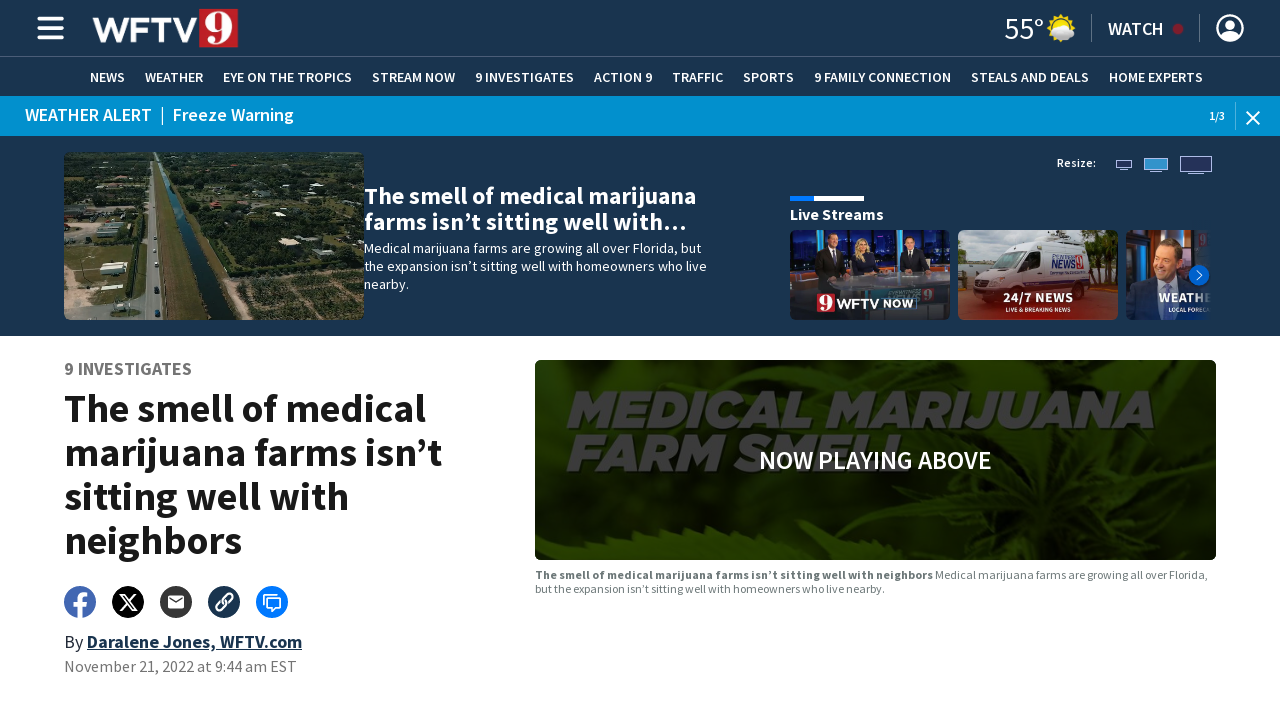

--- FILE ---
content_type: text/html; charset=utf-8
request_url: https://www.wftv.com/news/9investigates/smell-medical-marijuana-farms-isnt-sitting-well-with-neighbors/RZ2GB6KQGNAN3N3MAPWHQVHEZE/
body_size: 54337
content:
<!DOCTYPE html><html lang="en"><head><script src="https://cmp.osano.com/16CHhhU88uP0f4JzV/b670dc3b-298f-4d71-b182-fdad588a0ec2/osano.js"></script><script id="codeSplitUtil" class="code-split-timer-log">
            window.codeSplitLogTime = [window.performance.now() / 1000];
            console.log('[CodeSplit] First timer log >> t0 =', window.codeSplitLogTime[0])</script><title>Orlando medical marijuana farms smell - WFTV</title><meta name="description" content="Medical marijuana farms are growing all over Florida, but the expansion isn’t sitting well with homeowners who live nearby."/><meta property="article:published_time" content="2022-11-21T15:03:08.740Z"/><meta property="article:display_time" content="2022-11-21T14:44:52.873Z"/><meta property="article:icon_type" content="video"/><meta property="og:type" content="article"/><meta property="article:section" content="9 Investigates,Local,News,RSS National SND,RSS SND"/><meta property="og:url" content="https://www.wftv.com/news/9investigates/smell-medical-marijuana-farms-isnt-sitting-well-with-neighbors/RZ2GB6KQGNAN3N3MAPWHQVHEZE/"/><meta property="og:title" content="The smell of medical marijuana farms isn’t sitting well with neighbors"/><meta property="og:image" content="https://cmg-cmg-tv-10070-prod.cdn.arcpublishing.com/resizer/v2/https%3A%2F%2Fcloudfront-us-east-1.images.arcpublishing.com%2Fcmg%2FHN6PMMOPMNGOFDXJSHPXMTKHWU.png?auth=f8be946c5b1dea2d49627d5eaa39478e184ba7a98a8cb7bf5169d608f442bdb3&amp;width=1200&amp;height=630&amp;smart=true"/><meta property="og:description" content="Medical marijuana farms are growing all over Florida, but the expansion isn’t sitting well with homeowners who live nearby."/><meta property="og:site_name" content="WFTV"/><meta name="twitter:title" content="The smell of medical marijuana farms isn’t sitting well with neighbors"/><meta name="twitter:url" content="https://www.wftv.com/news/9investigates/smell-medical-marijuana-farms-isnt-sitting-well-with-neighbors/RZ2GB6KQGNAN3N3MAPWHQVHEZE/"/><meta name="twitter:image" content="https://cmg-cmg-tv-10070-prod.cdn.arcpublishing.com/resizer/v2/https%3A%2F%2Fcloudfront-us-east-1.images.arcpublishing.com%2Fcmg%2FHN6PMMOPMNGOFDXJSHPXMTKHWU.png?auth=f8be946c5b1dea2d49627d5eaa39478e184ba7a98a8cb7bf5169d608f442bdb3&amp;width=1200&amp;height=630&amp;smart=true"/><meta name="twitter:card" content="summary_large_image"/><meta name="twitter:description" content="Medical marijuana farms are growing all over Florida, but the expansion isn’t sitting well with homeowners who live nearby."/><meta name="TwitterShareMessage" content="Medical marijuana farms are growing all over Florida, but the expansion isn’t sitting well with homeowners who live nearby."/><meta name="FacebookShareMessage" content="Medical marijuana farms are growing all over Florida, but the expansion isn’t sitting well with homeowners who live nearby."/><meta name="twitter:site" content="@wftv"/><meta property="fb:app_id" content="1723062474659558"/><link rel="amphtml" href="https://www.wftv.com/news/9investigates/smell-medical-marijuana-farms-isnt-sitting-well-with-neighbors/RZ2GB6KQGNAN3N3MAPWHQVHEZE/?outputType=amp"/><link id="canonical" rel="canonical" href="https://www.wftv.com/news/9investigates/smell-medical-marijuana-farms-isnt-sitting-well-with-neighbors/RZ2GB6KQGNAN3N3MAPWHQVHEZE/" data-replace="true"/><link id="fusion-output-type-styles" rel="stylesheet" type="text/css" href="/pf/dist/components/output-types/default.css?d=1187&amp;mxId=00000000"/><link id="fusion-template-styles" rel="stylesheet" type="text/css" href="/pf/dist/components/combinations/default.css?d=1187&amp;mxId=00000000"/><link id="fusion-siteStyles-styles" rel="stylesheet" type="text/css" href="/pf/dist/css/cmg-tv-10070.css?d=1187&amp;mxId=00000000"/><style data-styled="" data-styled-version="5.3.11">.eJzHXc a{color:#19344F;}/*!sc*/
data-styled.g31[id="default__StyledText-sc-tl066j-0"]{content:"eJzHXc,"}/*!sc*/
.jPcFTl{font-family:'Source Sans Pro',sans-serif;}/*!sc*/
.jPcFTl h1,.jPcFTl h2,.jPcFTl h3,.jPcFTl h4,.jPcFTl h5,.jPcFTl h6,.jPcFTl figcaption,.jPcFTl table{font-family:'Source Sans Pro',sans-serif;}/*!sc*/
.jPcFTl .body-paragraph,.jPcFTl .interstitial-link,.jPcFTl ol,.jPcFTl ul,.jPcFTl blockquote p,.jPcFTl blockquote{font-family:'Source Sans Pro',sans-serif;}/*!sc*/
data-styled.g32[id="default__ArticleBody-sc-tl066j-1"]{content:"jPcFTl,"}/*!sc*/
.dYBqqx{height:calc(100vh - 56px - 13px);}/*!sc*/
data-styled.g33[id="section-nav__StyledSectionMenuVariableHeight-sc-xkxw6l-0"]{content:"dYBqqx,"}/*!sc*/
.iihMoK{font-family:'Source Sans Pro',sans-serif;background-color:transparent;border-color:#fff;color:#fff;}/*!sc*/
.iihMoK:hover{color:#fff;}/*!sc*/
data-styled.g34[id="button__StyledDynamicButton-sc-1rk2uoq-0"]{content:"iihMoK,"}/*!sc*/
.dMxuts{font-family:'Source Sans Pro',sans-serif;}/*!sc*/
data-styled.g35[id="primary-font__PrimaryFontStyles-sc-o56yd5-0"]{content:"dMxuts,"}/*!sc*/
.gCiGPt{color:#fff;}/*!sc*/
.gCiGPt a{color:#fff;}/*!sc*/
data-styled.g39[id="default__ReadableTextNavigationBar-sc-44dlse-0"]{content:"gCiGPt,"}/*!sc*/
.cQbCHF{-webkit-align-items:center;-webkit-box-align:center;-ms-flex-align:center;align-items:center;width:100%;position:-webkit-sticky;position:sticky;top:0;margin-bottom:0;z-index:1;}/*!sc*/
.cQbCHF .news-theme-navigation-bar{background-color:#19344F;-webkit-transition:0.5s;transition:0.5s;z-index:9;}/*!sc*/
@media screen and (max-width:768px){.cQbCHF .news-theme-navigation-bar{height:56px;}}/*!sc*/
@media screen and (min-width:768px){.cQbCHF .news-theme-navigation-bar{height:56px;}}/*!sc*/
.cQbCHF .nav-logo img{height:auto;max-width:240px;width:auto;-webkit-transition:0.5s;transition:0.5s;}/*!sc*/
@media screen and (max-width:768px){.cQbCHF .nav-logo img{max-height:40px;max-width:100%;}}/*!sc*/
@media screen and (min-width:768px){.cQbCHF .nav-logo img{max-height:40px;}}/*!sc*/
data-styled.g44[id="default__StyledNav-sc-wztqr5-0"]{content:"cQbCHF,"}/*!sc*/
.cQWgXe{z-index:8;}/*!sc*/
@media screen and (max-width:768px){.cQWgXe{margin-top:56px;}}/*!sc*/
@media screen and (min-width:768px){.cQWgXe{margin-top:56px;}}/*!sc*/
data-styled.g45[id="default__StyledSectionDrawer-sc-wztqr5-1"]{content:"cQWgXe,"}/*!sc*/
.iFKRSu{background:#13293F;}/*!sc*/
.iFKRSu a{color:inherit;-webkit-text-decoration:none;text-decoration:none;}/*!sc*/
.iFKRSu a:hover{color:inherit;-webkit-text-decoration:underline;text-decoration:underline;}/*!sc*/
data-styled.g47[id="styled-sc-1vsisz3-0"]{content:"iFKRSu,"}/*!sc*/
.eYcdTi{font-family:'Source Sans Pro',sans-serif;}/*!sc*/
data-styled.g48[id="styled__FooterSection-sc-1vsisz3-1"]{content:"eYcdTi,"}/*!sc*/
.kHFmOd{color:#FFFFFF;}/*!sc*/
data-styled.g52[id="default__StyledTemp-sc-mecum8-0"]{content:"kHFmOd,"}/*!sc*/
body{font-family:'Source Sans Pro',sans-serif;}/*!sc*/
.background_primary{background-color:#19344F;}/*!sc*/
.background_primary.compliment_text_color{color:white;}/*!sc*/
.background_primary_hover:hover{background-color:#1e3954;}/*!sc*/
.border_color_primary{border-color:#19344F;}/*!sc*/
.color_primary{color:#19344F;}/*!sc*/
.fill_primary path,.fill_primary_circle circle,.fill_primary{fill:#19344F;}/*!sc*/
.fill_primary_hover:hover path{fill:#1e3954;}/*!sc*/
.font_primary{font-family:'Source Sans Pro',sans-serif;}/*!sc*/
.font_secondary{font-family:'Source Sans Pro',sans-serif;}/*!sc*/
.stroke_primary circle{stroke:#19344F;}/*!sc*/
.newsletter-input:focus{border-color:#19344F;}/*!sc*/
.read-next-swiper.radio .read-next-content.radio .promo-headline a{color:#19344F;font-family:'Roboto Condensed';}/*!sc*/
.read-next-swiper.radio span.swiper-pagination-bullet-active{background:#19344F !important;}/*!sc*/
@media(hover:hover){.read-next-swiper.radio span.swiper-pagination-bullet:hover{border:2px solid #19344F !important;background:white !important;}}/*!sc*/
.b-author-bio .b-author-bio__author-name{color:#19344F;}/*!sc*/
.b-author-bio .c-icon{fill:#19344F;}/*!sc*/
.b-author-bio .b-author-bio__social-link:hover path{fill:#415c77;}/*!sc*/
.persistent-player .player-button{background-color:#19344F;fill:white;}/*!sc*/
.persistent-player .player-button:hover{background-color:#1e3954;}/*!sc*/
.persistent-player .newstalk-volume-control .player-icon{fill:#19344F;}/*!sc*/
.persistent-player .newstalk-volume-control .volume-control-slider{background:linear-gradient(to right,#19344F 0%,#19344F 100%,#afafaf 50%,#afafaf 100%);}/*!sc*/
.persistent-player .newstalk-volume-control .volume-control-slider::-webkit-slider-thumb{background:#19344F;}/*!sc*/
.persistent-player .newstalk-volume-control .volume-control-slider::-moz-range-thumb{background:#19344F;}/*!sc*/
.persistent-player .music-volume-control .player-icon{fill:white;}/*!sc*/
.persistent-player .music-volume-control .volume-control-slider{background:linear-gradient(to right,white 0%,white 100%,#afafaf 50%,#afafaf 100%);}/*!sc*/
.persistent-player .music-volume-control .volume-control-slider::-moz-range-thumb{background:white;}/*!sc*/
.persistent-player .music-volume-control .volume-control-slider::-webkit-slider-thumb{background:white;}/*!sc*/
#main .ts-byline .b-byline__names,.b-right-rail-advanced__main .ts-byline .b-byline__names,#main .b-byline .b-byline__names,.b-right-rail-advanced__main .b-byline .b-byline__names{color:#000000;}/*!sc*/
#main .ts-byline span a,.b-right-rail-advanced__main .ts-byline span a,#main .b-byline span a,.b-right-rail-advanced__main .b-byline span a{color:#19344F;}/*!sc*/
#main .ts-byline span a:hover,.b-right-rail-advanced__main .ts-byline span a:hover,#main .b-byline span a:hover,.b-right-rail-advanced__main .b-byline span a:hover{color:#19344F;}/*!sc*/
#main .article-body-wrapper a,.b-right-rail-advanced__main .article-body-wrapper a,#main .b-article-body a,.b-right-rail-advanced__main .b-article-body a{color:#19344F;}/*!sc*/
#main .article-body-wrapper .redesign-embedded-image .embedded-image-wrapper,.b-right-rail-advanced__main .article-body-wrapper .redesign-embedded-image .embedded-image-wrapper,#main .b-article-body .redesign-embedded-image .embedded-image-wrapper,.b-right-rail-advanced__main .b-article-body .redesign-embedded-image .embedded-image-wrapper{background:#19344F;}/*!sc*/
#main .article-body-wrapper .interstitial-link,.b-right-rail-advanced__main .article-body-wrapper .interstitial-link,#main .b-article-body .interstitial-link,.b-right-rail-advanced__main .b-article-body .interstitial-link{border-color:#19344F;}/*!sc*/
#main .article-body-wrapper .interstitial-link a,.b-right-rail-advanced__main .article-body-wrapper .interstitial-link a,#main .b-article-body .interstitial-link a,.b-right-rail-advanced__main .b-article-body .interstitial-link a{color:#19344F;}/*!sc*/
.redesign-lead-art .lead-art-wrapper{background:#19344F;}/*!sc*/
.redesign-lead-art .b-lead-art{background:#19344F;}/*!sc*/
.expand-condense-pvp-button svg{fill:#19344F;}/*!sc*/
.b-footer__social-links{border-color:#19344F;}/*!sc*/
.b-footer__social-links a.c-link{border-color:#19344F;}/*!sc*/
.b-footer__social-links svg.c-icon{fill:#19344F;}/*!sc*/
.b-results-list__wrapper .c-button{background-color:#19344F;}/*!sc*/
.b-xl-promo__icon_label,.b-large-promo__icon_label,.b-medium-promo__icon_label,.b-small-promo__icon_label,.b-top-table-list-xl__icon_label,.b-top-table-list-large__icon_label,.b-top-table-list-medium__icon_label,.b-top-table-list-small__icon_label{background-color:#19344F;}/*!sc*/
data-styled.g53[id="sc-global-bKnKrr1"]{content:"sc-global-bKnKrr1,"}/*!sc*/
body{font-family:'Source Sans Pro',sans-serif;}/*!sc*/
.background_primary{background-color:#19344F;}/*!sc*/
.background_primary.compliment_text_color{color:white;}/*!sc*/
.background_primary_hover:hover{background-color:#1e3954;}/*!sc*/
.border_color_primary{border-color:#19344F;}/*!sc*/
.color_primary{color:#19344F;}/*!sc*/
.fill_primary path,.fill_primary_circle circle,.fill_primary{fill:#19344F;}/*!sc*/
.fill_primary_hover:hover path{fill:#1e3954;}/*!sc*/
.font_primary{font-family:'Source Sans Pro',sans-serif;}/*!sc*/
.font_secondary{font-family:'Source Sans Pro',sans-serif;}/*!sc*/
.stroke_primary circle{stroke:#19344F;}/*!sc*/
.newsletter-input:focus{border-color:#19344F;}/*!sc*/
.read-next-swiper.radio .read-next-content.radio .promo-headline a{color:#19344F;font-family:'Roboto Condensed';}/*!sc*/
.read-next-swiper.radio span.swiper-pagination-bullet-active{background:#19344F !important;}/*!sc*/
@media(hover:hover){.read-next-swiper.radio span.swiper-pagination-bullet:hover{border:2px solid #19344F !important;background:white !important;}}/*!sc*/
.b-author-bio .b-author-bio__author-name{color:#19344F;}/*!sc*/
.b-author-bio .c-icon{fill:#19344F;}/*!sc*/
.b-author-bio .b-author-bio__social-link:hover path{fill:#415c77;}/*!sc*/
.persistent-player .player-button{background-color:#19344F;fill:white;}/*!sc*/
.persistent-player .player-button:hover{background-color:#1e3954;}/*!sc*/
.persistent-player .newstalk-volume-control .player-icon{fill:#19344F;}/*!sc*/
.persistent-player .newstalk-volume-control .volume-control-slider{background:linear-gradient(to right,#19344F 0%,#19344F 100%,#afafaf 50%,#afafaf 100%);}/*!sc*/
.persistent-player .newstalk-volume-control .volume-control-slider::-webkit-slider-thumb{background:#19344F;}/*!sc*/
.persistent-player .newstalk-volume-control .volume-control-slider::-moz-range-thumb{background:#19344F;}/*!sc*/
.persistent-player .music-volume-control .player-icon{fill:white;}/*!sc*/
.persistent-player .music-volume-control .volume-control-slider{background:linear-gradient(to right,white 0%,white 100%,#afafaf 50%,#afafaf 100%);}/*!sc*/
.persistent-player .music-volume-control .volume-control-slider::-moz-range-thumb{background:white;}/*!sc*/
.persistent-player .music-volume-control .volume-control-slider::-webkit-slider-thumb{background:white;}/*!sc*/
#main .ts-byline .b-byline__names,.b-right-rail-advanced__main .ts-byline .b-byline__names,#main .b-byline .b-byline__names,.b-right-rail-advanced__main .b-byline .b-byline__names{color:#000000;}/*!sc*/
#main .ts-byline span a,.b-right-rail-advanced__main .ts-byline span a,#main .b-byline span a,.b-right-rail-advanced__main .b-byline span a{color:#19344F;}/*!sc*/
#main .ts-byline span a:hover,.b-right-rail-advanced__main .ts-byline span a:hover,#main .b-byline span a:hover,.b-right-rail-advanced__main .b-byline span a:hover{color:#19344F;}/*!sc*/
#main .article-body-wrapper a,.b-right-rail-advanced__main .article-body-wrapper a,#main .b-article-body a,.b-right-rail-advanced__main .b-article-body a{color:#19344F;}/*!sc*/
#main .article-body-wrapper .redesign-embedded-image .embedded-image-wrapper,.b-right-rail-advanced__main .article-body-wrapper .redesign-embedded-image .embedded-image-wrapper,#main .b-article-body .redesign-embedded-image .embedded-image-wrapper,.b-right-rail-advanced__main .b-article-body .redesign-embedded-image .embedded-image-wrapper{background:#19344F;}/*!sc*/
#main .article-body-wrapper .interstitial-link,.b-right-rail-advanced__main .article-body-wrapper .interstitial-link,#main .b-article-body .interstitial-link,.b-right-rail-advanced__main .b-article-body .interstitial-link{border-color:#19344F;}/*!sc*/
#main .article-body-wrapper .interstitial-link a,.b-right-rail-advanced__main .article-body-wrapper .interstitial-link a,#main .b-article-body .interstitial-link a,.b-right-rail-advanced__main .b-article-body .interstitial-link a{color:#19344F;}/*!sc*/
.redesign-lead-art .lead-art-wrapper{background:#19344F;}/*!sc*/
.redesign-lead-art .b-lead-art{background:#19344F;}/*!sc*/
.expand-condense-pvp-button svg{fill:#19344F;}/*!sc*/
.b-footer__social-links{border-color:#19344F;}/*!sc*/
.b-footer__social-links a.c-link{border-color:#19344F;}/*!sc*/
.b-footer__social-links svg.c-icon{fill:#19344F;}/*!sc*/
.b-results-list__wrapper .c-button{background-color:#19344F;}/*!sc*/
.b-xl-promo__icon_label,.b-large-promo__icon_label,.b-medium-promo__icon_label,.b-small-promo__icon_label,.b-top-table-list-xl__icon_label,.b-top-table-list-large__icon_label,.b-top-table-list-medium__icon_label,.b-top-table-list-small__icon_label{background-color:#19344F;}/*!sc*/
data-styled.g54[id="sc-global-bKnKrr2"]{content:"sc-global-bKnKrr2,"}/*!sc*/
</style><script type="application/javascript" id="polyfill-script">if(!Array.prototype.includes||!(window.Object && window.Object.assign)||!window.Promise||!window.Symbol||!window.fetch){document.write('<script type="application/javascript" src="/pf/dist/engine/polyfill.js?d=1187&mxId=00000000" defer=""><\/script>')}</script><script id="fusion-engine-react-script" type="application/javascript" src="/pf/dist/engine/react.js?d=1187&amp;mxId=00000000" defer=""></script><script id="fusion-engine-combinations-script" type="application/javascript" src="/pf/dist/components/combinations/default.js?d=1187&amp;mxId=00000000" defer=""></script><script id="fusion-spa-sw" type="application/javascript">if('serviceWorker' in navigator){window.addEventListener('load',function(){navigator.serviceWorker.register('/sw-spa.js?d=1187&mxId=00000000')})}</script><script type="application/ld+json">{"@context":"http://schema.org","@type":"NewsArticle","mainEntityOfPage":{"@type":"WebPage","@id":"https://www.wftv.com/news/9investigates/smell-medical-marijuana-farms-isnt-sitting-well-with-neighbors/RZ2GB6KQGNAN3N3MAPWHQVHEZE/"},"headline":"The smell of medical marijuana farms isn’t sitting well with neighbors","image":{"@type":"ImageObject","url":"https://d1hfln2sfez66z.cloudfront.net/11-21-2022/t_ffbaf39891e746b1a43641c7336a8309_name_DJ_HEMP_THUMBY.png","height":720,"width":1280},"datePublished":"2022-11-21T15:03:08.740Z","dateModified":"2022-11-21T15:03:09.142Z","author":{"@type":"Person","name":"Daralene Jones"},"publisher":{"@type":"Organization","name":"WFTV","logo":{"@type":"ImageObject","url":"https://www.wftv.com/pf/resources/images/sites/cmg-tv-10070/station-logo-small.png?d=1187","width":270,"height":60}},"description":"Medical marijuana farms are growing all over Florida, but the expansion isn’t sitting well with homeowners who live nearby."}</script><script id="ads-targetting">
            function getTempRange(item) {
              let tempRange = 'ERROR';
              if (item) {
                const tempFloor = Math.floor(item / 5) * 5;
                tempRange = tempFloor + ' to ' + (tempFloor + 4);
              }
              return tempRange;
            }

            window.googletag = window.googletag || {};
            window.googletag.cmd = window.googletag.cmd || [];
            window.googletag.cmd.push(function() {
              window.googletag.pubads().setTargeting('weather', 28 + '')
                .setTargeting('temp_range', getTempRange(55))
                .setTargeting('sky', 'Mostly Cloudy');
              });</script><link rel="stylesheet" href="https://fonts.googleapis.com/css2?family=Source+Sans+Pro:wght@400;600;700&amp;display=swap"/><link rel="icon" type="image/x-icon" href="/pf/resources/images/sites/cmg-tv-10070/favicon.ico?d=1187"/><script id="cmg-powa-events">
            PoWaSettings = window.PoWaSettings || {};
            PoWaSettings.hlsjs = { version: "1.5.7" };
            window.cmgCustomPoWaEvents = {
              MANUAL_PLAY: 'manualPlay',
              MANUAL_PAUSE: 'manualPause',
              MANUAL_PREROLL_PAUSE: 'manualPrerollPause',
              AUTO_PREROLL_PAUSE: 'autoPrerollPause',
              AUTO_PAUSE: 'autoPause',
              AUTO_PLAY_PVP: 'autoPlayPvp',
              CTRL_MUTE_CLICKED: 'scrubberMuteClicked',
              CTRL_UNMUTE_CLICKED: 'scrubberUnmuteClicked',
              CTRL_PVP_MUTE_CLICKED: 'scrubberPvpMuteClicked',
              CTRL_PVP_UNMUTE_CLICKED: 'scrubberPvpUnmuteClicked',
              FULLSCREEN_EXPAND_PVP: 'playerPvpFullscreenExpand',
              FULLSCREEN_EXPAND_VOD: 'playerVodFullscreenExpand',
              FULLSCREEN_COLLAPSE_PVP: 'playerPvpFullscreenCollapse',
              FULLSCREEN_COLLAPSE_VOD: 'playerVodFullscreenCollapse',
            }

            window.addEventListener('powaRender', async (event) => {
              if(event.detail.id) {
                const player = event.detail.powa;
                const metadata = event.detail;

                const t = {
                  adInsertion: false,
                  powa: player,
                  videoData: metadata,
                }

                const adTag = await window.PoWaSettings?.advertising?.adTag(t);

                if (adTag) {
                  const adsIndex = adTag.indexOf('ads?');
                  let newAdTag = '';
                  
                  if (adsIndex !== -1) {
                    const remainingPart = adTag.slice(adsIndex + 4);
                    newAdTag = `${adTag.slice(0, adsIndex + 4)}placement=1&plcmt=1&${remainingPart}`;
                  } else {
                    newAdTag = `${adTag}&placement=1&plcmt=1`;
                  }
                  window.PoWaSettings.advertising.adTag = newAdTag;
                  player.getAdTag = newAdTag || '';
                }
              }
            });
          </script><script id="powaBootScript" defer="" src="https://cmg.video-player.arcpublishing.com/prod/powaBoot.js?org=cmg" data-powa-script="true" data-loaded-via="powa-manifest"></script><script id="powaScript" src="https://cmg.video-player.arcpublishing.com/prod/powa.js?org=cmg" defer=""></script><script id="powaCmgScript" src="https://cmg.video-player.arcpublishing.com/prod/org/cmg.js?org=cmg" data-powa-script="true" defer=""></script><script id="powaCmgScriptLoadSignal">
            document.getElementById('powaCmgScript').addEventListener("load", (evt) => { evt.target.setAttribute('data-load', true) });
          </script><script src="//d3plfjw9uod7ab.cloudfront.net/53c9917c-e52e-4c68-a23b-aa2e6f0ee224.js" type="text/javascript"></script><script async="" src="https://www.googletagservices.com/tag/js/gpt.js"></script><script async="" src="https://micro.rubiconproject.com/prebid/dynamic/21718.js"></script><script id="fbAsyncInit">
                  window.fbAsyncInit = function() {
                    FB.init({
                      appId: 1723062474659558,
                      status: true,
                      xfbml: true,
                      version: 'v23.0'
                    });
                  }</script><script id="facebookSdk" defer="" src="https://connect.facebook.net/en_US/sdk.js"></script><script id="twitterWidget" defer="" src="https://platform.twitter.com/widgets.js"></script><meta name="viewport" content="width=device-width, initial-scale=1.0, viewport-fit=cover, maximum-scale=1"/><script id="gtmScript">(function(w,d,s,l,i){w[l]=w[l]||[];w[l].push({'gtm.start':
    new Date().getTime(),event:'gtm.js'});var f=d.getElementsByTagName(s)[0],
    j=d.createElement(s),dl=l!='dataLayer'?'&l='+l:'';j.defer=true;j.src=
    'https://www.googletagmanager.com/gtm.js?id='+i+dl;j.setAttributeNode(d.createAttribute('data-ot-ignore'));
    f.parentNode.insertBefore(j,f);
    })(window,document,'script','dataLayer','GTM-WJW4B46');</script><script id="fireEventHelper">window.fireEvent = function (type, detail) {
          if (!detail) detail = {};
          if (typeof window.CustomEvent === 'function') return window.dispatchEvent(new CustomEvent(type, { detail: detail }));
          const event = document.createEvent('CustomEvent');
          event.initCustomEvent(type, false, false, detail);
          window.dispatchEvent(event);
        };</script><script id="cmgSPAEvents">
        // Fix ads and metrics
        window.addEventListener('DOMContentLoaded', () => console.log('[SPA] DOMContentLoaded'));
        window.addEventListener('LoadingSpa', (event) => {
          console.log('[SPA] LoadingSpa', event.detail);
        });

        window.addEventListener('BeforeSpaRender', () => {
          console.log('[SPA] BeforeSpaRender');
          const pvpDiv = document.getElementById('pvp');
          if(
            Fusion.metas &&
            Fusion.metas['page-theme'] &&
            Fusion.metas['page-theme'].value === 'dark'
          ) {
            document.body.classList.add('background_dark');
          } else {
            document.body.classList.remove('background_dark');
          }

          window.arcSpaNavigateInSite = true;

          window.googletag && window.googletag.destroySlots();
          if (window.google_tag_manager) {
            const GTMKey = window.Fusion.getProperties(window.Fusion.arcSite).analytics.GTMKey
            if (GTMKey) {
              window.google_tag_manager[GTMKey].dataLayer.reset();
            }
          }
        });

        window.addEventListener('AfterSpaRender', () => {
          console.log('[SPA] AfterSpaRender');

          window.powaBoot();

          const navPath = window.location.pathname;
          const currentSectionLevel = navPath.split('/');
          // underlines menu only if it is a top level page on TV
          if (currentSectionLevel[1] && !currentSectionLevel[2]) {
            document.querySelector("#main-nav .horizontal-links-bar")?.querySelectorAll("a").forEach(link => {
              const linkPath = new URL(link.href).pathname;
              navPath === linkPath ? link.classList.add("underline") : link.classList.remove("underline");
            });
          }

          dataLayer && dataLayer.push({ ...window.initialDataLayer, event: 'spaNavigation' });

          // removes nav-open when transitioning to a new page, handles nav section navigation
          if (document.body && document.body.classList.contains("nav-open")) {
            document.body.classList.remove("nav-open");
          }

          //maintain PVP player sizes mini,tease, full on SPA Navigation
          //This is moved from useEffect to avoid player size changes flickering on nav
          const touchScreenDevice = 'ontouchstart' in window || navigator.maxTouchPoints > 0 || navigator.msMaxTouchPoints > 0;
          if (document.getElementById('pvp_player_drag')) {
            const pvpWrapper = document.getElementById('pvp');
            let previousSize = '';
            for (let i = 0; i < pvpWrapper.classList.length; i += 1) {
              if (/pvp--.*/.test(pvpWrapper.classList[i])) previousSize = pvpWrapper.classList[i];
            }
            const playerDiv = document.getElementById('pvp__player');
            if (playerDiv.className === 'full') pvpWrapper.classList.replace(previousSize, 'pvp--fullSize');
            else if (playerDiv.className === 'tease') pvpWrapper.classList.replace(previousSize, 'pvp--teaseSize');
            else if (playerDiv.className === 'mini') pvpWrapper.classList.replace(previousSize, 'pvp--miniSize');
          }

          // Force reload if something is broken
          if (!document.body || !document.body.children.length) {
            console.log('[SPA] Page Broken detected, reloading...');
            dataLayer && dataLayer.push({ event: 'spaRenderFailed' });
            window.location.reload();
          }
        })</script><script id="cmgCookieHelpers">// variation of uuid algorithm with date time added
          function ppid() {
            var a = 'xyx' + Math.round(Date.now() / 1000) + 'xxxxxxxxxxxxxxyxxxxxxxxxxxx';
            return a.replace(/[xy]/g, function(c) {
              var r = Math.random() * 16 | 0, v = c == 'x' ? r : (r & 0x3 | 0x8);
              return v.toString(16);
            });
          }

          function getCookie(name) {
            const signal = name + '=';
            const cookies = document.cookie.split(';');
            for(const cookie of cookies) {
              let sanitizedCookie = cookie.trim();
              if (sanitizedCookie.startsWith(signal)) {
                return sanitizedCookie.substring(signal.length, sanitizedCookie.length);
              }
            }
            return '';
          }

          function setCookie(name, value, expiryDays = 1, path = '/') {
            const expiryDate = new Date(Date.now() + (expiryDays * 24 * 60 * 60 * 1000));
            document.cookie = name + '=' + value + ';expires=' + expiryDate.toUTCString() + ';path=' + path;
            return undefined;
          }

          const cmgCookieString = 'uniqueCMGVisitor';
          const existingCookieValue = getCookie(cmgCookieString);
          // set cookie to expire in 30 days
          setCookie(cmgCookieString, (existingCookieValue || ppid()), 30)</script><script id="taboola-1" type="text/javascript">
window._taboola = window._taboola || []; !function(e,f,u,i){if(!document.getElementById(i)){e.defer=1;e.src=u;e.id=i;f.parentNode.insertBefore(e,f);}}(document.createElement('script'),document.getElementsByTagName('script')[0],'//cdn.taboola.com/libtrc/cox-network/loader.js','tb_loader_script');if(window.performance && typeof window.performance.mark =='function'){window.performance.mark('tbl_ic');}</script><script id="taboola-2" type="text/javascript">
window.addEventListener('LoadingSpa', e => {
    if (e && e.detail === 20) {
      window._taboola_spa_render = true;
      window._taboola_new_page_load_triggered = false;
    }
});
window.addEventListener('AfterSpaRender', () => {
    console.log('[Taboola] pushing', { notify: 'newPageLoad' });
    window._taboola.push({ notify: 'newPageLoad' });
    window._taboola_new_page_load_triggered = true;
    window.dispatchEvent(new Event('TaboolaNewPageLoad'));
});</script><script id="taboola-5" type="text/javascript">
                      window._newsroom = window._newsroom || [];

                      !function (e, f, u) {
                          e.async = 1;
                          e.src = u;
                          f.parentNode.insertBefore(e, f);
                      
                      }(document.createElement('script'),
                              document.getElementsByTagName('script')[0], '//c2.taboola.com/nr/cox-wf-tv/newsroom.js');
                      </script><script id="openweb-1" async="" src="https://launcher.spot.im/spot/sp_bHFKNG9A"></script><script id="openweb-2">
                  const startOpenWebSSO = ({ email, idToken }) => {
                    console.log('[OW] called startOpenWebSSO()');
                    const owSSOCallback = function (codeA, completeSSOCallback) {
                      const mcOwSSOUri = "https://member-center-api.cmg.com/api/v1/comments/auth/?site=cmg-tv-10070&email=" + email;
                      console.log('[OW] owSSOCallback()');
                      fetch(mcOwSSOUri, {
                        method: 'POST',
                        headers: {
                          Authorization: idToken,
                        },
                        body: codeA,
                      })
                        .then(res => res.text())
                        .then((codeB) => {
                          console.log('[OW] codeB received');
                          completeSSOCallback(codeB);
                        }).catch((e) => {
                          console.log('[OW] Handshake error:', e);
                          completeSSOCallback(null, e);
                        });
                    };
                    if (window.SPOTIM) {
                      window.SPOTIM.startSSO({
                        callback: owSSOCallback,
                        userId: btoa(email),
                      }).then(function(userData) {
                        console.log('[OW] startSSO response received');
                      })
                      .catch(function(e) {
                        console.log('[OW] startSSO error', e);
                      });
                    }
                  };
                  window.startOpenWebSSO = startOpenWebSSO;

                  document.addEventListener('spot-im-login-start', (event) => {
                    window.mcsdk.openLoginWindow();
                  });
                  document.addEventListener('spot-im-user-logout', (event) => {
                    console.log('[OW] spot-im-user-logout - heard');
                  });
                 </script><script id="nativo-1" type="text/javascript" defer="" src="https://s.ntv.io/serve/load.js"></script><script id="nativo-2" type="text/javascript">
              window.addEventListener('AfterSpaRender', () => {
                console.log('[NATIVO] PostRelease.Start');
                window.PostRelease && window.PostRelease.Start();
              });
            </script><script id="amzApstag" defer="" src="https://c.amazon-adsystem.com/aax2/apstag.js"></script><script id="CMG-PoWaSettings-Scrubber" type="text/javascript">
          const s = document.createElement('script');
          s.src = '/pf/resources/js/videoControls.js?d=1187';
          s.defer = true;
          s.id = 'videoControls';
          document.head.appendChild(s);
          
          window.videoControlsIcons = {
            backward: '<svg class="icon_powabar_skip_backward | powa-bar-backward icon_xxs" viewBox="0 0 20 20"><path fill-rule="evenodd" clip-rule="evenodd" d="M4.62287 5.05197L6.5101 6.35577C7.15511 6.80138 7.05985 7.78213 6.34115 8.09528L1.39944 10.2484C0.738916 10.5363 0 10.0522 0 9.33169V3.76454C0 2.95833 0.905085 2.48354 1.5684 2.94179L2.68734 3.71481C3.06485 3.2297 3.48746 2.78027 3.95076 2.37339C5.31718 1.17336 6.98364 0.390645 8.76374 0.112785C10.5438 -0.165076 12.3674 0.0728774 14.0305 0.800029C15.6935 1.52718 17.1305 2.71486 18.1806 4.23022C19.2308 5.74558 19.8527 7.52888 19.9769 9.38065C20.1011 11.2324 19.7226 13.0796 18.8837 14.7157C18.0449 16.3518 16.7788 17.7122 15.227 18.6448C13.9531 19.4104 12.4625 19.8652 10.9725 19.9765C10.4323 20.0168 10.0001 19.5684 10.0001 19.0267V18.6447C10.0001 18.0817 10.4663 17.6351 11.0259 17.5741C12.0878 17.4582 13.1584 17.1236 14.0509 16.5872C15.2333 15.8766 16.1981 14.84 16.8373 13.5933C17.4765 12.3466 17.7649 10.9391 17.6703 9.52805C17.5756 8.11702 17.1017 6.75818 16.3015 5.60349C15.5013 4.4488 14.4064 3.5438 13.1391 2.98972C11.8719 2.43564 10.4824 2.25433 9.12596 2.46605C7.76954 2.67778 6.49972 3.2742 5.45853 4.18861C5.1566 4.45377 4.87734 4.74265 4.62287 5.05197Z"></path></svg>', 
            playPause: '<svg class="icon_powabar_play | powa-bar-play icon_xxs" viewBox="0 0 16 20"><path d="M1.88807 0.369795C1.22352 -0.0732417 0.333374 0.40315 0.333374 1.20185V18.7981C0.333374 19.5968 1.22352 20.0732 1.88807 19.6302L15.0853 10.832C15.679 10.4362 15.679 9.56377 15.0853 9.16794L1.88807 0.369795Z" fill="white"></path></svg><svg class="icon_powabar_pause | powa-bar-pause icon_xxs" viewBox="0 0 18 22"><path d="M0 20.6667C0 21.2189 0.447715 21.6667 1 21.6667H4.33333C4.88562 21.6667 5.33333 21.2189 5.33333 20.6667V1.33333C5.33333 0.781045 4.88562 0.333328 4.33333 0.333328H1C0.447716 0.333328 0 0.781044 0 1.33333V20.6667ZM13 0.333328C12.4477 0.333328 12 0.781044 12 1.33333V20.6667C12 21.2189 12.4477 21.6667 13 21.6667H16.3333C16.8856 21.6667 17.3333 21.2189 17.3333 20.6667V1.33333C17.3333 0.781045 16.8856 0.333328 16.3333 0.333328H13Z" fill="white"></path></svg>',
            forward: '<svg class="icon_powabar_skip_forward | powa-bar-forward icon_xxs" viewBox="0 0 20 20"><path fill-rule="evenodd" clip-rule="evenodd" d="M15.377 5.05188L13.4898 6.35565C12.8448 6.80126 12.9401 7.78201 13.6588 8.09516L18.6005 10.2484C19.2611 10.5362 20 10.0521 20 9.33159V3.76439C20 2.95818 19.0949 2.48339 18.4316 2.94164L17.3126 3.71471C16.9351 3.22962 16.5125 2.78022 16.0492 2.37336C14.6828 1.17332 13.0163 0.390601 11.2362 0.11274C9.45609 -0.165122 7.63252 0.072832 5.96946 0.799988C4.3064 1.52714 2.86942 2.71483 1.81925 4.2302C0.769083 5.74557 0.147132 7.52888 0.0229623 9.38066C-0.101207 11.2324 0.277301 13.0797 1.11615 14.7158C1.955 16.3518 3.22112 17.7123 4.77289 18.6449C6.04683 19.4105 7.5374 19.8653 9.02739 19.9765C9.56759 20.0169 9.99988 19.5685 9.99988 19.0268V18.6447C9.99988 18.0818 9.53364 17.6352 8.97404 17.5741C7.91217 17.4583 6.84147 17.1236 5.94902 16.5873C4.76659 15.8766 3.80182 14.84 3.16263 13.5933C2.52344 12.3467 2.23502 10.9391 2.32963 9.52806C2.42425 8.11702 2.89817 6.75817 3.69838 5.60347C4.4986 4.44878 5.59356 3.54378 6.86079 2.98969C8.12802 2.43561 9.51756 2.25429 10.874 2.46602C12.2304 2.67775 13.5002 3.27417 14.5414 4.18858C14.8433 4.45373 15.1226 4.74259 15.377 5.05188Z"></path></svg>',
            Unmute: '<svg class="icon_powabar_unmute | powa-bar-unmute icon_xxs" viewBox="0 0 22 22"><path d="M17.0583 1.29087C17.0587 1.00001 16.8934 0.540914 16.632 0.413344C16.3697 0.281408 16.0543 0.316981 15.828 0.50401L9.092 5.87068L17.0587 13.8387L17.0583 1.29087ZM21.3987 20.324L1.63334 0.560011C1.33658 0.262882 0.855132 0.262583 0.558003 0.559344C0.260874 0.856105 0.260576 1.33755 0.557337 1.63468L5.34134 6.42001H4.896C4.424 6.42001 4.01334 6.63334 3.74 6.96668C3.50463 7.23633 3.37486 7.58208 3.37467 7.94001V14.0213C3.37467 14.8587 4.06 15.5413 4.89467 15.5413H8.42267L15.828 21.4573C15.964 21.564 16.132 21.624 16.2987 21.624C16.4053 21.624 16.5267 21.5933 16.632 21.548C16.8934 21.4204 17.0591 21.1549 17.0587 20.864V18.1373L20.3213 21.4C20.4636 21.5437 20.6573 21.6247 20.8594 21.6252C21.0616 21.6257 21.2557 21.5456 21.3987 21.4027C21.6957 21.105 21.6957 20.6217 21.3987 20.324Z" fill="white"></path></svg>',
            muteUnMute: '<svg class="icon_powabar_mute | powa-bar-mute icon_xxs" viewBox="0 0 24 22"><path fill-rule="evenodd" clip-rule="evenodd" d="M12.9136 0.408725C12.6573 0.281674 12.3529 0.317208 12.1308 0.500094L4.92468 6.42843H1.48191C0.665637 6.42975 0 7.11303 0 7.95256V14.0491C0 14.8899 0.665636 15.5719 1.48062 15.5719H4.92468L12.1295 21.5015C12.3533 21.6829 12.6578 21.7178 12.9149 21.5916C13.171 21.4647 13.3337 21.198 13.3333 20.9056V1.09332C13.3328 0.801215 13.1704 0.534977 12.9149 0.407401L12.9136 0.408725ZM20.6995 3.20066C20.3811 2.92098 19.8954 2.93532 19.5947 3.23327C19.294 3.53122 19.2836 4.00836 19.571 4.3187C21.3869 6.07828 22.4052 8.4818 22.3964 10.9873C22.4048 13.4926 21.3859 15.8957 19.5696 17.6545C19.2562 17.9619 19.2543 18.4602 19.5654 18.7698C19.8789 19.0756 20.3845 19.0769 20.6995 18.7726C22.8209 16.7192 24.0106 13.9128 23.9999 10.9873C23.9999 8.03823 22.8297 5.27253 20.6995 3.20066ZM17.209 5.85277C16.9208 5.59313 16.481 5.60674 16.2093 5.88369C15.9375 6.16064 15.9294 6.60351 16.1908 6.89037C17.2841 7.97477 17.896 9.45774 17.8877 11.0028C17.8957 12.5474 17.2838 14.0299 16.1908 15.114C15.9315 15.4009 15.9409 15.8421 16.2122 16.1176C16.4835 16.3931 16.9217 16.4064 17.209 16.1478C18.5783 14.7915 19.3445 12.9353 19.3332 11.0015C19.3332 9.04402 18.579 7.2143 17.209 5.85277Z" fill="white"></path></svg><svg class="icon_powabar_unmute | powa-bar-unmute icon_xxs" viewBox="0 0 22 22"><path d="M17.0583 1.29087C17.0587 1.00001 16.8934 0.540914 16.632 0.413344C16.3697 0.281408 16.0543 0.316981 15.828 0.50401L9.092 5.87068L17.0587 13.8387L17.0583 1.29087ZM21.3987 20.324L1.63334 0.560011C1.33658 0.262882 0.855132 0.262583 0.558003 0.559344C0.260874 0.856105 0.260576 1.33755 0.557337 1.63468L5.34134 6.42001H4.896C4.424 6.42001 4.01334 6.63334 3.74 6.96668C3.50463 7.23633 3.37486 7.58208 3.37467 7.94001V14.0213C3.37467 14.8587 4.06 15.5413 4.89467 15.5413H8.42267L15.828 21.4573C15.964 21.564 16.132 21.624 16.2987 21.624C16.4053 21.624 16.5267 21.5933 16.632 21.548C16.8934 21.4204 17.0591 21.1549 17.0587 20.864V18.1373L20.3213 21.4C20.4636 21.5437 20.6573 21.6247 20.8594 21.6252C21.0616 21.6257 21.2557 21.5456 21.3987 21.4027C21.6957 21.105 21.6957 20.6217 21.3987 20.324Z" fill="white"></path></svg>',
            settings: '<svg class="icon_powabar_settings | powabar_settings icon_xxs" viewBox="0 0 28 28"><path d="M11.468 0.666306C10.6549 0.666306 9.9632 1.24148 9.83712 2.05866L9.83708 2.05866L9.83582 2.06733L9.44334 4.76376C8.97037 4.9865 8.52339 5.24272 8.10232 5.52182L5.46386 4.49062L5.46389 4.49056L5.45323 4.48653C4.71823 4.20865 3.85 4.48 3.42986 5.20475L0.901308 9.46061L0.901181 9.46053L0.89256 9.47562C0.489263 10.1814 0.640445 11.0825 1.32724 11.5907L3.51972 13.2555C3.49492 13.4978 3.47931 13.7488 3.47931 14C3.47931 14.2431 3.48961 14.492 3.51054 14.7394L1.30523 16.414L1.30519 16.4139L1.29582 16.4212C0.646633 16.9261 0.493087 17.8203 0.866488 18.506L0.875673 18.5229L0.885483 18.5394L3.414 22.7952C3.85515 23.5565 4.72836 23.7445 5.39087 23.5298L5.41976 23.5204L5.44804 23.5094L8.08466 22.4789C8.51155 22.7632 8.95628 23.0164 9.42765 23.2372L9.81999 25.9327L9.82431 25.9623L9.83034 25.9916C9.98787 26.7574 10.6458 27.3337 11.468 27.3337H16.532C17.2926 27.3337 18.0616 26.8018 18.1665 25.9161L18.5566 23.2362C19.0296 23.0135 19.4765 22.7573 19.8976 22.4782L22.5361 23.5094L22.536 23.5094L22.5467 23.5135C23.2817 23.7914 24.15 23.52 24.5701 22.7951L27.0986 18.5394L27.0987 18.5394L27.1074 18.5244C27.5101 17.8196 27.3599 16.92 26.6755 16.4114L24.4927 14.734C24.5103 14.4968 24.5206 14.2519 24.5206 14C24.5206 13.75 24.5104 13.5034 24.4898 13.2603L26.6947 11.586L26.6947 11.586L26.7041 11.5788C27.3533 11.0738 27.5068 10.1797 27.1334 9.49398L27.1242 9.47712L27.1144 9.46061L24.586 5.2049C24.1448 4.44349 23.2716 4.2555 22.609 4.47021L22.5802 4.47957L22.5519 4.49062L19.9153 5.5211C19.4884 5.23683 19.0436 4.98358 18.5723 4.76281L18.1799 2.06733L18.18 2.06732L18.1786 2.05866C18.0478 1.21072 17.3129 0.666306 16.532 0.666306H11.468ZM11.391 5.62442L11.8141 2.71764H16.2016L16.6247 5.62442L16.7102 6.2113L17.2614 6.43004C17.946 6.7017 18.565 7.05603 19.1656 7.50091L19.6213 7.83844L20.1494 7.63202L22.9838 6.52426L25.1553 10.1792L22.7797 11.9831L22.2876 12.3568L22.3879 12.9665C22.4416 13.2926 22.4693 13.6368 22.4693 14C22.4693 14.3635 22.4416 14.7203 22.3979 15.0744L22.3261 15.6561L22.7909 16.0133L25.1406 17.8189L22.9679 21.4757L20.1336 20.368L19.6077 20.1624L19.1528 20.4968C18.563 20.9304 17.9271 21.2995 17.2456 21.5699L16.6943 21.7887L16.6089 22.3756L16.1858 25.2823H11.7983L11.3752 22.3756L11.2898 21.7887L10.7385 21.5699C10.0539 21.2983 9.43494 20.9439 8.83434 20.4991L8.37866 20.1615L7.85048 20.368L5.01615 21.4757L2.84462 17.8208L5.22021 16.0169L5.71233 15.6432L5.61198 15.0335C5.55847 14.7083 5.53065 14.3489 5.53065 14C5.53065 13.6757 5.56963 13.32 5.62781 12.9665L5.72815 12.3568L5.23603 11.9831L2.86044 10.1792L5.03197 6.52426L7.86631 7.63202L8.39221 7.83756L8.84715 7.50314C9.43695 7.06959 10.0728 6.70048 10.7543 6.43004L11.3056 6.2113L11.391 5.62442ZM14 18.7864C16.6434 18.7864 18.7864 16.6435 18.7864 14C18.7864 11.3565 16.6434 9.21354 14 9.21354C11.3565 9.21354 9.21351 11.3565 9.21351 14C9.21351 16.6435 11.3565 18.7864 14 18.7864ZM16.7351 14C16.7351 15.5106 15.5105 16.7351 14 16.7351C12.4894 16.7351 11.2648 15.5106 11.2648 14C11.2648 12.4894 12.4894 11.2649 14 11.2649C15.5105 11.2649 16.7351 12.4894 16.7351 14Z" fill="white"></path></svg>',
            ccOnOff: '<svg class="icon_powabar_cc_off | powa-bar-cc-icon-off icon_xxs" viewBox="0 0 24 22"><path d="M2.66667 0.333328C1.93333 0.333328 1.33333 0.573328 0.786667 1.09333C0.266667 1.61333 0 2.25333 0 2.99999V19C0 19.7467 0.266667 20.3867 0.786667 20.9067C1.33333 21.4267 1.93333 21.6667 2.66667 21.6667H21.3333C22 21.6667 22.6667 21.4133 23.1867 20.88C23.7333 20.3333 24 19.7067 24 19V2.99999C24 2.29333 23.7333 1.66666 23.1867 1.12C22.6667 0.586662 22 0.333328 21.3333 0.333328H2.66667ZM2 2.33333H22V19.6667H2V2.33333ZM5.33333 6.99999C4.93333 6.99999 4.62667 7.11999 4.37333 7.37333C4.12 7.62666 4 7.93333 4 8.33333V13.6667C4 14.0667 4.12 14.3733 4.37333 14.6267C4.62667 14.88 4.93333 15 5.33333 15H9.33333C9.69333 15 10 14.88 10.28 14.6267C10.5467 14.3733 10.6667 14.0667 10.6667 13.6667V12.3333H8.66667V13H6V8.99999H8.66667V9.66666H10.6667V8.33333C10.6667 7.93333 10.5467 7.62666 10.28 7.37333C10 7.11999 9.69333 6.99999 9.33333 6.99999H5.33333ZM14.6667 6.99999C14.3067 6.99999 14 7.11999 13.72 7.37333C13.4533 7.62666 13.3333 7.93333 13.3333 8.33333V13.6667C13.3333 14.0667 13.4533 14.3733 13.72 14.6267C14 14.88 14.3067 15 14.6667 15H18.6667C19.0667 15 19.3733 14.88 19.6267 14.6267C19.88 14.3733 20 14.0667 20 13.6667V12.3333H18V13H15.3333V8.99999H18V9.66666H20V8.33333C20 7.93333 19.88 7.62666 19.6267 7.37333C19.3733 7.11999 19.0667 6.99999 18.6667 6.99999H14.6667Z" fill="white"></path></svg><svg class="icon_powabar_cc_on | powa-bar-cc-icon-on icon_xxs" viewBox="0 0 24 22"><path d="M20 9.66666H18V8.99999H15.3333V13H18V12.3333H20V13.6667C20 14.0203 19.8595 14.3594 19.6095 14.6095C19.3594 14.8595 19.0203 15 18.6667 15H14.6667C14.313 15 13.9739 14.8595 13.7239 14.6095C13.4738 14.3594 13.3333 14.0203 13.3333 13.6667V8.33333C13.3333 7.97971 13.4738 7.64057 13.7239 7.39052C13.9739 7.14047 14.313 6.99999 14.6667 6.99999H18.6667C19.0203 6.99999 19.3594 7.14047 19.6095 7.39052C19.8595 7.64057 20 7.97971 20 8.33333V9.66666ZM10.6667 9.66666H8.66667V8.99999H6V13H8.66667V12.3333H10.6667V13.6667C10.6667 14.0203 10.5262 14.3594 10.2761 14.6095C10.0261 14.8595 9.68696 15 9.33333 15H5.33333C4.97971 15 4.64057 14.8595 4.39052 14.6095C4.14048 14.3594 4 14.0203 4 13.6667V8.33333C4 7.97971 4.14048 7.64057 4.39052 7.39052C4.64057 7.14047 4.97971 6.99999 5.33333 6.99999H9.33333C9.68696 6.99999 10.0261 7.14047 10.2761 7.39052C10.5262 7.64057 10.6667 7.97971 10.6667 8.33333V9.66666ZM21.3333 0.333328H2.66667C1.18667 0.333328 0 1.51999 0 2.99999V19C0 19.7072 0.280951 20.3855 0.781048 20.8856C1.28115 21.3857 1.95942 21.6667 2.66667 21.6667H21.3333C22.0406 21.6667 22.7189 21.3857 23.219 20.8856C23.719 20.3855 24 19.7072 24 19V2.99999C24 2.29275 23.719 1.61447 23.219 1.11438C22.7189 0.61428 22.0406 0.333328 21.3333 0.333328Z" fill="white"></path></svg>',
            fullscreen: '<svg class="icon_powabar_expand | powa-bar-expand icon_xxs" viewBox="0 0 28 28"><path d="M8.6875 0.75H1.75C1.19687 0.75 0.75 1.19687 0.75 1.75V8.75C0.75 9.025 0.975 9.25 1.25 9.25H2.75C3.025 9.25 3.25 9.025 3.25 8.75V3.25H8.6875C8.9625 3.25 9.1875 3.025 9.1875 2.75V1.25C9.1875 0.975 8.9625 0.75 8.6875 0.75ZM26.75 18.75H25.25C24.975 18.75 24.75 18.975 24.75 19.25V24.75H19.3125C19.0375 24.75 18.8125 24.975 18.8125 25.25V26.75C18.8125 27.025 19.0375 27.25 19.3125 27.25H26.25C26.8031 27.25 27.25 26.8031 27.25 26.25V19.25C27.25 18.975 27.025 18.75 26.75 18.75ZM8.6875 24.75H3.25V19.25C3.25 18.975 3.025 18.75 2.75 18.75H1.25C0.975 18.75 0.75 18.975 0.75 19.25V26.25C0.75 26.8031 1.19687 27.25 1.75 27.25H8.6875C8.9625 27.25 9.1875 27.025 9.1875 26.75V25.25C9.1875 24.975 8.9625 24.75 8.6875 24.75ZM26.25 0.75H19.3125C19.0375 0.75 18.8125 0.975 18.8125 1.25V2.75C18.8125 3.025 19.0375 3.25 19.3125 3.25H24.75V8.75C24.75 9.025 24.975 9.25 25.25 9.25H26.75C27.025 9.25 27.25 9.025 27.25 8.75V1.75C27.25 1.19687 26.8031 0.75 26.25 0.75Z" fill="white"></path></svg><svg class="icon_powabar_collapse | powa-bar-compress icon_xxs" viewBox="0 0 28 28"><path d="M8.1875 18.75H1.25C0.975 18.75 0.75 18.975 0.75 19.25V20.75C0.75 21.025 0.975 21.25 1.25 21.25H6.6875V26.75C6.6875 27.025 6.9125 27.25 7.1875 27.25H8.6875C8.9625 27.25 9.1875 27.025 9.1875 26.75V19.75C9.1875 19.1969 8.74063 18.75 8.1875 18.75ZM8.6875 0.75H7.1875C6.9125 0.75 6.6875 0.975 6.6875 1.25V6.75H1.25C0.975 6.75 0.75 6.975 0.75 7.25V8.75C0.75 9.025 0.975 9.25 1.25 9.25H8.1875C8.74063 9.25 9.1875 8.80313 9.1875 8.25V1.25C9.1875 0.975 8.9625 0.75 8.6875 0.75ZM26.75 18.75H19.8125C19.2594 18.75 18.8125 19.1969 18.8125 19.75V26.75C18.8125 27.025 19.0375 27.25 19.3125 27.25H20.8125C21.0875 27.25 21.3125 27.025 21.3125 26.75V21.25H26.75C27.025 21.25 27.25 21.025 27.25 20.75V19.25C27.25 18.975 27.025 18.75 26.75 18.75ZM26.75 6.75H21.3125V1.25C21.3125 0.975 21.0875 0.75 20.8125 0.75H19.3125C19.0375 0.75 18.8125 0.975 18.8125 1.25V8.25C18.8125 8.80313 19.2594 9.25 19.8125 9.25H26.75C27.025 9.25 27.25 9.025 27.25 8.75V7.25C27.25 6.975 27.025 6.75 26.75 6.75Z" fill="white"></path></svg>', 
          }      
        </script><script id="mediaSessionCMG" type="text/javascript">    
          window.addEventListener('powaReady', (event) => {
            const player = event.detail.powa;
            
            player.on(window.PoWa.EVENTS.PLAY, () => {
              if("mediaSession" in navigator) {

                const imgSizes = player.getVideoData().promo_image.width === undefined || player.getVideoData().promo_image.height === undefined ? "" : player.getVideoData().promo_image.width + "/" + player.getVideoData().promo_image.height
                const imgUrl = player.getVideoData().promo_image.url
                const findImgFormat = imgUrl.slice(imgUrl.lastIndexOf("."))
                const imgFormat = findImgFormat.substring(1)
            
                navigator.mediaSession.metadata = new MediaMetadata({
                  title: player.getVideoData().headlines.basic,
                  artist: "WFTV",
                  album: "",
                  
                  artwork: [{
                    src: player.getVideoData().promo_image.url,
                    sizes: imgSizes,
                    type: "image/" + imgFormat
                  }]
                });
                
                const video = player.getVideoElement()
                const defaultSkipTime = 10; 

                const actionHandlers = new Map([
                  ['play', () => { video.play() }],   
                  ['pause', () => { video.pause() }],
                  ['seekbackward', (details) => { 
                    const skipTime = defaultSkipTime;
                    video.currentTime = Math.max(video.currentTime - skipTime, 0);;
                  }],
                  ['seekforward', (details) => { 
                    const skipTime = details.seekOffset || defaultSkipTime;
                    video.currentTime = Math.min(video.currentTime + skipTime, video.duration);
                   }],
                ])

                for (const [action, handler] of actionHandlers) {
                  try {
                    navigator.mediaSession.setActionHandler(action, handler);
                  } catch (error) {
                    console.log("The MediaSession session action is not supported yet.");
                  }
                }
                
              }
            })
          })
          </script><script id="audience-setup" type="text/javascript">
              function setupAudience () {
                console.log('[Audience] running setupAudience()');
                var widgetDiv = document.querySelectorAll('.aptivada-widget');
                if (widgetDiv.length) {
                  let script = document.getElementById('aptivada-script');
                  if (script) {
                    console.log('[Audience] removing widget.js');
                    script.remove();
                    window.Aptivada = undefined;
                  }
                  console.log('[Audience] adding widget.js');
                  var scriptElement = document.createElement('script');
                  scriptElement.src = 'https://campaign.aptivada.com/widget.js';
                  scriptElement.id = 'aptivada-script';
                  document.head.appendChild(scriptElement);

                }
              }
              window.addEventListener('AfterSpaRender', () => {
                console.log('[Audience] AfterSpaRender - setupAudience()');
                setupAudience();
              });
              window.addEventListener("load", function () {
                console.log('[Audience] window.load - setupAudience()');
                setupAudience();
              });
            </script>
<script>(window.BOOMR_mq=window.BOOMR_mq||[]).push(["addVar",{"rua.upush":"false","rua.cpush":"true","rua.upre":"false","rua.cpre":"true","rua.uprl":"false","rua.cprl":"false","rua.cprf":"false","rua.trans":"SJ-adadfdde-86e0-426e-8b1a-533d095d381b","rua.cook":"false","rua.ims":"false","rua.ufprl":"false","rua.cfprl":"false","rua.isuxp":"false","rua.texp":"norulematch","rua.ceh":"false","rua.ueh":"false","rua.ieh.st":"0"}]);</script>
                              <script>!function(e){var n="https://s.go-mpulse.net/boomerang/";if("False"=="True")e.BOOMR_config=e.BOOMR_config||{},e.BOOMR_config.PageParams=e.BOOMR_config.PageParams||{},e.BOOMR_config.PageParams.pci=!0,n="https://s2.go-mpulse.net/boomerang/";if(window.BOOMR_API_key="QCC2N-UB746-3NWZY-MMS78-T7VLV",function(){function e(){if(!o){var e=document.createElement("script");e.id="boomr-scr-as",e.src=window.BOOMR.url,e.async=!0,i.parentNode.appendChild(e),o=!0}}function t(e){o=!0;var n,t,a,r,d=document,O=window;if(window.BOOMR.snippetMethod=e?"if":"i",t=function(e,n){var t=d.createElement("script");t.id=n||"boomr-if-as",t.src=window.BOOMR.url,BOOMR_lstart=(new Date).getTime(),e=e||d.body,e.appendChild(t)},!window.addEventListener&&window.attachEvent&&navigator.userAgent.match(/MSIE [67]\./))return window.BOOMR.snippetMethod="s",void t(i.parentNode,"boomr-async");a=document.createElement("IFRAME"),a.src="about:blank",a.title="",a.role="presentation",a.loading="eager",r=(a.frameElement||a).style,r.width=0,r.height=0,r.border=0,r.display="none",i.parentNode.appendChild(a);try{O=a.contentWindow,d=O.document.open()}catch(_){n=document.domain,a.src="javascript:var d=document.open();d.domain='"+n+"';void(0);",O=a.contentWindow,d=O.document.open()}if(n)d._boomrl=function(){this.domain=n,t()},d.write("<bo"+"dy onload='document._boomrl();'>");else if(O._boomrl=function(){t()},O.addEventListener)O.addEventListener("load",O._boomrl,!1);else if(O.attachEvent)O.attachEvent("onload",O._boomrl);d.close()}function a(e){window.BOOMR_onload=e&&e.timeStamp||(new Date).getTime()}if(!window.BOOMR||!window.BOOMR.version&&!window.BOOMR.snippetExecuted){window.BOOMR=window.BOOMR||{},window.BOOMR.snippetStart=(new Date).getTime(),window.BOOMR.snippetExecuted=!0,window.BOOMR.snippetVersion=12,window.BOOMR.url=n+"QCC2N-UB746-3NWZY-MMS78-T7VLV";var i=document.currentScript||document.getElementsByTagName("script")[0],o=!1,r=document.createElement("link");if(r.relList&&"function"==typeof r.relList.supports&&r.relList.supports("preload")&&"as"in r)window.BOOMR.snippetMethod="p",r.href=window.BOOMR.url,r.rel="preload",r.as="script",r.addEventListener("load",e),r.addEventListener("error",function(){t(!0)}),setTimeout(function(){if(!o)t(!0)},3e3),BOOMR_lstart=(new Date).getTime(),i.parentNode.appendChild(r);else t(!1);if(window.addEventListener)window.addEventListener("load",a,!1);else if(window.attachEvent)window.attachEvent("onload",a)}}(),"".length>0)if(e&&"performance"in e&&e.performance&&"function"==typeof e.performance.setResourceTimingBufferSize)e.performance.setResourceTimingBufferSize();!function(){if(BOOMR=e.BOOMR||{},BOOMR.plugins=BOOMR.plugins||{},!BOOMR.plugins.AK){var n="true"=="true"?1:0,t="",a="aoiavyaxeelfc2lnjicq-f-f67063ada-clientnsv4-s.akamaihd.net",i="false"=="true"?2:1,o={"ak.v":"39","ak.cp":"904292","ak.ai":parseInt("578354",10),"ak.ol":"0","ak.cr":10,"ak.ipv":4,"ak.proto":"h2","ak.rid":"3e89f73b","ak.r":43855,"ak.a2":n,"ak.m":"dscr","ak.n":"ff","ak.bpcip":"3.144.10.0","ak.cport":35696,"ak.gh":"23.33.23.197","ak.quicv":"","ak.tlsv":"tls1.3","ak.0rtt":"","ak.0rtt.ed":"","ak.csrc":"-","ak.acc":"","ak.t":"1768770053","ak.ak":"hOBiQwZUYzCg5VSAfCLimQ==/cKIbt8foLH2g0t676LzNUe2EHhOxQFS5ngsGpxxHB5nMo5oqTbiaQiMNO4IlUhdW2ulqbK/[base64]/NDU21cMPnnGNP/kWFjdvbm6MIft5Bdp51iL9A7t/GquJfIvcMesceGvkQ1QkAtPVcAHujVJPnSQsIZRVyWJq6qhx47me11rHd9xdNIel5eMZFkiicQrXqxSsdkX4sAiN4CKNx2NvwIo40rLhWVU=","ak.pv":"77","ak.dpoabenc":"","ak.tf":i};if(""!==t)o["ak.ruds"]=t;var r={i:!1,av:function(n){var t="http.initiator";if(n&&(!n[t]||"spa_hard"===n[t]))o["ak.feo"]=void 0!==e.aFeoApplied?1:0,BOOMR.addVar(o)},rv:function(){var e=["ak.bpcip","ak.cport","ak.cr","ak.csrc","ak.gh","ak.ipv","ak.m","ak.n","ak.ol","ak.proto","ak.quicv","ak.tlsv","ak.0rtt","ak.0rtt.ed","ak.r","ak.acc","ak.t","ak.tf"];BOOMR.removeVar(e)}};BOOMR.plugins.AK={akVars:o,akDNSPreFetchDomain:a,init:function(){if(!r.i){var e=BOOMR.subscribe;e("before_beacon",r.av,null,null),e("onbeacon",r.rv,null,null),r.i=!0}return this},is_complete:function(){return!0}}}}()}(window);</script></head><body class="font_primary tv  "><script id="dataLayer-L25ld3MvOWludmVzdGlnYXRlcy9zbWVsbC1tZWRpY2FsLW1hcmlqdWFuYS1mYXJtcy1pc250LXNpdHRpbmctd2VsbC13aXRoLW5laWdoYm9ycy9SWjJHQjZLUUdOQU4zTjNNQVBXSFFWSEVaRS8=">
    window.initialDataLayer = {"event":"PageView","pageData":{"pageCategory":"9 investigates","pageContentType":"article","pageName":"/news/9investigates/smell-medical-marijuana-farms-isnt-sitting-well-with-neighbors/rz2gb6kqgnan3n3mapwhqvheze/","pageSiteSection":"news","pageSubCategory":"","pageTitle":"the smell of medical marijuana farms isn’t sitting well with neighbors","pageType":"standalone page","pageUrlStr":"https://www.wftv.com/news/9investigates/smell-medical-marijuana-farms-isnt-sitting-well-with-neighbors/rz2gb6kqgnan3n3mapwhqvheze/"},"siteData":{"siteCMS":"arc","siteDomain":"wftv.com","siteFormat":"news","siteID":"wf-tv","siteMedium":"tv","siteMetro":"fl: orlando","siteType":"core","siteVersion":"responsive site"},"contentData":{"authorName":["daralene jones"],"contentID":"rz2gb6kqgnan3n3mapwhqvheze","contentOriginatingSite":"wf-tv","contentPublishDate":2164,"contentTopics":"local, news, orange county, tv_sweeps","contentUpdateDate":"20690308","contentVendor":"cmg"},"ampVideoData":{"account":"UA-69447481-1","videoTitle":"the smell of medical marijuana farms isn’t sitting well with neighbors","videoID":"b0c45b10-e00f-4389-b4e8-3535af2b359a","videoTopics":"tv_sweeps,local,video,news"}};
    dataLayer.push(window.initialDataLayer);
        window.addEventListener('BeforeSpaRender', () => {
          console.log('[SPA] data layer cleanup', 'dataLayer-L25ld3MvOWludmVzdGlnYXRlcy9zbWVsbC1tZWRpY2FsLW1hcmlqdWFuYS1mYXJtcy1pc250LXNpdHRpbmctd2VsbC13aXRoLW5laWdoYm9ycy9SWjJHQjZLUUdOQU4zTjNNQVBXSFFWSEVaRS8=');
          document.getElementById("dataLayer-L25ld3MvOWludmVzdGlnYXRlcy9zbWVsbC1tZWRpY2FsLW1hcmlqdWFuYS1mYXJtcy1pc250LXNpdHRpbmctd2VsbC13aXRoLW5laWdoYm9ycy9SWjJHQjZLUUdOQU4zTjNNQVBXSFFWSEVaRS8=").remove();
        }, { once: true });</script><script id="videoTagData-L25ld3MvOWludmVzdGlnYXRlcy9zbWVsbC1tZWRpY2FsLW1hcmlqdWFuYS1mYXJtcy1pc250LXNpdHRpbmctd2VsbC13aXRoLW5laWdoYm9ycy9SWjJHQjZLUUdOQU4zTjNNQVBXSFFWSEVaRS8=">window.videoTagData = {"metaDataSection":"","pageTopics":"","pageId":"template/tE0wub6ljrvC5Oos","contentId":"RZ2GB6KQGNAN3N3MAPWHQVHEZE","contentType":"story","videoInBody":false,"videoInFeatured":true,"contentSection":"/news/9investigates"};
        window.addEventListener('BeforeSpaRender', () => {
          console.log('[SPA] video tag data cleanup', 'videoTagData-L25ld3MvOWludmVzdGlnYXRlcy9zbWVsbC1tZWRpY2FsLW1hcmlqdWFuYS1mYXJtcy1pc250LXNpdHRpbmctd2VsbC13aXRoLW5laWdoYm9ycy9SWjJHQjZLUUdOQU4zTjNNQVBXSFFWSEVaRS8=');
          document.getElementById("videoTagData-L25ld3MvOWludmVzdGlnYXRlcy9zbWVsbC1tZWRpY2FsLW1hcmlqdWFuYS1mYXJtcy1pc250LXNpdHRpbmctd2VsbC13aXRoLW5laWdoYm9ycy9SWjJHQjZLUUdOQU4zTjNNQVBXSFFWSEVaRS8=").remove();
        }, { once: true });</script><noscript><iframe src="https://www.googletagmanager.com/ns.html?id=GTM-WJW4B46" style="display:none;visibility:hidden"></iframe></noscript><div id="fusion-app" class="c-stack layout-section b-application" data-style-direction="vertical" data-style-justification="start" data-style-alignment="unset" data-style-inline="false" data-style-wrap="nowrap"><div class="c-stack" data-style-direction="vertical" data-style-justification="start" data-style-alignment="unset" data-style-inline="false" data-style-wrap="nowrap"><div id="fusion-static-enter:cmg-spa-loading-indicator-ctn" style="display:none" data-fusion-component="cmg-spa-loading-indicator-ctn" data-persistent-entry="true"></div><div id="cmg-spa-loading-indicator"></div><div id="fusion-static-exit:cmg-spa-loading-indicator-ctn" style="display:none" data-fusion-component="cmg-spa-loading-indicator-ctn" data-persistent-exit="true"></div><header class="page-header page-header-redesign"><nav id="main-nav" class="default__StyledNav-sc-wztqr5-0 cQbCHF dark redesign" aria-label="Sections Menu"><div class="news-theme-navigation-container news-theme-navigation-bar logo-left horizontal-links"><div class="nav-left"><div class="nav-components--mobile"><div class="nav-widget"><button aria-label="Sections" class="button__StyledDynamicButton-sc-1rk2uoq-0 iihMoK xpmedia-button xpmedia-button--small nav-sections-btn" type="button"><svg class="c-icon" width="48" height="48" xmlns="http://www.w3.org/2000/svg" viewBox="0 0 512 512" fill="currentColor" aria-hidden="true" focusable="false"><path d="M25 96C25 78.33 39.33 64 57 64H441C458.7 64 473 78.33 473 96C473 113.7 458.7 128 441 128H57C39.33 128 25 113.7 25 96ZM25 256C25 238.3 39.33 224 57 224H441C458.7 224 473 238.3 473 256C473 273.7 458.7 288 441 288H57C39.33 288 25 273.7 25 256ZM441 448H57C39.33 448 25 433.7 25 416C25 398.3 39.33 384 57 384H441C458.7 384 473 398.3 473 416C473 433.7 458.7 448 441 448Z"></path></svg></button></div></div><div class="nav-components--desktop"><div class="nav-widget"><button aria-label="Sections" class="button__StyledDynamicButton-sc-1rk2uoq-0 iihMoK xpmedia-button xpmedia-button--small nav-sections-btn" type="button">Sections<span class="xpmedia-button--right-icon-container"><svg class="c-icon" width="48" height="48" xmlns="http://www.w3.org/2000/svg" viewBox="0 0 512 512" fill="currentColor" aria-hidden="true" focusable="false"><path d="M25 96C25 78.33 39.33 64 57 64H441C458.7 64 473 78.33 473 96C473 113.7 458.7 128 441 128H57C39.33 128 25 113.7 25 96ZM25 256C25 238.3 39.33 224 57 224H441C458.7 224 473 238.3 473 256C473 273.7 458.7 288 441 288H57C39.33 288 25 273.7 25 256ZM441 448H57C39.33 448 25 433.7 25 416C25 398.3 39.33 384 57 384H441C458.7 384 473 398.3 473 416C473 433.7 458.7 448 441 448Z"></path></svg></span></button></div></div></div><div class="nav-logo nav-logo-left nav-logo-hidden "><a href="/" title="WFTV Channel 9 Orlando Logo"><img src="/pf/resources/images/sites/cmg-tv-10070/station-logo.png?d=1187" alt="WFTV Channel 9 Orlando Logo"/></a></div><div class="nav-right"><div class="nav-components--mobile"><div class="nav-widget"><div class="login-combo"><div class="login-combo-vertical-divider border_color_white_alpha_33 border border_solid border_1_right height_full"></div><div class="watch-live false"><a class="link unstyled display_block text_align_center align_items_center" href="/video/"><span class="text text_transform_uppercase color_white">WATCH</span><div class="icon glow"></div></a></div><div class="login-combo-vertical-divider border_color_white_alpha_33 border border_solid border_1_right height_full"></div><div class="login-button"></div></div></div></div><div class="nav-components--desktop"><div class="nav-widget"><div class="nav-current-condition"><a class="link | unstyled flex justify_center" href="/weather/"><div class="default__StyledTemp-sc-mecum8-0 kHFmOd temp | font_primary">55<span>°</span></div><img class="forecast-icon" src="/pf/resources/images/weather/status-icons/28.png?d=1187" alt="Mostly Cloudy" loading="lazy"/></a></div></div><div class="nav-widget"><div class="login-combo"><div class="login-combo-vertical-divider border_color_white_alpha_33 border border_solid border_1_right height_full"></div><div class="watch-live false"><a class="link unstyled display_block text_align_center align_items_center" href="/video/"><span class="text text_transform_uppercase color_white">WATCH</span><div class="icon glow"></div></a></div><div class="login-combo-vertical-divider border_color_white_alpha_33 border border_solid border_1_right height_full"></div><div class="login-button"></div></div></div></div></div></div><div style="background-color:#19344F"><nav color="#fff" class="default__ReadableTextNavigationBar-sc-44dlse-0 gCiGPt horizontal-links-bar" aria-label="Top Links"><span class="primary-font__PrimaryFontStyles-sc-o56yd5-0 dMxuts horizontal-links-menu">    <a href="/news/">News</a></span><span class="primary-font__PrimaryFontStyles-sc-o56yd5-0 dMxuts horizontal-links-menu">    <a href="/weather/">Weather</a></span><span class="primary-font__PrimaryFontStyles-sc-o56yd5-0 dMxuts horizontal-links-menu">    <a href="/hurricanes/">Eye on the Tropics</a></span><span class="primary-font__PrimaryFontStyles-sc-o56yd5-0 dMxuts horizontal-links-menu">    <a href="/video/">Stream Now</a></span><span class="primary-font__PrimaryFontStyles-sc-o56yd5-0 dMxuts horizontal-links-menu">    <a href="/news/9investigates/">9 Investigates</a></span><span class="primary-font__PrimaryFontStyles-sc-o56yd5-0 dMxuts horizontal-links-menu">    <a href="/news/action9/">Action 9</a></span><span class="primary-font__PrimaryFontStyles-sc-o56yd5-0 dMxuts horizontal-links-menu">    <a href="/traffic/">Traffic</a></span><span class="primary-font__PrimaryFontStyles-sc-o56yd5-0 dMxuts horizontal-links-menu">    <a href="/sports/">Sports</a></span><span class="primary-font__PrimaryFontStyles-sc-o56yd5-0 dMxuts horizontal-links-menu">    <a href="/community/9-family-connection/">9 Family Connection</a></span><span class="primary-font__PrimaryFontStyles-sc-o56yd5-0 dMxuts horizontal-links-menu">    <a href="https://losad.shop/WFTVBanner/" target="_blank" rel="noopener noreferrer">Steals and Deals<span class="sr-only">(Opens in new window)</span></a></span><span class="primary-font__PrimaryFontStyles-sc-o56yd5-0 dMxuts horizontal-links-menu">    <a href="/homeexperts/">Home Experts</a></span><span class="primary-font__PrimaryFontStyles-sc-o56yd5-0 dMxuts horizontal-links-menu">    <a href="/careconnect/">Care Connect</a></span><span class="primary-font__PrimaryFontStyles-sc-o56yd5-0 dMxuts horizontal-links-menu">    <a href="/station/media_kit/">Advertise With Us</a></span></nav></div><div id="nav-sections" class="default__StyledSectionDrawer-sc-wztqr5-1 cQWgXe nav-sections closed"><div class="inner-drawer-nav-custom background_primary" style="z-index:10"><div class="nav-menu"><div class="nav-components--mobile"><div class="nav-widget"><div id="google-menu-search"><div id="gcse-searchbox-only" class="gcse-searchbox-only" data-gname="cmgsearch" data-enableHistory="false" data-autoCompleteMaxCompletions="5" data-resultsUrl="/pf/search/"></div></div></div></div><div class="nav-components--desktop"><div class="nav-widget"><div id="google-menu-search"><div id="gcse-searchbox-only" class="gcse-searchbox-only" data-gname="cmgsearch" data-enableHistory="false" data-autoCompleteMaxCompletions="5" data-resultsUrl="/pf/search/"></div></div></div></div></div><ul class="section-nav__StyledSectionMenuVariableHeight-sc-xkxw6l-0 dYBqqx section-menu"><li class="section-item"><div class="subsection-anchor "><a href="/news/" tabindex="-1">News</a><button type="button" class="submenu-caret" aria-expanded="false" aria-label="Show News sub sections" aria-controls="header_sub_section_news" tabindex="-1"><svg class="c-icon" width="20" height="20" xmlns="http://www.w3.org/2000/svg" viewBox="0 0 512 512" fill="currentColor" aria-hidden="true" focusable="false"><path d="M416 256C416 264.188 412.875 272.38 406.625 278.62L214.625 470.62C202.125 483.12 181.875 483.12 169.375 470.62C156.875 458.12 156.875 437.87 169.375 425.37L338.8 256L169.4 86.6C156.9 74.1 156.9 53.85 169.4 41.35C181.9 28.85 202.15 28.85 214.65 41.35L406.65 233.35C412.9 239.6 416 247.8 416 256Z"></path></svg></button></div><div class="subsection-container "><ul class="subsection-menu" id="header_sub_section_news"><li class="subsection-item"><a href="/news/local/" tabindex="-1">Local</a></li><li class="subsection-item"><a href="https://www.wftv.com/9-family/black-history-month/" target="_blank" rel="noopener noreferrer" tabindex="-1">Black History Month<span class="sr-only">(Opens in new window)</span></a></li><li class="subsection-item"><a href="/hurricanes/" tabindex="-1">Eye on the Tropics</a></li><li class="subsection-item"><a href="https://www.wftv.com/news/trending/" target="_blank" rel="noopener noreferrer" tabindex="-1">Trending Now<span class="sr-only">(Opens in new window)</span></a></li><li class="subsection-item"><a href="/news/photos/" tabindex="-1">Photos</a></li><li class="subsection-item"><a href="/education/" tabindex="-1">Schools &amp; Education</a></li><li class="subsection-item"><a href="/news/centralfloridaspotlight/" tabindex="-1">Central Florida Spotlight</a></li><li class="subsection-item"><a href="/entertainment/" tabindex="-1">Entertainment</a></li><li class="subsection-item"><a href="/politics/" tabindex="-1">Politics</a></li><li class="subsection-item"><a href="/space/" tabindex="-1">Space and Technology</a></li><li class="subsection-item"><a href="/gets-real/" tabindex="-1">Central Florida Gets Real</a></li><li class="subsection-item"><a href="/yourneighborhood/" tabindex="-1">9 in Your Neighborhood</a></li></ul></div></li><li class="section-item"><div class="subsection-anchor "><a href="/weather/" tabindex="-1">Weather</a><button type="button" class="submenu-caret" aria-expanded="false" aria-label="Show Weather sub sections" aria-controls="header_sub_section_weather" tabindex="-1"><svg class="c-icon" width="20" height="20" xmlns="http://www.w3.org/2000/svg" viewBox="0 0 512 512" fill="currentColor" aria-hidden="true" focusable="false"><path d="M416 256C416 264.188 412.875 272.38 406.625 278.62L214.625 470.62C202.125 483.12 181.875 483.12 169.375 470.62C156.875 458.12 156.875 437.87 169.375 425.37L338.8 256L169.4 86.6C156.9 74.1 156.9 53.85 169.4 41.35C181.9 28.85 202.15 28.85 214.65 41.35L406.65 233.35C412.9 239.6 416 247.8 416 256Z"></path></svg></button></div><div class="subsection-container "><ul class="subsection-menu" id="header_sub_section_weather"><li class="subsection-item"><a href="/weather/hour-by-hour/" tabindex="-1">Hour by Hour</a></li><li class="subsection-item"><a href="/hurricanes/" tabindex="-1">Eye on the Tropics</a></li></ul></div></li><li class="section-item"><div class="subsection-anchor "><a href="/video/" tabindex="-1">Stream Now</a><button type="button" class="submenu-caret" aria-expanded="false" aria-label="Show Stream Now sub sections" aria-controls="header_sub_section_video" tabindex="-1"><svg class="c-icon" width="20" height="20" xmlns="http://www.w3.org/2000/svg" viewBox="0 0 512 512" fill="currentColor" aria-hidden="true" focusable="false"><path d="M416 256C416 264.188 412.875 272.38 406.625 278.62L214.625 470.62C202.125 483.12 181.875 483.12 169.375 470.62C156.875 458.12 156.875 437.87 169.375 425.37L338.8 256L169.4 86.6C156.9 74.1 156.9 53.85 169.4 41.35C181.9 28.85 202.15 28.85 214.65 41.35L406.65 233.35C412.9 239.6 416 247.8 416 256Z"></path></svg></button></div><div class="subsection-container "><ul class="subsection-menu" id="header_sub_section_video"><li class="subsection-item"><a href="/video/" tabindex="-1">Watch Live: WFTV Now</a></li><li class="subsection-item"><a href="/live-breaking/" tabindex="-1">WFTV 24/7 News</a></li><li class="subsection-item"><a href="/live-weather/" tabindex="-1">Weather 24/7</a></li><li class="subsection-item"><a href="/video/spend-smart-livestream/" tabindex="-1">The $pend $mart Stream</a></li><li class="subsection-item"><a href="/video/cheddar-news-livestream/" tabindex="-1">Cheddar</a></li><li class="subsection-item"><a href="/video/law-crime-livestream/" tabindex="-1">Law &amp; Crime</a></li><li class="subsection-item"><a href="/video/curiosity-now-livestream/" tabindex="-1">Curiosity NOW</a></li><li class="subsection-item"><a href="/video/gusto-tv-livestream/" tabindex="-1">Gusto TV</a></li></ul></div></li><li class="section-item"><a href="/news/9investigates/" tabindex="-1">9 Investigates</a></li><li class="section-item"><a href="/news/action9/" tabindex="-1">Action 9</a></li><li class="section-item"><div class="subsection-anchor "><a href="/sports/" tabindex="-1">Sports</a><button type="button" class="submenu-caret" aria-expanded="false" aria-label="Show Sports sub sections" aria-controls="header_sub_section_sports" tabindex="-1"><svg class="c-icon" width="20" height="20" xmlns="http://www.w3.org/2000/svg" viewBox="0 0 512 512" fill="currentColor" aria-hidden="true" focusable="false"><path d="M416 256C416 264.188 412.875 272.38 406.625 278.62L214.625 470.62C202.125 483.12 181.875 483.12 169.375 470.62C156.875 458.12 156.875 437.87 169.375 425.37L338.8 256L169.4 86.6C156.9 74.1 156.9 53.85 169.4 41.35C181.9 28.85 202.15 28.85 214.65 41.35L406.65 233.35C412.9 239.6 416 247.8 416 256Z"></path></svg></button></div><div class="subsection-container "><ul class="subsection-menu" id="header_sub_section_sports"><li class="subsection-item"><a href="/sports/high-school-football/" tabindex="-1">High School Football</a></li><li class="subsection-item"><a href="/sports/high-school-football-scores/" tabindex="-1">High School Football Scores</a></li></ul></div></li><li class="section-item"><a href="https://losad.shop/WFTVBanner/" target="_blank" rel="noopener noreferrer" tabindex="-1">Steals and Deals<span class="sr-only">(Opens in new window)</span></a></li><li class="section-item"><a href="/traffic/" tabindex="-1">Traffic</a></li><li class="section-item"><div class="subsection-anchor "><a href="/community/9-family-connection/" tabindex="-1">9 Family Connection</a><button type="button" class="submenu-caret" aria-expanded="false" aria-label="Show 9 Family Connection sub sections" aria-controls="header_sub_section_community/9-family-connection" tabindex="-1"><svg class="c-icon" width="20" height="20" xmlns="http://www.w3.org/2000/svg" viewBox="0 0 512 512" fill="currentColor" aria-hidden="true" focusable="false"><path d="M416 256C416 264.188 412.875 272.38 406.625 278.62L214.625 470.62C202.125 483.12 181.875 483.12 169.375 470.62C156.875 458.12 156.875 437.87 169.375 425.37L338.8 256L169.4 86.6C156.9 74.1 156.9 53.85 169.4 41.35C181.9 28.85 202.15 28.85 214.65 41.35L406.65 233.35C412.9 239.6 416 247.8 416 256Z"></path></svg></button></div><div class="subsection-container "><ul class="subsection-menu" id="header_sub_section_community/9-family-connection"><li class="subsection-item"><a href="/tv27community/" tabindex="-1">TV 27 Community Connection</a></li><li class="subsection-item"><a href="/community/forever-family/" tabindex="-1">Forever Family</a></li><li class="subsection-item"><a href="https://www.wftv.com/news/uplifting/" target="_blank" rel="noopener noreferrer" tabindex="-1">Uplifting News<span class="sr-only">(Opens in new window)</span></a></li></ul></div></li><li class="section-item"><div class="subsection-anchor "><a href="/living/icflorida/" tabindex="-1">Things To Do</a><button type="button" class="submenu-caret" aria-expanded="false" aria-label="Show Things To Do sub sections" aria-controls="header_sub_section_living/icflorida" tabindex="-1"><svg class="c-icon" width="20" height="20" xmlns="http://www.w3.org/2000/svg" viewBox="0 0 512 512" fill="currentColor" aria-hidden="true" focusable="false"><path d="M416 256C416 264.188 412.875 272.38 406.625 278.62L214.625 470.62C202.125 483.12 181.875 483.12 169.375 470.62C156.875 458.12 156.875 437.87 169.375 425.37L338.8 256L169.4 86.6C156.9 74.1 156.9 53.85 169.4 41.35C181.9 28.85 202.15 28.85 214.65 41.35L406.65 233.35C412.9 239.6 416 247.8 416 256Z"></path></svg></button></div><div class="subsection-container "><ul class="subsection-menu" id="header_sub_section_living/icflorida"><li class="subsection-item"><a href="/contests/" tabindex="-1">Contests</a></li><li class="subsection-item"><a href="/entertainment/theme-parks/" tabindex="-1">Theme Parks</a></li><li class="subsection-item"><a href="/summer/" tabindex="-1">Summer Guide</a></li></ul></div></li><li class="section-item"><a href="/careconnect/" tabindex="-1">Care Connect</a></li><li class="section-item"><div class="subsection-anchor "><a href="/homeexperts/" tabindex="-1">Local Business</a><button type="button" class="submenu-caret" aria-expanded="false" aria-label="Show Local Business sub sections" aria-controls="header_sub_section_homeexperts" tabindex="-1"><svg class="c-icon" width="20" height="20" xmlns="http://www.w3.org/2000/svg" viewBox="0 0 512 512" fill="currentColor" aria-hidden="true" focusable="false"><path d="M416 256C416 264.188 412.875 272.38 406.625 278.62L214.625 470.62C202.125 483.12 181.875 483.12 169.375 470.62C156.875 458.12 156.875 437.87 169.375 425.37L338.8 256L169.4 86.6C156.9 74.1 156.9 53.85 169.4 41.35C181.9 28.85 202.15 28.85 214.65 41.35L406.65 233.35C412.9 239.6 416 247.8 416 256Z"></path></svg></button></div><div class="subsection-container "><ul class="subsection-menu" id="header_sub_section_homeexperts"><li class="subsection-item"><a href="/legal/" tabindex="-1">WFTV&#x27;s Law Talk</a></li><li class="subsection-item"><a href="/homeexperts/" tabindex="-1">Home Experts</a></li><li class="subsection-item"><a href="https://www.wftv.com/Central-Florida-Guide/" target="_blank" rel="noopener noreferrer" tabindex="-1">Central Florida Guide<span class="sr-only">(Opens in new window)</span></a></li><li class="subsection-item"><a href="/daily-two/" tabindex="-1">The Daily Two</a></li></ul></div></li><li class="section-item"><a href="/station/media_kit/" tabindex="-1">Advertise With Us</a></li><li class="section-item"><div class="subsection-anchor "><a href="/station/" tabindex="-1">Station</a><button type="button" class="submenu-caret" aria-expanded="false" aria-label="Show Station sub sections" aria-controls="header_sub_section_station" tabindex="-1"><svg class="c-icon" width="20" height="20" xmlns="http://www.w3.org/2000/svg" viewBox="0 0 512 512" fill="currentColor" aria-hidden="true" focusable="false"><path d="M416 256C416 264.188 412.875 272.38 406.625 278.62L214.625 470.62C202.125 483.12 181.875 483.12 169.375 470.62C156.875 458.12 156.875 437.87 169.375 425.37L338.8 256L169.4 86.6C156.9 74.1 156.9 53.85 169.4 41.35C181.9 28.85 202.15 28.85 214.65 41.35L406.65 233.35C412.9 239.6 416 247.8 416 256Z"></path></svg></button></div><div class="subsection-container "><ul class="subsection-menu" id="header_sub_section_station"><li class="subsection-item"><a href="/station/staff/" tabindex="-1">Meet Our Team</a></li><li class="subsection-item"><a href="https://www.wftv.com/News-Tips/" target="_blank" rel="noopener noreferrer" tabindex="-1">Submit a Tip<span class="sr-only">(Opens in new window)</span></a></li><li class="subsection-item"><a href="https://wftvapps.com/" target="_blank" rel="noopener noreferrer" tabindex="-1">WFTV Mobile Apps<span class="sr-only">(Opens in new window)</span></a></li><li class="subsection-item"><a href="https://membercenter.wftv.com/newsletters/" target="_blank" rel="noopener noreferrer" tabindex="-1">Newsletter Sign-up<span class="sr-only">(Opens in new window)</span></a></li><li class="subsection-item"><a href="/station/tvlistings/" tabindex="-1">WFTV Listings</a></li><li class="subsection-item"><a href="/station/tv27-tvlistings2/" tabindex="-1">TV 27 TV Listings</a></li><li class="subsection-item"><a href="https://careers.cmg.com/?utm_source=careersite" target="_blank" rel="noopener noreferrer" tabindex="-1">Jobs at WFTV/WRDQ<span class="sr-only">(Opens in new window)</span></a></li><li class="subsection-item"><a href="/station/member_help/" tabindex="-1">WFTV Member Help</a></li><li class="subsection-item"><a href="/visitor-agreement/" tabindex="-1">Visitor Agreement</a></li><li class="subsection-item"><a href="/privacy-policy/" tabindex="-1">Privacy Policy</a></li></ul></div></li><li class="section-item"><a href="/share-your-pics/" tabindex="-1">Share Your Pics!</a></li><li class="section-menu--bottom-placeholder"></li></ul></div></div></nav><div class="alerts-bar-redesign-placeholder"></div><div id="resizeWrapper" class="relative_position background_primary"><div id="pvp" class="background_primary container pvp--teaseSize"><div id="fusion-static-enter:cmg-persistent-player-static-container" style="display:none" data-fusion-component="cmg-persistent-player-static-container" data-persistent-entry="true"></div><div id="pvp__player" class="tease"><div id="cmg-persistent-player"></div></div><div id="fusion-static-exit:cmg-persistent-player-static-container" style="display:none" data-fusion-component="cmg-persistent-player-static-container" data-persistent-exit="true"></div><div id="pvp__content"><div class="live-schedule"><p class="live-schedule__stream-name analytics-stream-name" data-stream-name="WFTV Now">WFTV Now</p><p id="live-schedule__title" class="live-schedule__title analytics-program-name" data-program-name=""></p><div class="smart-truncate-data " data-max-lines="{&quot;small&quot;:2,&quot;medium&quot;:5,&quot;large&quot;:5}" data-delayed-intervals="true" style="display:none" data-truncation-id="1768770054139" data-custom-event="pvpResized"></div></div><div id="pvp-size-toggle-buttons" class=""><span>Resize:</span><span class="pvp-size-toggle-buttons__mini"><svg width="40" height="50" viewBox="0 0 40 50" fill="none" xmlns="http://www.w3.org/2000/svg"><g clip-path="url(#clip0_13875_21971)"><mask id="path-1-inside-1_13875_21971" fill="white"><path fill-rule="evenodd" clip-rule="evenodd" d="M36 20H20V28H36V20ZM32 29H24V30H32V29Z"></path></mask><path class="icon-color" fill-rule="evenodd" clip-rule="evenodd" d="M36 20H20V28H36V20ZM32 29H24V30H32V29Z" fill="#253259"></path><path d="M20 20V19H19V20H20ZM36 20H37V19H36V20ZM20 28H19V29H20V28ZM36 28V29H37V28H36ZM24 29V28H23V29H24ZM32 29H33V28H32V29ZM24 30H23V31H24V30ZM32 30V31H33V30H32ZM20 21H36V19H20V21ZM21 28V20H19V28H21ZM36 27H20V29H36V27ZM35 20V28H37V20H35ZM24 30H32V28H24V30ZM25 30V29H23V30H25ZM32 29H24V31H32V29ZM31 29V30H33V29H31Z" fill="#AEBCE7" mask="url(#path-1-inside-1_13875_21971)"></path></g><rect class="hover-underline" fill="white"></rect></svg></span><span class="pvp-size-toggle-buttons__tease"><svg width="40" height="50" viewBox="0 0 40 50" fill="none" xmlns="http://www.w3.org/2000/svg"><g clip-path="url(#clip0_13875_21964)"><mask id="path-1-inside-1_13875_21964" fill="white"><path fill-rule="evenodd" clip-rule="evenodd" d="M32 18H8V30H32V18ZM26 31H14V32H26V31Z"></path></mask><path class="icon-color" fill-rule="evenodd" clip-rule="evenodd" d="M32 18H8V30H32V18ZM26 31H14V32H26V31Z" fill="#253259"></path><path d="M8 18V17H7V18H8ZM32 18H33V17H32V18ZM8 30H7V31H8V30ZM32 30V31H33V30H32ZM14 31V30H13V31H14ZM26 31H27V30H26V31ZM14 32H13V33H14V32ZM26 32V33H27V32H26ZM8 19H32V17H8V19ZM9 30V18H7V30H9ZM32 29H8V31H32V29ZM31 18V30H33V18H31ZM14 32H26V30H14V32ZM15 32V31H13V32H15ZM26 31H14V33H26V31ZM25 31V32H27V31H25Z" fill="#AEBCE7" mask="url(#path-1-inside-1_13875_21964)"></path></g><rect class="hover-underline" fill="white"></rect></svg></span><span class="pvp-size-toggle-buttons__full"><svg width="40" height="50" viewBox="0 0 40 50" fill="none" xmlns="http://www.w3.org/2000/svg"><g clip-path="url(#clip0_13875_21954)"><mask id="path-1-inside-1_13875_21954" fill="white"><path fill-rule="evenodd" clip-rule="evenodd" d="M36 16H4V32H36V16ZM28 33H12V34H28V33Z"></path></mask><path class="icon-color" fill-rule="evenodd" clip-rule="evenodd" d="M36 16H4V32H36V16ZM28 33H12V34H28V33Z" fill="#253259"></path><path d="M4 16V15H3V16H4ZM36 16H37V15H36V16ZM4 32H3V33H4V32ZM36 32V33H37V32H36ZM12 33V32H11V33H12ZM28 33H29V32H28V33ZM12 34H11V35H12V34ZM28 34V35H29V34H28ZM4 17H36V15H4V17ZM5 32V16H3V32H5ZM36 31H4V33H36V31ZM35 16V32H37V16H35ZM12 34H28V32H12V34ZM13 34V33H11V34H13ZM28 33H12V35H28V33ZM27 33V34H29V33H27Z" fill="#AEBCE7" mask="url(#path-1-inside-1_13875_21954)"></path></g><rect class="hover-underline" fill="white"></rect></svg></span></div></div><div id="pvp-mini-controls" class="pvp-mini-controls"></div></div><div id="pvp_player_drag" class="pvp_drag_common"><div class="pvp_drag_bar"><div class="pvp_drag_icon"></div></div><div id="pvp_drag_text" class="pvp_drag_text_common pvp_drag_text_dark"><span>Drag to Resize Video</span></div></div></div></header><section role="main" id="main" class="main redesign-right-rail-advanced" tabindex="-1"><div class="container layout-section"><div class="row redesign-fullwidth1"><div class="col-sm-xl-12"><div class="article-header-chain | width_full "><div class="article-header-chain-col1"><a class="c-overline b-overline" href="/news/9investigates/">9 Investigates</a><h1 class="b-headline">The smell of medical marijuana farms isn’t sitting well with neighbors</h1><div class="hidden_sm flex container_column"><div class="cmg-share-bar"><button id="article-share-facebook" type="button" class="cmg-share-bar__button"></button><button id="article-share-twitter" type="button" class="cmg-share-bar__button"></button><button id="article-share-email" type="button" class="cmg-share-bar__button"></button><button id="article-share-copyLinkUrl" type="button" class="cmg-share-bar__button"></button><button id="article-share-openweb" type="button" class="cmg-share-bar__button"><div class="chat-icon-container"><svg xmlns="http://www.w3.org/2000/svg" width="32" height="32" viewBox="0 0 32 32" fill="none"><path d="M16 26C15.783 26 15.5749 25.9138 15.4215 25.7604C15.268 25.6069 15.1818 25.3988 15.1818 25.1818V22.7273H11.9091C11.4751 22.7273 11.0589 22.5549 10.752 22.248C10.4451 21.9411 10.2727 21.5249 10.2727 21.0909V12.9091C10.2727 12.4751 10.4451 12.0589 10.752 11.752C11.0589 11.4451 11.4751 11.2727 11.9091 11.2727H23.3636C23.7976 11.2727 24.2138 11.4451 24.5207 11.752C24.8276 12.0589 25 12.4751 25 12.9091V21.0909C25 21.5249 24.8276 21.9411 24.5207 22.248C24.2138 22.5549 23.7976 22.7273 23.3636 22.7273H20.0091L16.9818 25.7627C16.8182 25.9182 16.6136 26 16.4091 26H16ZM16.8182 21.0909V23.6109L19.3382 21.0909H23.3636V12.9091H11.9091V21.0909H16.8182ZM8.63636 18.6364C8.63636 19.0882 8.27005 19.4545 7.81818 19.4545C7.36631 19.4545 7 19.0882 7 18.6364V9.63636C7 9.20237 7.1724 8.78616 7.47928 8.47928C7.78616 8.1724 8.20237 8 8.63636 8H20.9091C21.361 8 21.7273 8.36631 21.7273 8.81818C21.7273 9.27005 21.361 9.63636 20.9091 9.63636H8.63636V18.6364Z" fill="white"></path></svg></div></button></div><div class="c-attribution b-byline"><span class="b-byline__by">By</span> <span class="b-byline__names"><a class="c-link" href="/author/daralene-jones/">Daralene Jones, WFTV.com</a></span></div><time as="time" class="c-date b-date" dateTime="2022-11-21T14:44:52.873Z">November 21, 2022 at 9:44 am EST</time></div></div><div class="article-header-chain-col2"><div style="display:none" id="f0flRwEHuJ3K7ec-1-0-2" data-fusion-collection="features" data-fusion-type="LeadArt/default" data-fusion-message="Could not render component [features:LeadArt/default]"></div></div><div class="article-header-chain-col3 hidden_md_lg flex container_column"><div class="cmg-share-bar"><button id="article-share-facebook" type="button" class="cmg-share-bar__button"></button><button id="article-share-twitter" type="button" class="cmg-share-bar__button"></button><button id="article-share-email" type="button" class="cmg-share-bar__button"></button><button id="article-share-copyLinkUrl" type="button" class="cmg-share-bar__button"></button><button id="article-share-openweb" type="button" class="cmg-share-bar__button"><div class="chat-icon-container"><svg xmlns="http://www.w3.org/2000/svg" width="32" height="32" viewBox="0 0 32 32" fill="none"><path d="M16 26C15.783 26 15.5749 25.9138 15.4215 25.7604C15.268 25.6069 15.1818 25.3988 15.1818 25.1818V22.7273H11.9091C11.4751 22.7273 11.0589 22.5549 10.752 22.248C10.4451 21.9411 10.2727 21.5249 10.2727 21.0909V12.9091C10.2727 12.4751 10.4451 12.0589 10.752 11.752C11.0589 11.4451 11.4751 11.2727 11.9091 11.2727H23.3636C23.7976 11.2727 24.2138 11.4451 24.5207 11.752C24.8276 12.0589 25 12.4751 25 12.9091V21.0909C25 21.5249 24.8276 21.9411 24.5207 22.248C24.2138 22.5549 23.7976 22.7273 23.3636 22.7273H20.0091L16.9818 25.7627C16.8182 25.9182 16.6136 26 16.4091 26H16ZM16.8182 21.0909V23.6109L19.3382 21.0909H23.3636V12.9091H11.9091V21.0909H16.8182ZM8.63636 18.6364C8.63636 19.0882 8.27005 19.4545 7.81818 19.4545C7.36631 19.4545 7 19.0882 7 18.6364V9.63636C7 9.20237 7.1724 8.78616 7.47928 8.47928C7.78616 8.1724 8.20237 8 8.63636 8H20.9091C21.361 8 21.7273 8.36631 21.7273 8.81818C21.7273 9.27005 21.361 9.63636 20.9091 9.63636H8.63636V18.6364Z" fill="white"></path></svg></div></button></div><div class="c-attribution b-byline"><span class="b-byline__by">By</span> <span class="b-byline__names"><a class="c-link" href="/author/daralene-jones/">Daralene Jones, WFTV.com</a></span></div><time as="time" class="c-date b-date" dateTime="2022-11-21T14:44:52.873Z">November 21, 2022 at 9:44 am EST</time></div></div><div class="c-stack b-single-chain" data-style-direction="vertical" data-style-justification="start" data-style-alignment="unset" data-style-inline="false" data-style-wrap="nowrap"><div class="c-stack b-single-chain__children-stack" data-style-direction="vertical" data-style-justification="start" data-style-alignment="unset" data-style-inline="false" data-style-wrap="nowrap"><div style="display:none" id="f0fyTD3wLLsB352-1-1-0" data-fusion-collection="features" data-fusion-type="Common/ArcAd" data-fusion-message="Could not render component [features:Common/ArcAd]"></div></div></div><div class="conversation-container conversation-closed"><button type="button" class="conversation__close"><svg class="icon_openweb_close icon_xs" viewBox="0 0 20 20"><path xmlns="http://www.w3.org/2000/svg" d="M8.60182 9.97913L4.30344 5.72248L3.42707 4.84611C3.30187 4.72092 3.30187 4.51226 3.42707 4.34533L4.34517 3.42723C4.5121 3.30203 4.72076 3.30203 4.84595 3.42723L9.97897 8.60198L15.1537 3.42723C15.2789 3.30203 15.4876 3.30203 15.6545 3.42723L16.5726 4.34533C16.6978 4.51226 16.6978 4.72092 16.5726 4.84611L11.3979 9.97913L16.5726 15.1539C16.6978 15.2791 16.6978 15.4877 16.5726 15.6547L15.6545 16.5728C15.4876 16.698 15.2789 16.698 15.1537 16.5728L9.97897 11.398L5.72232 15.6964L4.84595 16.5728C4.72076 16.698 4.5121 16.698 4.34517 16.5728L3.42707 15.6547C3.30187 15.4877 3.30187 15.2791 3.42707 15.1539L8.60182 9.97913Z" fill="#070707" fill-opacity="0.65"></path></svg></button><div class="conversation-wrapper"><div data-spotim-module="conversation" data-spot-id="sp_bHFKNG9A" data-post-id="RZ2GB6KQGNAN3N3MAPWHQVHEZE" data-messages-count="10"></div></div></div></div></div><div class="redesign-advanced-grid"><section class="col-sm-md-12 main-custom"><div class="advanced-grid-2 layout-section"><article class="default__ArticleBody-sc-tl066j-1 jPcFTl article-body-wrapper"><p class="default__StyledText-sc-tl066j-0 eJzHXc body-paragraph">ORLANDO, Fla. &mdash; Medical marijuana farms are growing all over Florida, but the expansion isn’t sitting well with homeowners who live nearby.</p><h3><a href="https://www.wftv.com/video" target="_blank"><b>&gt;&gt;&gt; STREAM CHANNEL 9 EYEWITNESS NEWS LIVE &lt;&lt;&lt;</b></a></h3><p class="default__StyledText-sc-tl066j-0 eJzHXc body-paragraph">9 Investigates the systems meant to protect you when farms start popping up in your backyard at 5 p.m. on Channel 9 Eyewitness News</p><p class="default__StyledText-sc-tl066j-0 eJzHXc body-paragraph"><a href="https://www.wftv.com/mobile-apps/">Click here</a> to download the free WFTV news and weather apps, <a href="https://www.wftv.com/smart-tv/">click here</a> to download the WFTV Now app for your smart TV and <a href="https://www.wftv.com/news/wftv-news-now/d0dcf925-b5af-4f21-a9ac-633b8a42bc90/">click here</a> to stream Channel 9 Eyewitness News live.</p><div id="t-container-f0fpft1x2di3772-2-1-0" class="padding-sm-bottom padding-sm-top"><div id="taboola-mid-article-thumbnails"></div></div><p class="default__StyledText-sc-tl066j-0 eJzHXc body-paragraph"><a href="https://www.wftv.com/news/florida/medical-marijuana-be-sold-some-circle-k-gas-stations-florida/VH7UTHR57FCINIJ4K7VXSE5XZM/" target="_blank"><b>Read: Medical marijuana to be sold at some Circle K gas stations in Florida</b></a></p><div id="taboola-read-more" class="taboola-read-more"></div><p class="default__StyledText-sc-tl066j-0 eJzHXc body-paragraph"><br/></p><p class="default__StyledText-sc-tl066j-0 eJzHXc body-paragraph"><br/></p><p class="default__StyledText-sc-tl066j-0 eJzHXc body-paragraph body-copyright">©2022 Cox Media Group</p></article><div class="c-stack b-single-chain" data-style-direction="vertical" data-style-justification="start" data-style-alignment="unset" data-style-inline="false" data-style-wrap="nowrap"><div class="c-stack b-single-chain__children-stack" data-style-direction="vertical" data-style-justification="start" data-style-alignment="unset" data-style-inline="false" data-style-wrap="nowrap"><div class="cmg-image-link"><a href="/video/" alt="Stream Live News" align="center"><div id="lazy_48829"></div></a></div><div class="cmg-image-link"><a href="/live-breaking/" alt="Stream Breaking News" align="center"><div id="lazy_18955"></div></a></div><div class="cmg-image-link"><a href="/live-weather/" alt="Stream Live Weather" align="center"><div id="lazy_60281"></div></a></div></div></div></div><div class="advanced-grid-4 layout-section"><div class="openweb-mini-promo-container"><div class="openweb-mini-promo-wrapper"><div class="openweb-comment-count-wrapper"><svg xmlns="http://www.w3.org/2000/svg" width="32" height="33" viewBox="0 0 32 33" fill="none"><path xmlns="http://www.w3.org/2000/svg" d="M16 32.1875C15.6142 32.1875 15.2443 32.0343 14.9715 31.7615C14.6987 31.4887 14.5455 31.1187 14.5455 30.733V26.3693H8.72727C7.95573 26.3693 7.2158 26.0628 6.67023 25.5173C6.12467 24.9717 5.81818 24.2318 5.81818 23.4602V8.91477C5.81818 8.14323 6.12467 7.4033 6.67023 6.85773C7.2158 6.31217 7.95573 6.00568 8.72727 6.00568H29.0909C29.8624 6.00568 30.6024 6.31217 31.1479 6.85773C31.6935 7.4033 32 8.14323 32 8.91477V23.4602C32 24.2318 31.6935 24.9717 31.1479 25.5173C30.6024 26.0628 29.8624 26.3693 29.0909 26.3693H23.1273L17.7455 31.7657C17.4545 32.042 17.0909 32.1875 16.7273 32.1875H16ZM17.4545 23.4602V27.9402L21.9345 23.4602H29.0909V8.91477H8.72727V23.4602H17.4545ZM2.90909 19.5511C2.90909 20.1034 2.46138 20.5511 1.90909 20.5511H1C0.447716 20.5511 0 20.1034 0 19.5511V3.09659C0 2.32505 0.306493 1.58511 0.852053 1.03955C1.39761 0.493993 2.13755 0.1875 2.90909 0.1875H25.1818C25.7341 0.1875 26.1818 0.635215 26.1818 1.1875V2.09659C26.1818 2.64887 25.7341 3.09659 25.1818 3.09659H2.90909V19.5511Z" fill="#0079FF"></path></svg><span class="comments-count">0</span></div><span class="openweb-comment-indicator"></span><button class="openweb-view-comment border_color_primary color_primary">View Comments</button></div></div><div id="t-container-f0fBGCPIK5hu3T1" class="padding-sm-bottom padding-sm-top"><div id="taboola-mobile-below-article-thumbnails--aug-2022" class="hidden"></div><div id="taboola-below-article-thumbnails--aug-2022" class="hidden"></div></div></div></section><section class="col-sm-md-12 layout-section right-rail-custom"><div class="advanced-grid-3 layout-section"><div class="taboola-split-feed-container"></div><div class="c-stack b-single-chain" data-style-direction="vertical" data-style-justification="start" data-style-alignment="unset" data-style-inline="false" data-style-wrap="nowrap"><div class="c-stack b-single-chain__children-stack" data-style-direction="vertical" data-style-justification="start" data-style-alignment="unset" data-style-inline="false" data-style-wrap="nowrap"><div style="display:none" id="f0fAvztJbb3F1Pg-5-1-0" data-fusion-collection="features" data-fusion-type="Common/ArcAd" data-fusion-message="Could not render component [features:Common/ArcAd]"></div><div class="weather-widget-placeholder"></div><div class="cmg-image-link"><a href="/mobile-apps/" alt="Download WFTV Apps" align="center"><div id="lazy_30994"></div></a></div></div></div><div class="c-stack b-single-chain" data-style-direction="vertical" data-style-justification="start" data-style-alignment="unset" data-style-inline="false" data-style-wrap="nowrap"><div class="c-stack b-single-chain__children-stack" data-style-direction="vertical" data-style-justification="start" data-style-alignment="unset" data-style-inline="false" data-style-wrap="nowrap"><div style="display:none" id="f0fi0hIvDfdIu2-5-1-0" data-fusion-collection="features" data-fusion-type="Common/ArcAd" data-fusion-message="Could not render component [features:Common/ArcAd]"></div><div class="styles__TypologyDefault-sc-17ixnwk-0 iavWUd b-header-wrapper"><div class="horizontal-rule background_primary "><div class="horizontal-rule-inset tv-horizontal-rule-inset-color"></div></div><h2 class="c-heading b-header b-header--medium">Most Read</h2></div><div class="b-most-read"><div class="c-grid b-top-table-list"><div class="c-grid b-top-table-list-small-container b-top-table-list-small-container--1"><article class="c-grid b-top-table-list-small b-top-table-list-small--left"><a class="c-link" href="/news/local/aircraft-landing-incident-causes-ground-stop-orlando-international-airport/4DT2DE3NBNESVPQC5SSXGEWF2Q/" aria-hidden="true" tabindex="-1"><figure class="c-media-item"><img data-chromatic="ignore" alt="Aircraft landing incident causes delays at Orlando International Airport" class="c-image" loading="lazy" src="https://cmg-cmg-tv-10070-prod.cdn.arcpublishing.com/resizer/v2/N52TDMINJ5H5ZAQPDSCHNQXD4A.jpeg?smart=true&amp;auth=c34b74bd6cc1287ae839f67712bf0d001eb4402344b833820a46f41df2813e01&amp;width=800&amp;height=450" srcSet="https://cmg-cmg-tv-10070-prod.cdn.arcpublishing.com/resizer/v2/N52TDMINJ5H5ZAQPDSCHNQXD4A.jpeg?smart=true&amp;auth=c34b74bd6cc1287ae839f67712bf0d001eb4402344b833820a46f41df2813e01&amp;width=400&amp;height=225 400w, https://cmg-cmg-tv-10070-prod.cdn.arcpublishing.com/resizer/v2/N52TDMINJ5H5ZAQPDSCHNQXD4A.jpeg?smart=true&amp;auth=c34b74bd6cc1287ae839f67712bf0d001eb4402344b833820a46f41df2813e01&amp;width=600&amp;height=337 600w, https://cmg-cmg-tv-10070-prod.cdn.arcpublishing.com/resizer/v2/N52TDMINJ5H5ZAQPDSCHNQXD4A.jpeg?smart=true&amp;auth=c34b74bd6cc1287ae839f67712bf0d001eb4402344b833820a46f41df2813e01&amp;width=800&amp;height=450 800w, https://cmg-cmg-tv-10070-prod.cdn.arcpublishing.com/resizer/v2/N52TDMINJ5H5ZAQPDSCHNQXD4A.jpeg?smart=true&amp;auth=c34b74bd6cc1287ae839f67712bf0d001eb4402344b833820a46f41df2813e01&amp;width=1200&amp;height=675 1200w" width="800" height="450"/></figure></a><h2 class="c-heading"><a class="c-link" href="/news/local/aircraft-landing-incident-causes-ground-stop-orlando-international-airport/4DT2DE3NBNESVPQC5SSXGEWF2Q/">Aircraft landing incident causes delays at Orlando International Airport</a></h2></article><article class="c-grid b-top-table-list-small b-top-table-list-small--left"><a class="c-link" href="/news/local/aldi-grow-central-florida-footprint-with-distribution-center-expansion/Y4U6YF2Q65FJXJXTAGXEEFYMBA/" aria-hidden="true" tabindex="-1"><figure class="c-media-item"><img data-chromatic="ignore" alt="Aldi to grow Central Florida footprint with distribution center expansion" class="c-image" loading="lazy" src="https://cmg-cmg-tv-10070-prod.cdn.arcpublishing.com/resizer/v2/EFMNNOPXVFFANDGEWVUU2MMDO4.jpeg?smart=true&amp;auth=1d8288d3ccbec26163c13c5ed974813134024ccf105ed8725d2b113ac599924c&amp;width=800&amp;height=450" srcSet="https://cmg-cmg-tv-10070-prod.cdn.arcpublishing.com/resizer/v2/EFMNNOPXVFFANDGEWVUU2MMDO4.jpeg?smart=true&amp;auth=1d8288d3ccbec26163c13c5ed974813134024ccf105ed8725d2b113ac599924c&amp;width=400&amp;height=225 400w, https://cmg-cmg-tv-10070-prod.cdn.arcpublishing.com/resizer/v2/EFMNNOPXVFFANDGEWVUU2MMDO4.jpeg?smart=true&amp;auth=1d8288d3ccbec26163c13c5ed974813134024ccf105ed8725d2b113ac599924c&amp;width=600&amp;height=337 600w, https://cmg-cmg-tv-10070-prod.cdn.arcpublishing.com/resizer/v2/EFMNNOPXVFFANDGEWVUU2MMDO4.jpeg?smart=true&amp;auth=1d8288d3ccbec26163c13c5ed974813134024ccf105ed8725d2b113ac599924c&amp;width=800&amp;height=450 800w, https://cmg-cmg-tv-10070-prod.cdn.arcpublishing.com/resizer/v2/EFMNNOPXVFFANDGEWVUU2MMDO4.jpeg?smart=true&amp;auth=1d8288d3ccbec26163c13c5ed974813134024ccf105ed8725d2b113ac599924c&amp;width=1200&amp;height=675 1200w" width="800" height="450"/><div class="b-top-table-list-small__icon_label"><svg class="c-icon" width="48" height="48" xmlns="http://www.w3.org/2000/svg" viewBox="0 0 512 512" fill="currentColor" aria-hidden="true" focusable="false"><path d="M425 215C439.3 223.8 448 239.3 448 256C448 272.7 439.3 288.2 425 296.1L137.03 472.1C122.21 482 103.66 482.4 88.52 473.9C73.377 465.4 64 449.4 64 432V80C64 62.64 73.377 46.63 88.52 38.13C103.66 29.64 122.21 29.99 137.03 39.04L425 215Z"></path></svg></div></figure></a><h2 class="c-heading"><a class="c-link" href="/news/local/aldi-grow-central-florida-footprint-with-distribution-center-expansion/Y4U6YF2Q65FJXJXTAGXEEFYMBA/">Aldi to grow Central Florida footprint with distribution center expansion</a></h2></article><article class="c-grid b-top-table-list-small b-top-table-list-small--left"><a class="c-link" href="/news/local/florida-voters-could-decide-major-property-tax-cuts-2026-ballot/B23CKCMW6RBOHIO63Z25HTVOTM/" aria-hidden="true" tabindex="-1"><figure class="c-media-item"><img data-chromatic="ignore" alt="Florida voters could decide major property tax cuts on the 2026 ballot " class="c-image" loading="lazy" src="https://cmg-cmg-tv-10070-prod.cdn.arcpublishing.com/resizer/v2/5HLA6DGCM5CV5JULD2E6BQ47HI.png?smart=true&amp;auth=35dfa14c80c83097b3b47c7862959118de7b816c60e847c42f9d8a2456c7bae7&amp;width=800&amp;height=450" srcSet="https://cmg-cmg-tv-10070-prod.cdn.arcpublishing.com/resizer/v2/5HLA6DGCM5CV5JULD2E6BQ47HI.png?smart=true&amp;auth=35dfa14c80c83097b3b47c7862959118de7b816c60e847c42f9d8a2456c7bae7&amp;width=400&amp;height=225 400w, https://cmg-cmg-tv-10070-prod.cdn.arcpublishing.com/resizer/v2/5HLA6DGCM5CV5JULD2E6BQ47HI.png?smart=true&amp;auth=35dfa14c80c83097b3b47c7862959118de7b816c60e847c42f9d8a2456c7bae7&amp;width=600&amp;height=337 600w, https://cmg-cmg-tv-10070-prod.cdn.arcpublishing.com/resizer/v2/5HLA6DGCM5CV5JULD2E6BQ47HI.png?smart=true&amp;auth=35dfa14c80c83097b3b47c7862959118de7b816c60e847c42f9d8a2456c7bae7&amp;width=800&amp;height=450 800w, https://cmg-cmg-tv-10070-prod.cdn.arcpublishing.com/resizer/v2/5HLA6DGCM5CV5JULD2E6BQ47HI.png?smart=true&amp;auth=35dfa14c80c83097b3b47c7862959118de7b816c60e847c42f9d8a2456c7bae7&amp;width=1200&amp;height=675 1200w" width="800" height="450"/></figure></a><h2 class="c-heading"><a class="c-link" href="/news/local/florida-voters-could-decide-major-property-tax-cuts-2026-ballot/B23CKCMW6RBOHIO63Z25HTVOTM/">Florida voters could decide major property tax cuts on the 2026 ballot </a></h2></article><article class="c-grid b-top-table-list-small b-top-table-list-small--left"><a class="c-link" href="/news/local/ice-central-florida-what-we-know-about-operation-tidal-wave/24V2CO4BLFGJZDOBACVBXZ4MFM/" aria-hidden="true" tabindex="-1"><figure class="c-media-item"><img data-chromatic="ignore" alt="ICE in Central Florida: What we know about ‘Operation Tidal Wave’" class="c-image" loading="lazy" src="https://cmg-cmg-tv-10070-prod.cdn.arcpublishing.com/resizer/v2/VJER5QXUNA44MF64GETDNDFLW4.jpg?smart=true&amp;auth=fd23fa1cd9fbd683f33cae2050bf4395079233fe82badec1401eef9453cf40eb&amp;width=800&amp;height=450" srcSet="https://cmg-cmg-tv-10070-prod.cdn.arcpublishing.com/resizer/v2/VJER5QXUNA44MF64GETDNDFLW4.jpg?smart=true&amp;auth=fd23fa1cd9fbd683f33cae2050bf4395079233fe82badec1401eef9453cf40eb&amp;width=400&amp;height=225 400w, https://cmg-cmg-tv-10070-prod.cdn.arcpublishing.com/resizer/v2/VJER5QXUNA44MF64GETDNDFLW4.jpg?smart=true&amp;auth=fd23fa1cd9fbd683f33cae2050bf4395079233fe82badec1401eef9453cf40eb&amp;width=600&amp;height=337 600w, https://cmg-cmg-tv-10070-prod.cdn.arcpublishing.com/resizer/v2/VJER5QXUNA44MF64GETDNDFLW4.jpg?smart=true&amp;auth=fd23fa1cd9fbd683f33cae2050bf4395079233fe82badec1401eef9453cf40eb&amp;width=800&amp;height=450 800w, https://cmg-cmg-tv-10070-prod.cdn.arcpublishing.com/resizer/v2/VJER5QXUNA44MF64GETDNDFLW4.jpg?smart=true&amp;auth=fd23fa1cd9fbd683f33cae2050bf4395079233fe82badec1401eef9453cf40eb&amp;width=1200&amp;height=675 1200w" width="800" height="450"/><div class="b-top-table-list-small__icon_label"><svg class="c-icon" width="48" height="48" xmlns="http://www.w3.org/2000/svg" viewBox="0 0 512 512" fill="currentColor" aria-hidden="true" focusable="false"><path d="M425 215C439.3 223.8 448 239.3 448 256C448 272.7 439.3 288.2 425 296.1L137.03 472.1C122.21 482 103.66 482.4 88.52 473.9C73.377 465.4 64 449.4 64 432V80C64 62.64 73.377 46.63 88.52 38.13C103.66 29.64 122.21 29.99 137.03 39.04L425 215Z"></path></svg></div></figure></a><h2 class="c-heading"><a class="c-link" href="/news/local/ice-central-florida-what-we-know-about-operation-tidal-wave/24V2CO4BLFGJZDOBACVBXZ4MFM/">ICE in Central Florida: What we know about ‘Operation Tidal Wave’</a></h2></article><article class="c-grid b-top-table-list-small b-top-table-list-small--left"><a class="c-link" href="/weather/alerts/weather-alert-day-rain-gusty-winds-possible-freeze-monday-morning/CHK3VT2SQ5GDZPYF5YYVXCASW4/" aria-hidden="true" tabindex="-1"><figure class="c-media-item"><img data-chromatic="ignore" alt="WEATHER ALERT DAY: Rain, Gusty Winds, and Possible Freeze Monday Morning " class="c-image" loading="lazy" src="https://cmg-cmg-tv-10070-prod.cdn.arcpublishing.com/resizer/v2/ARUS2MSE7NFNJHHZINORFHM2XU.PNG?smart=true&amp;auth=762e6d58bf3598d3dda2f8e746781d4dc40c3d0029afc480a1d7c78bf65a378d&amp;width=800&amp;height=450" srcSet="https://cmg-cmg-tv-10070-prod.cdn.arcpublishing.com/resizer/v2/ARUS2MSE7NFNJHHZINORFHM2XU.PNG?smart=true&amp;auth=762e6d58bf3598d3dda2f8e746781d4dc40c3d0029afc480a1d7c78bf65a378d&amp;width=400&amp;height=225 400w, https://cmg-cmg-tv-10070-prod.cdn.arcpublishing.com/resizer/v2/ARUS2MSE7NFNJHHZINORFHM2XU.PNG?smart=true&amp;auth=762e6d58bf3598d3dda2f8e746781d4dc40c3d0029afc480a1d7c78bf65a378d&amp;width=600&amp;height=337 600w, https://cmg-cmg-tv-10070-prod.cdn.arcpublishing.com/resizer/v2/ARUS2MSE7NFNJHHZINORFHM2XU.PNG?smart=true&amp;auth=762e6d58bf3598d3dda2f8e746781d4dc40c3d0029afc480a1d7c78bf65a378d&amp;width=800&amp;height=450 800w, https://cmg-cmg-tv-10070-prod.cdn.arcpublishing.com/resizer/v2/ARUS2MSE7NFNJHHZINORFHM2XU.PNG?smart=true&amp;auth=762e6d58bf3598d3dda2f8e746781d4dc40c3d0029afc480a1d7c78bf65a378d&amp;width=1200&amp;height=675 1200w" width="800" height="450"/><div class="b-top-table-list-small__icon_label"><svg class="c-icon" width="48" height="48" xmlns="http://www.w3.org/2000/svg" viewBox="0 0 512 512" fill="currentColor" aria-hidden="true" focusable="false"><path d="M425 215C439.3 223.8 448 239.3 448 256C448 272.7 439.3 288.2 425 296.1L137.03 472.1C122.21 482 103.66 482.4 88.52 473.9C73.377 465.4 64 449.4 64 432V80C64 62.64 73.377 46.63 88.52 38.13C103.66 29.64 122.21 29.99 137.03 39.04L425 215Z"></path></svg></div></figure></a><h2 class="c-heading"><a class="c-link" href="/weather/alerts/weather-alert-day-rain-gusty-winds-possible-freeze-monday-morning/CHK3VT2SQ5GDZPYF5YYVXCASW4/">WEATHER ALERT DAY: Rain, Gusty Winds, and Possible Freeze Monday Morning </a></h2></article></div></div></div><div style="display:none" id="f0fWWXSy5xrsWz-5-1-3" data-fusion-collection="features" data-fusion-type="Common/ArcAd" data-fusion-message="Could not render component [features:Common/ArcAd]"></div><div style="display:none" id="f0fDjNKK3f7TAG-5-1-4" data-fusion-collection="features" data-fusion-type="Common/ArcAd" data-fusion-message="Could not render component [features:Common/ArcAd]"></div><div style="display:none" id="f0f38awes4ek10A-5-1-5" data-fusion-collection="features" data-fusion-type="Common/ArcAd" data-fusion-message="Could not render component [features:Common/ArcAd]"></div></div></div><div id="fusion-static-enter:html-block-f0f8eVpj1Sr92WE" style="display:none" data-fusion-component="html-block-f0f8eVpj1Sr92WE"></div><div><div data-openweb-ad data-row="1" data-column="1"></div></div><div id="fusion-static-exit:html-block-f0f8eVpj1Sr92WE" style="display:none" data-fusion-component="html-block-f0f8eVpj1Sr92WE"></div><div id="t-container-f0fH88n7vrsY1Ur" class="padding-sm-bottom padding-sm-top"><div id="taboola-right-rail-1x4"></div></div><div style="display:none" id="f0fVOVKlCtde9Hf" data-fusion-collection="features" data-fusion-type="Common/ArcAd" data-fusion-message="Could not render component [features:Common/ArcAd]"></div></div></section></div></div></section><footer><div style="display:none" id="f0fXnCUWPRou3tX" data-fusion-collection="features" data-fusion-type="Common/ArcAd" data-fusion-message="Could not render component [features:Common/ArcAd]"></div><div id="fusion-static-enter:cmg-persistent-footer" style="display:none" data-fusion-component="cmg-persistent-footer" data-persistent-entry="true"></div><footer class="footer | color_white background_primary width_full"><div class="footer-body | flex justify_space_evenly padding-lg-all container_column container_row--tablet container_row--desktop"><ul class="styled__FooterSection-sc-1vsisz3-1 eYcdTi footer-section | margin-xl-bottom"><div class="footer-header | font_size_lg bold margin-sm-bottom text_transform_uppercase"><a href="/news" class="color_white color_white_hover hover_underline">News</a></div><li class="footer-list-item | font_size_sm margin-sm-bottom"><a href="/news/county-by-county/" class="color_white color_white_hover hover_underline">Local News</a></li><li class="footer-list-item | font_size_sm margin-sm-bottom"><a href="/video" class="color_white color_white_hover hover_underline">Stream Now</a></li><li class="footer-list-item | font_size_sm margin-sm-bottom"><a href="/traffic" class="color_white color_white_hover hover_underline">Traffic</a></li></ul><ul class="styled__FooterSection-sc-1vsisz3-1 eYcdTi footer-section | margin-xl-bottom"><div class="footer-header | font_size_lg bold margin-sm-bottom text_transform_uppercase"><a href="/weather" class="color_white color_white_hover hover_underline">Weather</a></div><li class="footer-list-item | font_size_sm margin-sm-bottom"><a href="/weather/" class="color_white color_white_hover hover_underline">Weather</a></li><li class="footer-list-item | font_size_sm margin-sm-bottom"><a href="/weather/doppler-9hd" class="color_white color_white_hover hover_underline">Live Doppler 9 HD</a></li></ul><ul class="styled__FooterSection-sc-1vsisz3-1 eYcdTi footer-section | "><div class="footer-header | font_size_lg bold margin-sm-bottom text_transform_uppercase"><a href="/station" class="color_white color_white_hover hover_underline">Station</a></div><li class="footer-list-item | font_size_sm margin-sm-bottom"><a href="/station/about/" class="color_white color_white_hover hover_underline">Contact Us</a></li><li class="footer-list-item | font_size_sm margin-sm-bottom"><a href="/about-us/eeoc-statement" class="color_white color_white_hover hover_underline">EEO Statement</a></li><li class="footer-list-item | font_size_sm margin-sm-bottom"><a href="https://www.wftv.com/station/about/" class="color_white color_white_hover hover_underline">WFTV Public File Contact</a></li><li class="footer-list-item | font_size_sm margin-sm-bottom"><a href="https://www.wftv.com/station/about/" class="color_white color_white_hover hover_underline">WRDQ Public File Contact</a></li><li class="footer-list-item | font_size_sm margin-sm-bottom"><a href="https://publicfiles.fcc.gov/tv-profile/wftv" class="color_white color_white_hover hover_underline">WFTV Public File</a></li><li class="footer-list-item | font_size_sm margin-sm-bottom"><a href="https://publicfiles.fcc.gov/tv-profile/wrdq" class="color_white color_white_hover hover_underline">WRDQ Public File</a></li><li class="footer-list-item | font_size_sm margin-sm-bottom"><a href="/station/wftv-fcc-applications/" class="color_white color_white_hover hover_underline">FCC applications</a></li></ul></div><div class="footer__social"><div class="social-icon-links | width_max_80vw flex"><h3 class="social-icon-links__header regular text_transform_uppercase font_size_lg text_align_center font_primary flex align_items_center color_white">Follow Us <span class="social-icon-links__header-pipe background_white"></span></h3><div class="social-icon-links__icons"><div class="flex"><div class="flex_inline icon_margin margin-sm-bottom--mobile"><a href="https://www.facebook.com/wftv" class="flex icon_link_xl icon_link_md_tablet-desktop" target="_blank" rel="noopener noreferrer"><svg class="icon_social_facebook | icon_xl_alt icon_md_tablet-desktop fill_white stroke_white" viewBox="0 0 37 37"><g stroke="none" stroke-width="1" fill="none" fill-rule="evenodd"><g transform="translate(-1058.000000, -46.000000)"><g transform="translate(1002.000000, 47.000000)"><g transform="translate(57.000000, 0.000000)"><path d="M17.8648618,28 L17.8648618,18.420656 L21.1079643,18.420656 L21.5933186,14.6875932 L17.8648618,14.6875932 L17.8648618,12.3042074 C17.8648618,11.2235382 18.1677697,10.4866656 19.7308445,10.4866656 L21.7248906,10.4860858 L21.7248906,7.14725857 C21.3798797,7.10145768 20.1963168,7 18.8191971,7 C15.9444961,7 13.9767645,8.73985423 13.9767645,11.9349014 L13.9767645,14.6875932 L10.7248906,14.6875932 L10.7248906,18.420656 L13.9767645,18.420656 L13.9767645,28 L17.8648618,28 Z"></path><circle cx="17" cy="17" r="17"></circle></g></g></g></g></svg><span class="sr-only">WFTV facebook feed(Opens a new window)</span></a></div><div class="flex_inline icon_margin margin-sm-bottom--mobile"><a href="https://twitter.com/wftv/" class="flex icon_link_xl icon_link_md_tablet-desktop" target="_blank" rel="noopener noreferrer"><svg class="icon_social_twitter | icon_xl_alt icon_md_tablet-desktop fill_white stroke_white" viewBox="0 0 37 37"><g stroke="none" stroke-width="1" fill="none" fill-rule="evenodd"><g transform="translate(-1058.000000, -46.000000)"><g transform="translate(1002.000000, 47.000000)"><g transform="translate(57.000000, 0.000000)"><circle cx="17" cy="17" r="17"></circle><path d="M21.8118 8H24.6957L18.3952 15.201L25.8072 25H20.0037L15.4582 19.057L10.257 25H7.37138L14.1104 17.2977L7 8H12.9509L17.0596 13.4322L21.8118 8ZM20.7996 23.2738H22.3976L12.0826 9.63549H10.3677L20.7996 23.2738Z" fill="white"></path></g></g></g></g></svg><span class="sr-only">WFTV twitter feed(Opens a new window)</span></a></div><div class="flex_inline icon_margin margin-sm-bottom--mobile"><a href="https://www.youtube.com/user/WFTVCH9" class="flex icon_link_xl icon_link_md_tablet-desktop" target="_blank" rel="noopener noreferrer"><svg class="icon_social_youtube | icon_xl_alt icon_md_tablet-desktop fill_white stroke_white" viewBox="0 0 37 37"><g stroke="none" stroke-width="1" fill="none" fill-rule="evenodd"><circle cx="18" cy="18" r="17.5"></circle><path fill-rule="evenodd" clip-rule="evenodd" d="M27.4789 14.5833C25.4054 14.4306 22.8508 14.4059 21.6356 14.4128V14.4117C19.795 14.4117 17.8623 14.4749 16.138 14.5333C13.9826 14.6062 12.4326 14.9221 12.0936 17.4498C11.7545 19.9774 11.8756 22.3592 12.0936 24.6438C12.3115 26.9284 13.0381 27.536 15.6779 27.7304C17.7515 27.8831 20.3528 27.9078 21.5697 27.9009V27.9019C23.4103 27.9019 25.2945 27.8387 27.0188 27.7804C29.1742 27.7075 30.7242 27.3916 31.0632 24.8639C31.4023 22.3363 31.2812 19.9545 31.0632 17.6699C30.8453 15.3853 30.1187 14.7777 27.4789 14.5833ZM19.7412 24.1164L24.5727 21.1697L19.7412 18.223V24.1164Z" transform="translate(-9, -8.5), scale(1.25)"></path></g></svg><span class="sr-only">WFTV youtube feed(Opens a new window)</span></a></div></div></div></div></div><div class="styled-sc-1vsisz3-0 iFKRSu footer-copyright | padding-lg-all width_full margin-lg-top flex align_items_center justify_center border border_1_top border_solid border_color_gray_17"><div class="width_max_80vw"><font_primary>
<p><strong>© 2026 <a href=https://www.cmg.com/>Cox Media Group</a>.</strong> This station is part of Cox Media Group Television. Learn about <strong><a href=https://careers.cmg.com/?utm_source=careersite>careers</a></strong> at Cox Media Group. By using this website, you accept the terms of our <strong><a href=/visitor-agreement/>Visitor Agreement</a></strong> and <strong><a href=/privacy-policy/>Privacy Policy</a></strong>, and understand your options regarding <strong><a href=/privacy-policy/#ad-choices>Ad Choices</a></strong>. </p>
<br>
<strong><a href="#" onclick="Osano.cm.showDrawer('osano-cm-dom-info-dialog-open')">Manage Cookie Preferences</a></strong> | <strong><a href="#" onclick="Osano.cm.showDoNotSell()">Do Not Sell or Share My Personal Information</a></strong></p></div></div></footer><div id="fusion-static-exit:cmg-persistent-footer" style="display:none" data-fusion-component="cmg-persistent-footer" data-persistent-exit="true"></div></footer></div></div><script id="fusion-metadata" type="application/javascript">window.Fusion=window.Fusion||{};Fusion.arcSite="cmg-tv-10070";Fusion.contextPath="/pf";Fusion.mxId="00000000";Fusion.deployment="1187";Fusion.globalContent={"_id":"RZ2GB6KQGNAN3N3MAPWHQVHEZE","type":"story","version":"0.10.7","content_elements":[{"_id":"RWI5MPGCYFDFVD2DZR2MXNRNYU","type":"text","additional_properties":{},"content":"ORLANDO, Fla. &mdash; Medical marijuana farms are growing all over Florida, but the expansion isn’t sitting well with homeowners who live nearby."},{"_id":"Q65VZHK5VFAXLPWUMOC7WWZXZ4","type":"header","level":3,"additional_properties":{"_id":"QB4VVAV4RNFR7CR3JJUHINGMKM"},"content":"<a href=\"https://www.wftv.com/video\" target=\"_blank\"><b>&gt;&gt;&gt; STREAM CHANNEL 9 EYEWITNESS NEWS LIVE &lt;&lt;&lt;</b></a>"},{"_id":"DACQZCLRABCT5OVO7N2W4HSK44","type":"text","additional_properties":{},"content":"9 Investigates the systems meant to protect you when farms start popping up in your backyard at 5 p.m. on Channel 9 Eyewitness News"},{"_id":"CJC2WFKWBVA2HEGZANXREHQEY4","type":"text","additional_properties":{"_id":"JIUE6W6V7VBUBK6O4B2FH2XULI"},"content":"<a href=\"https://www.wftv.com/mobile-apps/\">Click here</a> to download the free WFTV news and weather apps, <a href=\"https://www.wftv.com/smart-tv/\">click here</a> to download the WFTV Now app for your smart TV and <a href=\"https://www.wftv.com/news/wftv-news-now/d0dcf925-b5af-4f21-a9ac-633b8a42bc90/\">click here</a> to stream Channel 9 Eyewitness News live."},{"_id":"ZPYTV6ILAVGJHOZ73EW2563VCU","type":"text","additional_properties":{"_id":"H623TE6HVFCNDBOGAARVWWSCYU"},"content":"<a href=\"https://www.wftv.com/news/florida/medical-marijuana-be-sold-some-circle-k-gas-stations-florida/VH7UTHR57FCINIJ4K7VXSE5XZM/\" target=\"_blank\"><b>Read: Medical marijuana to be sold at some Circle K gas stations in Florida</b></a>"},{"_id":"RWI5MPGCYFDFVD2DZR2MXNRNYU","type":"text","additional_properties":{},"content":"<br/>"},{"_id":"DACQZCLRABCT5OVO7N2W4HSK44","type":"text","additional_properties":{},"content":"<br/>"}],"created_date":"2022-11-21T14:39:59.562Z","revision":{"revision_id":"5QGUOEZ6PRFRLI4J32BQS564KQ","parent_id":"HRYYZM4SBJB5BF7WLV3OOUKTGU","editions":["default"],"branch":"default","published":true},"last_updated_date":"2022-11-21T15:03:09.142Z","headlines":{"basic":"The smell of medical marijuana farms isn’t sitting well with neighbors","meta_title":"Orlando medical marijuana farms smell","mobile":"","native":"","print":"","tablet":"","web":""},"owner":{"sponsored":false,"id":"cmg"},"copyright":"©2022 Cox Media Group","address":{},"workflow":{"status_code":1},"subheadlines":{"basic":""},"description":{"basic":"Medical marijuana farms are growing all over Florida, but the expansion isn’t sitting well with homeowners who live nearby."},"language":"en-us","label":{},"source":{"name":"cmg","source_type":"staff","system":"composer"},"taxonomy":{"primary_section":{"_id":"/news/9investigates","_website":"cmg-tv-10070","type":"section","version":"0.6.0","name":"9 Investigates","path":"/news/9investigates","parent_id":"/news","parent":{"default":"/news"},"additional_properties":{"original":{"_id":"/news/9investigates","_website":"cmg-tv-10070","name":"9 Investigates","path":"/news/9investigates","parent":{"default":"/news","hamburger-menu":"/","top-nav-bar":"/"},"parent_id":"/news","inactive":false,"type":"section","node_type":"section","order":{"hamburger-menu":1005,"top-nav-bar":1005,"default":2004},"ancestors":{"hamburger-menu":["/"],"top-nav-bar":["/"]}}}},"sections":[{"_id":"/news/9investigates","_website":"cmg-tv-10070","type":"section","version":"0.6.0","name":"9 Investigates","path":"/news/9investigates","parent_id":"/news","parent":{"default":"/news"},"additional_properties":{"original":{"_id":"/news/9investigates","_website":"cmg-tv-10070","name":"9 Investigates","path":"/news/9investigates","parent":{"default":"/news","hamburger-menu":"/","top-nav-bar":"/"},"parent_id":"/news","inactive":false,"type":"section","node_type":"section","order":{"hamburger-menu":1005,"top-nav-bar":1005,"default":2004},"ancestors":{"hamburger-menu":["/"],"top-nav-bar":["/"]}}},"_website_section_id":"cmg-tv-10070./news/9investigates"},{"_id":"/news/local","_website":"cmg-tv-10070","type":"section","version":"0.6.0","name":"Local","path":"/news/local","parent_id":"/news","parent":{"default":"/news"},"additional_properties":{"original":{"_id":"/news/local","_website":"cmg-tv-10070","name":"Local","path":"/news/local","parent":{"default":"/news","footer-nav-bar":null,"hamburger-menu":"/news"},"parent_id":"/news","inactive":false,"type":"section","node_type":"section","order":{"default":2017,"hamburger-menu":2001},"ancestors":{"footer-nav-bar":[],"hamburger-menu":["/","/news"]}}},"_website_section_id":"cmg-tv-10070./news/local"},{"_id":"/news","_website":"cmg-tv-10070","type":"section","version":"0.6.0","name":"News","path":"/news","parent_id":"/","parent":{"default":"/"},"additional_properties":{"original":{"_id":"/news","_website":"cmg-tv-10070","name":"News","path":"/news","parent":{"default":"/","footer-nav-bar":"/","top-nav-bar":"/","hamburger-menu":"/","404-menu":"/"},"parent_id":"/","inactive":false,"type":"section","node_type":"section","order":{"footer-nav-bar":1001,"top-nav-bar":1001,"hamburger-menu":1001,"404-menu":1002,"default":1004},"ancestors":{"footer-nav-bar":["/"],"top-nav-bar":["/"],"hamburger-menu":["/"],"404-menu":["/"]}}},"_website_section_id":"cmg-tv-10070./news"},{"_id":"/rss-national-snd","_website":"cmg-tv-10070","type":"section","version":"0.6.0","name":"RSS National SND","path":"/rss-national-snd","parent_id":"/","parent":{"default":"/"},"additional_properties":{"original":{"_id":"/rss-national-snd","_website":"cmg-tv-10070","name":"RSS National SND","path":"/rss-national-snd","parent":{"default":"/"},"parent_id":"/","inactive":false,"type":"section","node_type":"section","order":{"default":1012}}},"_website_section_id":"cmg-tv-10070./rss-national-snd"},{"_id":"/rss-snd","_website":"cmg-tv-10070","type":"section","version":"0.6.0","name":"RSS SND","path":"/rss-snd","parent_id":"/","parent":{"default":"/"},"additional_properties":{"original":{"_id":"/rss-snd","_website":"cmg-tv-10070","name":"RSS SND","path":"/rss-snd","parent":{"default":"/"},"parent_id":"/","inactive":false,"type":"section","node_type":"section","order":{"default":1013}}},"_website_section_id":"cmg-tv-10070./rss-snd"}],"seo_keywords":["wftv","channel 9","wftv channel 9","florida","central florida","orlando","medical marijuana","marijuana"],"tags":[{"description":"local","slug":"local","text":"local"},{"description":"news","slug":"news","text":"news"},{"description":"orange county","slug":"orange-county","text":"orange county"},{"description":"tv_sweeps","slug":"tv-sweeps","text":"tv_sweeps"}]},"promo_items":{"basic":{"_id":"HN6PMMOPMNGOFDXJSHPXMTKHWU","additional_properties":{"fullSizeResizeUrl":"/resizer/9tNxob3ImQShBqyBBuv-tW4gCHw=/arc-anglerfish-arc2-prod-cmg/public/HN6PMMOPMNGOFDXJSHPXMTKHWU.png","galleries":[],"ingestionMethod":"manual","mime_type":"image/png","originalName":"DJ HEMP THUMBY.png","originalUrl":"https://cloudfront-us-east-1.images.arcpublishing.com/cmg/HN6PMMOPMNGOFDXJSHPXMTKHWU.png","proxyUrl":"/resizer/9tNxob3ImQShBqyBBuv-tW4gCHw=/arc-anglerfish-arc2-prod-cmg/public/HN6PMMOPMNGOFDXJSHPXMTKHWU.png","published":true,"resizeUrl":"/resizer/9tNxob3ImQShBqyBBuv-tW4gCHw=/arc-anglerfish-arc2-prod-cmg/public/HN6PMMOPMNGOFDXJSHPXMTKHWU.png","restricted":false,"thumbnailResizeUrl":"/resizer/F4ZTcUfacowWGeQOeLa6T80smhk=/300x0/arc-anglerfish-arc2-prod-cmg/public/HN6PMMOPMNGOFDXJSHPXMTKHWU.png","version":0,"template_id":269},"address":{},"copyright":"Cox Media Group","created_date":"2022-11-21T14:44:05Z","credits":{"affiliation":[],"by":[{"byline":"WFTV","name":"WFTV","type":"author"}]},"distributor":{"mode":"reference","reference_id":"cbb850fc-54fe-42c6-b277-f23406ec27a9"},"height":720,"image_type":"photograph","last_updated_date":"2022-11-21T14:44:05Z","licensable":false,"owner":{"id":"cmg","sponsored":false},"source":{"name":"WFTV","source_type":"staff","additional_properties":{"editor":"photo center"},"edit_url":"","system":"photo center"},"subtitle":"Medical marijuana farms","taxonomy":{"associated_tasks":[]},"type":"image","url":"https://cloudfront-us-east-1.images.arcpublishing.com/cmg/HN6PMMOPMNGOFDXJSHPXMTKHWU.png","version":"0.10.3","width":1280,"syndication":{},"auth":{"1":"eb83759c96f83165a6de1a49bf1f6160962ff33daa6de09eeec36a4770e8d5a4"}},"lead_art":{"type":"video","_id":"b0c45b10-e00f-4389-b4e8-3535af2b359a","version":"0.8.0","subtype":"wftv---news","language":"en","canonical_url":"/news/smell-medical-marijuana-farms-isnt-sitting-well-with-neighbors/b0c45b10-e00f-4389-b4e8-3535af2b359a/","canonical_website":"cmg-tv-10070","short_url":"/news/smell-medical-marijuana-farms-isnt-sitting-well-with-neighbors/b0c45b10-e00f-4389-b4e8-3535af2b359a/","created_date":"2022-11-21T14:55:57Z","last_updated_date":"2022-11-21T15:15:59Z","publish_date":"2022-11-21T15:16:07Z","first_publish_date":"2022-11-21T15:02:24Z","display_date":"2022-11-21T15:02:24Z","headlines":{"basic":"The smell of medical marijuana farms isn’t sitting well with neighbors","meta_title":"Orlando medical marijuana farms smell"},"subheadlines":{"basic":"Medical marijuana farms are growing all over Florida, but the expansion isn’t sitting well with homeowners who live nearby."},"description":{"basic":"Medical marijuana farms are growing all over Florida, but the expansion isn’t sitting well with homeowners who live nearby."},"credits":{"affiliation":[{"name":"WFTV"}],"by":[{"type":"author","name":"","org":"WFTV","slug":""}]},"taxonomy":{"tags":[{"text":"tv_sweeps"},{"text":"local"},{"text":"video"},{"text":"news"}],"primary_site":{"type":"reference","additional_properties":{},"_id":"/news","referent":{"type":"site","id":"/news","provider":""}},"sites":[{"type":"reference","additional_properties":{},"_id":"/news","referent":{"type":"site","id":"/news","provider":""}}],"primary_section":{"type":"reference","additional_properties":{},"_id":"/news","referent":{"type":"section","id":"/news","provider":"","website":"cmg-tv-10070"}},"sections":[{"type":"reference","additional_properties":{},"_id":"/news","referent":{"type":"section","id":"/news","provider":"","website":"cmg-tv-10070"}}],"seo_keywords":["tv_sweeps","local","video","news"]},"promo_items":{"basic":{"type":"image","version":"0.5.8","credits":{},"url":"https://d1hfln2sfez66z.cloudfront.net/11-21-2022/t_ffbaf39891e746b1a43641c7336a8309_name_DJ_HEMP_THUMBY.png","width":1280,"height":720,"auth":{"1":"844bb2aed31f65503e58fa4da817c47a5646d5336579343e2eb0b2db1d02cfe3"}}},"related_content":{"redirect":[],"basic":[]},"owner":{"sponsored":false},"planning":{"scheduling":{}},"revision":{"published":true},"syndication":{"search":true},"source":{"name":"WFTV","system":"video center","edit_url":""},"distributor":{"mode":"reference","reference_id":"cbb850fc-54fe-42c6-b277-f23406ec27a9"},"tracking":{"in_url_headline":"smell-medical-marijuana-farms-isnt-sitting-well-with-neighbors"},"additional_properties":{"subsection":"News","videoCategory":"wftv---news","workflowStatus":"PUBLISHED","videoId":"637b917dbd617705e9a47f1b","vertical":false,"embedContinuousPlay":true,"imageResizerUrls":[{"width":384,"height":216,"url":"https://cmg-cmg-tv-10010-prod.cdn.arcpublishing.com/resizer/9oG-PWCSLmF-clbyk4GeCcVamHU=/384x216/filters:quality(80)/arc-goldfish-cmg-thumbnails.s3.amazonaws.com/11-21-2022/t_ffbaf39891e746b1a43641c7336a8309_name_DJ_HEMP_THUMBY.png","size":"small"},{"width":640,"height":360,"url":"https://cmg-cmg-tv-10010-prod.cdn.arcpublishing.com/resizer/iKuIcjElGGhq-eYdwol0bz-QGAk=/640x360/filters:quality(80)/arc-goldfish-cmg-thumbnails.s3.amazonaws.com/11-21-2022/t_ffbaf39891e746b1a43641c7336a8309_name_DJ_HEMP_THUMBY.png","size":"medium"},{"width":1024,"height":576,"url":"https://cmg-cmg-tv-10010-prod.cdn.arcpublishing.com/resizer/xEHln0j1JOePf9ZLMQ46sz3aXSg=/1024x576/filters:quality(80)/arc-goldfish-cmg-thumbnails.s3.amazonaws.com/11-21-2022/t_ffbaf39891e746b1a43641c7336a8309_name_DJ_HEMP_THUMBY.png","size":"large"}],"advertising":{"allowPrerollOnDomain":false,"autoPlayPreroll":false,"commercialAdNode":"/news","enableAdInsertion":false,"enableAutoPreview":true,"enableServerSideFallback":false,"forceAd":false,"playAds":true,"playVideoAds":true,"videoAdZone":""},"disableUpNext":false,"videoAdZone":"","platform":"desktop","playVideoAds":true,"playlist":"ncd_playthrough","useVariants":false,"has_published_copy":true,"playlistTags":[],"HN6PMMOPMNGOFDXJSHPXMTKHWU":"11-21-2022/t_ffbaf39891e746b1a43641c7336a8309_name_DJ_HEMP_THUMBY.png","anglerfishArcId":"HN6PMMOPMNGOFDXJSHPXMTKHWU","isWire":false,"gifAsThumbnail":false,"published":true,"permalinkUrl":"/news/smell-medical-marijuana-farms-isnt-sitting-well-with-neighbors/b0c45b10-e00f-4389-b4e8-3535af2b359a/","forceClosedCaptionsOn":false,"doNotShowTranscripts":false},"duration":60032,"transcript":"raise your hand if you live near the medical marijuana farm. At first I said, it looks like a prison. Are they, are they building a prison? It's something that's penetrating the neighborhoods, the backyard, the front yards on any given day. What do you smell in your neighborhood? Thousands of people smoking marijuana at the same time. That's how it feels. It's in your face. My daughter was even traumatized by it. She started crying at the time. She was seven years old. The legislature needs to perhaps revisit, you know the way the laws were written, were investigating the major corporations, taking over these medical marijuana licenses and the systems in place meant to protect neighbors. We're making a stand and this is our stand. Every day. You search the internet. Three more dispensaries, three more farms. Where does it stop? Where does it stop?","video_type":"clip","streams":[{"height":720,"width":1280,"filesize":20711960,"stream_type":"ts","url":"https://d3rtz3mdbmjoag.cloudfront.net/wp-cmg/WFTV/20221121/637b917dbd617705e9a47f1b/t_54e3c0c67f1a4ea78e69b78779eaf312_name_DJ_MEDICAL_MARIJUANA_FARMS_60_MONDAY_SOCIAL/hlsv4_master.m3u8","bitrate":2500,"provider":"mediaconvert"},{"height":540,"width":960,"filesize":13588640,"stream_type":"ts","url":"https://d3rtz3mdbmjoag.cloudfront.net/wp-cmg/WFTV/20221121/637b917dbd617705e9a47f1b/t_54e3c0c67f1a4ea78e69b78779eaf312_name_DJ_MEDICAL_MARIJUANA_FARMS_60_MONDAY_SOCIAL/mobile.m3u8","bitrate":1600,"provider":"mediaconvert"},{"height":360,"width":640,"filesize":8921352,"stream_type":"ts","url":"https://d3rtz3mdbmjoag.cloudfront.net/wp-cmg/WFTV/20221121/637b917dbd617705e9a47f1b/t_54e3c0c67f1a4ea78e69b78779eaf312_name_DJ_MEDICAL_MARIJUANA_FARMS_60_MONDAY_SOCIAL/mobile.m3u8","bitrate":1000,"provider":"mediaconvert"},{"height":1080,"width":1920,"filesize":13081945,"stream_type":"mp4","url":"https://d3rtz3mdbmjoag.cloudfront.net/wp-cmg/WFTV/20221121/637b917dbd617705e9a47f1b/t_54e3c0c67f1a4ea78e69b78779eaf312_name_DJ_MEDICAL_MARIJUANA_FARMS_60_MONDAY_SOCIAL/file_1920x1080-1200-v3_1.mp4","bitrate":1600,"provider":"mediaconvert"}],"subtitles":{"urls":[{"format":"SRT","url":"https://d2a4o9jbsl6pnp.cloudfront.net/11-21-2022/t_99d944dcca3840ebbc8f81e3eeae15c1_name_b0c45b10_e00f_4389_b4e8_3535af2b359a.srt"},{"format":"WEB_VTT","url":"https://d2a4o9jbsl6pnp.cloudfront.net/2022/11/21/b0c45b10-e00f-4389-b4e8-3535af2b359a/2_1669043764835/b0c45b10-e00f-4389-b4e8-3535af2b359a_637b90e36812a52d7c8d971f.vtt"},{"format":"DFXP","url":"https://d2a4o9jbsl6pnp.cloudfront.net/2022/11/21/b0c45b10-e00f-4389-b4e8-3535af2b359a/2_1669043764884/b0c45b10-e00f-4389-b4e8-3535af2b359a_637b90e36812a52d7c8d971f.dfxp"},{"format":"RAW_TEXT","url":"https://d2a4o9jbsl6pnp.cloudfront.net/2022/11/21/b0c45b10-e00f-4389-b4e8-3535af2b359a/2_1669043764937/b0c45b10-e00f-4389-b4e8-3535af2b359a_637b90e36812a52d7c8d971f.txt"}]},"promo_image":{"type":"image","version":"0.5.8","credits":{},"url":"https://d1hfln2sfez66z.cloudfront.net/11-21-2022/t_ffbaf39891e746b1a43641c7336a8309_name_DJ_HEMP_THUMBY.png","width":1280,"height":720,"auth":{"1":"844bb2aed31f65503e58fa4da817c47a5646d5336579343e2eb0b2db1d02cfe3"}},"embed_html":"<div class=\"powa\" id=\"powa-b0c45b10-e00f-4389-b4e8-3535af2b359a\" data-org=\"cmg\" data-env=\"prod\" data-uuid=\"b0c45b10-e00f-4389-b4e8-3535af2b359a\" data-aspect-ratio=\"0.562\" data-api=\"prod\"><script src=\"https://cmg.video-player.arcpublishing.com/prod/powaBoot.js?org=cmg\"><\/script></div>","websites":{"cmg-tv-10070":{"website_section":{"path":"/news","_website":"cmg-tv-10070","name":"News","_id":"/news","type":"section","version":"0.6.0","primary":true},"website_url":"/news/smell-medical-marijuana-farms-isnt-sitting-well-with-neighbors/b0c45b10-e00f-4389-b4e8-3535af2b359a/"}}}},"related_content":{"basic":[],"redirect":[]},"distributor":{"category":"staff","name":"cmg","subcategory":""},"canonical_website":"cmg-tv-10070","geo":{},"planning":{"scheduling":{"will_have_gallery":true,"will_have_image":true,"will_have_video":true},"story_length":{"character_count_actual":548,"inch_count_actual":1,"line_count_actual":5,"word_count_actual":98}},"display_date":"2022-11-21T14:44:52.873Z","credits":{"by":[{"_id":"daralene-jones","type":"author","version":"0.5.8","name":"Daralene Jones","org":"WFTV","image":{"url":"https://author-service-images-prod-us-east-1.publishing.aws.arc.pub/cmg/XNS3CXAV3JGHRDJXIOH55TM4QY.png","version":"0.5.8","type":"image","auth":{"1":"1c5b009700bad3494f870e246753d1da6aecc00da9b98818df74c7bb512ab290"}},"url":"/author/daralene-jones/","slug":"daralene-jones","social_links":[{"site":"email","url":"daralene.jones@wftv.com"},{"site":"facebook","url":"https://www.facebook.com/DaraleneJones/"},{"site":"twitter","url":"DJonesWFTV"},{"site":"instagram","url":"daralenejones"}],"socialLinks":[{"site":"email","url":"daralene.jones@wftv.com","deprecated":true,"deprecation_msg":"Please use social_links."},{"site":"facebook","url":"https://www.facebook.com/DaraleneJones/","deprecated":true,"deprecation_msg":"Please use social_links."},{"site":"twitter","url":"DJonesWFTV","deprecated":true,"deprecation_msg":"Please use social_links."},{"site":"instagram","url":"daralenejones","deprecated":true,"deprecation_msg":"Please use social_links."}],"additional_properties":{"original":{"_id":"daralene-jones","byline":"Daralene Jones, WFTV.com","email":"daralene.jones@wftv.com","role":"Anchor","location":"WFTV","status":true,"slug":"daralene-jones","firstName":"Daralene","lastName":"Jones","longBio":"Daralene Jones anchors Channel 9 Eyewitness News at 4 with Greg Warmoth. She is also an Emmy award-winning investigative reporter who contributes to our 9 Investigates team, focusing on in-depth reports. She was the executive producer of the Ocoee Massacre project, a comprehensive television documentary, with a companion website and podcast detailing what sparked the killings of Blacks and destruction of their property on Election Day 1920 in Ocoee. She also produced “Groveland Four: Journey to Exoneration,” which tells the story of four Black men who were wrongly accused of raping a white woman in 1949. Her reporting on police use of force in 2019 prompted several police agencies to audit their reporting of excessive force cases, and the Orlando police chief praised her reporting, highlighting the discrepancies. She has also exposed questionable traffic stops that forced the police chief to review the department’s tactics. Jones was the first to expose gang violence connected to a string of murders, forcing the Orange County Sheriff’s Office to bring in assistance from the FBI. Her extensive reporting on the lack of COVID-19 reporting for day cares prompted the Florida Department of Health to change course and start tracking cases at day cares and schools statewide. And because of her reporting on the lack of testing in Florida prisons, the state increased the availability. She was lured to journalism as a child and was inspired by Ethel Payne, who was fearless as a journalist and wrote about many monumental national moments during her time with the Chicago Defender. Payne was also among the first Black women to join the White House Press corps. Jones was introduced to journalism when she joined her college newspaper staff and campus television station at Illinois State University, where she wrote about issues affecting students and the surrounding community. Her first stories were about health-related matters, which hit close to home because she lost her mother to a brain aneurysm as a young child. Before joining Channel 9, Jones worked as a reporter in Decatur, Illinois, Springfield, Illinois, Memphis, Tennessee, and Philadelphia, Pennsylvania, where her reporting was nominated for Emmys. Her investigative reporting on the G.W. Bridge scandal involving the New Jersey Gov. Chris Christie gained national attention. And she was her previous station’s lead reporter on the Oklahoma tornadoes in 2013, the D.C. Navy Yard shooting and the Boston Marathon bombings. This is her second stint at WFTV. Jones was recruited from the station in 2012 during her groundbreaking coverage of the death of Trayvon Martin and the hazing death of Florida A&M University drum major Robert Champion. Jones is known for holding public figures accountable. She was the only reporter pushing Florida Gov. Rick Scott days after the 2012 election for answers about his controversial refusal to extend early voting in the state and the affect that might have had in delaying election results. Her reporting was featured on MSNBC. Jones lives in Orange County with her husband and three children. She is a member of Delta Sigma Theta Sorority, Inc., Jack and Jill of America, Inc. and Florida Executive Women.\nJones volunteers through Meals on Wheels and also serves on the board of the Early Learning Coalition of Orange County and the Boys and Girls Club (West Orange).","facebook":"https://www.facebook.com/DaraleneJones/","twitter":"DJonesWFTV","instagram":"daralenejones","books":[],"podcasts":[],"education":[],"awards":[],"last_updated_date":"2025-12-17T16:35:01.763Z","image":"https://author-service-images-prod-us-east-1.publishing.aws.arc.pub/cmg/XNS3CXAV3JGHRDJXIOH55TM4QY.png","bio_page":"/author/daralene-jones/"}}}]},"subtype":"Article","first_publish_date":"2022-11-21T14:44:52.873Z","location":"ORLANDO, Fla.","websites":{"cmg-tv-10070":{"website_section":{"_id":"/news/9investigates","_website":"cmg-tv-10070","type":"section","version":"0.6.0","name":"9 Investigates","path":"/news/9investigates","parent_id":"/news","parent":{"default":"/news"},"additional_properties":{"original":{"_id":"/news/9investigates","_website":"cmg-tv-10070","name":"9 Investigates","path":"/news/9investigates","parent":{"default":"/news","hamburger-menu":"/","top-nav-bar":"/"},"parent_id":"/news","inactive":false,"type":"section","node_type":"section","order":{"hamburger-menu":1005,"top-nav-bar":1005,"default":2004},"ancestors":{"hamburger-menu":["/"],"top-nav-bar":["/"]}}},"_website_section_id":"cmg-tv-10070./news/9investigates"},"website_url":"/news/9investigates/smell-medical-marijuana-farms-isnt-sitting-well-with-neighbors/RZ2GB6KQGNAN3N3MAPWHQVHEZE/"}},"additional_properties":{"has_published_copy":true,"is_published":true,"publish_date":"2022-11-21T14:55:33.09Z"},"publish_date":"2022-11-21T15:03:08.740Z","canonical_url":"/news/9investigates/smell-medical-marijuana-farms-isnt-sitting-well-with-neighbors/RZ2GB6KQGNAN3N3MAPWHQVHEZE/","publishing":{"scheduled_operations":{"publish_edition":[],"unpublish_edition":[]}},"website":"cmg-tv-10070","website_url":"/news/9investigates/smell-medical-marijuana-farms-isnt-sitting-well-with-neighbors/RZ2GB6KQGNAN3N3MAPWHQVHEZE/"};Fusion.globalContentConfig={"source":"content-api-gallery-ad","query":{"uri":"/news/9investigates/smell-medical-marijuana-farms-isnt-sitting-well-with-neighbors/RZ2GB6KQGNAN3N3MAPWHQVHEZE/","website_url":"/news/9investigates/smell-medical-marijuana-farms-isnt-sitting-well-with-neighbors/RZ2GB6KQGNAN3N3MAPWHQVHEZE/","arc-site":"cmg-tv-10070"}};Fusion.lastModified=1768770054162;Fusion.contentCache={"weather-api":{"{\"metCollectionAlias\":\"met-forecast\",\"returnData\":\"current\",\"zipCode\":\"32827\"}":{"data":{"current":{"key":"KMCO","class":"observation","expire_time_gmt":1768776780,"obs_id":"KMCO","obs_name":"Orlando","valid_time_gmt":1768769580,"day_ind":"D","temp":55,"wx_icon":28,"icon_extd":2800,"wx_phrase":"Mostly Cloudy","pressure_tend":null,"pressure_desc":null,"dewPt":48,"heat_index":55,"rh":77,"pressure":29.91,"vis":10,"wc":55,"wdir":310,"wdir_cardinal":"NW","gust":null,"wspd":9,"max_temp":null,"min_temp":null,"precip_total":null,"precip_hrly":0,"snow_hrly":null,"uv_desc":"Low","feels_like":55,"uv_index":1,"qualifier":null,"qualifier_svrty":null,"blunt_phrase":null,"terse_phrase":null,"clds":"BKN","water_temp":null,"primary_wave_period":null,"primary_wave_height":null,"primary_swell_period":null,"primary_swell_height":null,"primary_swell_direction":null,"secondary_swell_period":null,"secondary_swell_height":null,"secondary_swell_direction":null},"_id":"720d568016eff85c75f65642d0926ece8f2bbfa7e5661468c8b3ffe19658813f"},"expires":1768770214078,"lastModified":1768769913503}},"signing-service":{"{\"id\":\"https://cloudfront-us-east-1.images.arcpublishing.com/cmg/HN6PMMOPMNGOFDXJSHPXMTKHWU.png\"}":{"data":{"hash":"f8be946c5b1dea2d49627d5eaa39478e184ba7a98a8cb7bf5169d608f442bdb3","type":"sha256","_id":"b22d14a016c1ff557ad3ac37be1d63a5e75877ecfbcfb0713f768d6e39143377"},"expires":1800294316894,"lastModified":1768758316795},"{\"id\":\"https://www.wftv.com/resizer/ll47DqyiuYQbt59xogPGZIu0IVM=/arc-anglerfish-arc2-prod-cmg/public/MR2GZAGK3VCCHLIJWK3XCSSDII.jpg\"}":{"data":{"hash":"fd0888781cde49fd00990160f0731c7bbcf3c65ab74e1b3c10240a8854cb2eea","type":"sha256","_id":"f53e0848bfc93428283086b61cb1c5ded34599d77438126ada52c32e1b19a390"},"expires":1800159241618,"lastModified":1768623241520},"{\"id\":\"https://www.wftv.com/resizer/E9KR-wnUET0EJlC2Hyn_cXgK52o=/arc-anglerfish-arc2-prod-cmg/public/XEYPXPBYSNHRZDRZH2YRTNF2AM.jpg\"}":{"data":{"hash":"dd9a1cce814636c50188e21b285ab3c3b8544fe4bee1624b90dd83103e41772d","type":"sha256","_id":"f79651367cd167438a72909502fc27b5ddfe359661087eb0f74469fed9d94599"},"expires":1800216905570,"lastModified":1768680905487},"{\"id\":\"https://www.wftv.com/resizer/KvLVT5wFN9pYTG1ltqG7eXbWW3c=/arc-anglerfish-arc2-prod-cmg/public/XHBEUFNTXRFEXB4ZGOGBFL6XNA.jpg\"}":{"data":{"hash":"b7a9becd7cd6994d1680a28ac217107080b4b0daaade50004a6f4234d481ce17","type":"sha256","_id":"dabf43ff15ac61b3fdc48f163442234f980488b325d2a34c154a0650ea6be27a"},"expires":1800142191070,"lastModified":1768606190995},"{\"id\":\"https://www.wftv.com/resizer/hDRSb_P7OQI6oI0JOMIXVBCSyPI=/arc-anglerfish-arc2-prod-cmg/public/HVVBBY2HRNEKDPYK2IGNDCJ3XM.png\"}":{"data":{"hash":"a96a6b5a41ec38ce2919272ef16f392d7b02fc744eb23cd39017d11eb18034b8","type":"sha256","_id":"df22d1cc807410b8dc65ee1b238e243a2815f6137076be12c2fceb8255a025d2"},"expires":1800235396225,"lastModified":1768699396156}},"site-service-hierarchy":{"{\"feature\":\"header-nav-chain\",\"hierarchy\":\"hamburger-menu\"}":{"data":{"children":[{"_id":"/news","children":[{"_id":"/news/local","name":"Local","node_type":"section"},{"_id":"link-T67QN9NYAT5BF3M3D2J79W1CAR","display_name":"Black History Month","node_type":"link","url":"https://www.wftv.com/9-family/black-history-month/"},{"_id":"link-KREUIRHWIBELVPYY6T75EU4BGU","display_name":"Eye on the Tropics","node_type":"link","url":"/hurricanes/"},{"_id":"link-921RZUM0V119K1P5U6GNC8M3NW","display_name":"Trending Now","node_type":"link","url":"https://www.wftv.com/news/trending/"},{"_id":"/news/photos","name":"Photos","node_type":"section"},{"_id":"link-ERG7QMJQE54T7DYFKYC9FAFH5W","display_name":"Schools & Education","node_type":"link","url":"/education/"},{"_id":"link-G5UKE60J9915N02256VWKB8C60","display_name":"Central Florida Spotlight","node_type":"link","url":"/news/centralfloridaspotlight"},{"_id":"/entertainment","name":"Entertainment","node_type":"section"},{"_id":"link-5PJ0E627GT3057M7EZA64J5YBR","display_name":"Politics","node_type":"link","url":"/politics"},{"_id":"link-4MCVH28Y5534DAR0PQ3PFRF18W","display_name":"Space and Technology","node_type":"link","url":"/space/"},{"_id":"link-5J6145X03T0855PY9GXYW5RQT0","display_name":"Central Florida Gets Real","node_type":"link","url":"/gets-real/"},{"_id":"link-ZJKL27MS7BF6VIDOTGN2TR3O6U","display_name":"9 in Your Neighborhood","node_type":"link","url":"/yourneighborhood"}],"name":"News","node_type":"section"},{"_id":"/weather","children":[{"_id":"/weather/hour-by-hour","name":"Hour by Hour","node_type":"section"},{"_id":"link-USYYGHOA5NFZXKYEUOCTPOV4WY","display_name":"Eye on the Tropics","node_type":"link","url":"/hurricanes/"}],"name":"Weather","node_type":"section"},{"_id":"/video","children":[{"_id":"link-7DEUDJNEND1F91Y1X17CG159V0","display_name":"Watch Live: WFTV Now","node_type":"link","url":"/video/"},{"_id":"link-29PCH965W95WT3AGU653C8MWNG","display_name":"WFTV 24/7 News","node_type":"link","url":"/live-breaking/"},{"_id":"link-VDK2908E8N4KX4WA4U13Z76250","display_name":"Weather 24/7","node_type":"link","url":"/live-weather/"},{"_id":"link-RZ6S27UWAFGFDB3333CX44WDEM","display_name":"The $pend $mart Stream","node_type":"link","url":"/video/spend-smart-livestream/"},{"_id":"link-OUIXJZPEENG4PFZDVIA27RKN3Y","display_name":"Cheddar","node_type":"link","url":"/video/cheddar-news-livestream/"},{"_id":"link-NXKY7WAP5520FC6C9D7ZPXM1EG","display_name":"Law & Crime","node_type":"link","url":"/video/law-crime-livestream/"},{"_id":"link-AYIW36BWPBEMLDXETG67JI35FQ","display_name":"Curiosity NOW","node_type":"link","url":"/video/curiosity-now-livestream/"},{"_id":"link-CR7U4YUTZ10BBFQGB717AZH4MM","display_name":"Gusto TV","node_type":"link","url":"/video/gusto-tv-livestream/"}],"name":"Stream Now","node_type":"section"},{"_id":"/news/9investigates","children":[],"name":"9 Investigates","node_type":"section"},{"_id":"/news/action9","children":[],"name":"Action 9","node_type":"section"},{"_id":"/sports","children":[{"_id":"/sports/high-school-football","name":"High School Football","node_type":"section"},{"_id":"link-CYY7X1HQ711VQ48YB7QUNME48R","display_name":"High School Football Scores","node_type":"link","url":"/sports/high-school-football-scores/"}],"name":"Sports","node_type":"section"},{"_id":"link-UBN4ZWNQCN4DH7CGQ5P4XXCRHC","children":[],"display_name":"Steals and Deals","node_type":"link","url":"https://losad.shop/WFTVBanner"},{"_id":"/traffic","children":[],"name":"Traffic","node_type":"section"},{"_id":"/community/9-family-connection","children":[{"_id":"link-5Z84RNKCK56YQDTQGCKB6HCJG8","display_name":"TV 27 Community Connection","node_type":"link","url":"/tv27community/"},{"_id":"/community/forever-family","name":"Forever Family","node_type":"section"},{"_id":"link-Z5866VRCW172H8J0H6TQRFNMZM","display_name":"Uplifting News","node_type":"link","url":"https://www.wftv.com/news/uplifting/"}],"name":"9 Family Connection","node_type":"section"},{"_id":"/living/icflorida","children":[{"_id":"link-PKKFNVISH5DAJKVSLO5NGX4R2A","display_name":"Contests","node_type":"link","url":"/contests/"},{"_id":"link-LZR5UXRWSJHFLG7TZV32MJYWRU","display_name":"Theme Parks","node_type":"link","url":"/entertainment/theme-parks/"},{"_id":"link-24JHG7B6UJHJXJRW7H6D6HVZ2U","display_name":"Summer Guide","node_type":"link","url":"/summer/"}],"name":"Things To Do","node_type":"section"},{"_id":"link-Z6MJPRJ9751C3217PW9QK3YUP4","children":[],"display_name":"Care Connect","node_type":"link","url":"/careconnect/"},{"_id":"/homeexperts","children":[{"_id":"link-HIJ6RLN5JNBSLHTKAAQRSVGHX4","display_name":"WFTV's Law Talk","node_type":"link","url":"/legal"},{"_id":"link-C7PFGA3GBH1A7E2FA3KW46DN58","display_name":"Home Experts","node_type":"link","url":"/homeexperts"},{"_id":"link-5WDURQZ7U92U5068NPU5DKQF14","display_name":"Central Florida Guide","node_type":"link","url":"https://www.wftv.com/Central-Florida-Guide/"},{"_id":"link-XJ8URYWFXX2G36F6QUGARBP4BW","display_name":"The Daily Two","node_type":"link","url":"/daily-two/"}],"name":"Local Business","node_type":"section"},{"_id":"link-R7D10ACKBH2FH70F9CZ4Q6VE7M","children":[],"display_name":"Advertise With Us","node_type":"link","url":"/station/media_kit"},{"_id":"/station","children":[{"_id":"link-1UDHP3TJNN26XE44P8BAU6EADW","display_name":"Meet Our Team","node_type":"link","url":"/station/staff/"},{"_id":"link-MTP7C9DZZ575XA14E4YC0CV5GW","display_name":"Submit a Tip","node_type":"link","url":"https://www.wftv.com/News-Tips/"},{"_id":"link-D7QX2PP1DH15NE363ENVNGXY20","display_name":"WFTV Mobile Apps","node_type":"link","url":"https://wftvapps.com/"},{"_id":"link-KQ7GZ8482N7Y9ARWVPMA52A9QC","display_name":"Newsletter Sign-up","node_type":"link","url":"https://membercenter.wftv.com/newsletters"},{"_id":"link-06JN61TV2X40D3Z04B7QMVJERW","display_name":"WFTV Listings","node_type":"link","url":"/station/tvlistings/"},{"_id":"link-VB9AZ4QC1T4K5D9G6M1BRBYBVC","display_name":"TV 27 TV Listings","node_type":"link","url":"/station/tv27-tvlistings2/"},{"_id":"link-549Z8UJ3UX1A751JH63VW0JJVM","display_name":"Jobs at WFTV/WRDQ","node_type":"link","url":"https://careers.cmg.com/?utm_source=careersite"},{"_id":"link-U6T5MFFW2H3ZB2NJ7YZ8ZEXJ9R","display_name":"WFTV Member Help","node_type":"link","url":"/station/member_help/"},{"_id":"link-IHM5EDK2DJHIDKMWE2YMSVXUGQ","display_name":"Visitor Agreement","node_type":"link","url":"/visitor-agreement/"},{"_id":"link-XRDXLGDMNVFT3LJGWCS75RI4SU","display_name":"Privacy Policy","node_type":"link","url":"/privacy-policy/"}],"name":"Station","node_type":"section"},{"_id":"link-P884AGFHTT1RVEG0PJX37QWUCM","children":[],"display_name":"Share Your Pics!","node_type":"link","url":"/share-your-pics/"}],"_id":"/"},"expires":1768770351309,"lastModified":1768770051276},"{\"feature\":\"links-bar\",\"hierarchy\":\"top-nav-bar\"}":{"data":{"children":[{"_id":"/news","name":"News","node_type":"section"},{"_id":"/weather","name":"Weather","node_type":"section"},{"_id":"link-KREUIRHWIBELVPYY6T75EU4BGU","display_name":"Eye on the Tropics","node_type":"link","url":"/hurricanes/"},{"_id":"/video","name":"Stream Now","node_type":"section"},{"_id":"/news/9investigates","name":"9 Investigates","node_type":"section"},{"_id":"/news/action9","name":"Action 9","node_type":"section"},{"_id":"/traffic","name":"Traffic","node_type":"section"},{"_id":"/sports","name":"Sports","node_type":"section"},{"_id":"/community/9-family-connection","name":"9 Family Connection","node_type":"section"},{"_id":"link-KBNT64K0W55FZ0CJT5FYAZY8EM","display_name":"Steals and Deals","node_type":"link","url":"https://losad.shop/WFTVBanner"},{"_id":"link-49J5NNR0XT5C39X06UZQFXTDPR","display_name":"Home Experts","node_type":"link","url":"/homeexperts/"},{"_id":"link-TV9TJCHKU16ET0V018XWF17A44","display_name":"Care Connect","node_type":"link","url":"/careconnect"},{"_id":"link-R7D10ACKBH2FH70F9CZ4Q6VE7M","display_name":"Advertise With Us","node_type":"link","url":"/station/media_kit"}],"_id":"/"},"expires":1768770130091,"lastModified":1768769830053},"{\"hierarchy\":\"footer-nav-bar\"}":{"data":{"children":[{"_id":"/news","children":[{"_id":"link-P9K8NK1V5N7QTC83CWG764462C","display_name":"Local News","node_type":"link","url":"/news/county-by-county/"},{"_id":"/video","name":"Stream Now","node_type":"section"},{"_id":"/traffic","name":"Traffic","node_type":"section"}],"name":"News","node_type":"section"},{"_id":"/weather","children":[{"_id":"link-82HJB2PBY114T2AGBD7F0JEVKC","display_name":"Weather","node_type":"link","url":"/weather/"},{"_id":"link-5N2BTM2A6X4RK2CPHTZYPKWT5R","display_name":"Live Doppler 9 HD","node_type":"link","url":"/weather/doppler-9hd"}],"name":"Weather","node_type":"section"},{"_id":"/station","children":[{"_id":"link-X3Y74PR6UT10B79GRBDVN3T4MG","display_name":"Contact Us","node_type":"link","url":"/station/about/"},{"_id":"link-MJFC6TY1EH14H1VK2N98E3Z59M","display_name":"EEO Statement","node_type":"link","url":"/about-us/eeoc-statement"},{"_id":"link-73KMQPTB4ZCXVPEAK2V35WSK2A","display_name":"WFTV Public File Contact","node_type":"link","url":"https://www.wftv.com/station/about/"},{"_id":"link-K7CGJLLMWRBOLBMYLRQ45W3SF4","display_name":"WRDQ Public File Contact","node_type":"link","url":"https://www.wftv.com/station/about/"},{"_id":"link-D6UGZC1G2X5H580F37UDY1ZV80","display_name":"WFTV Public File","node_type":"link","url":"https://publicfiles.fcc.gov/tv-profile/wftv"},{"_id":"link-JPQ48Q447965V59MW8T5VDEC4R","display_name":"WRDQ Public File","node_type":"link","url":"https://publicfiles.fcc.gov/tv-profile/wrdq"},{"_id":"link-N94DCRT75N3KN53ZQ5PMJVGXGR","display_name":"FCC applications","node_type":"link","url":"/station/wftv-fcc-applications/"}],"name":"Station","node_type":"section"}],"_id":"/"},"expires":1768770353332,"lastModified":1768770053269}},"custom-alert-bar-collections":{"undefined":{"data":{"_id":"O6RFSCCAYBALXDRHQYRBG6RO34","content_elements":[],"type":"collection"},"expires":1768770066788,"lastModified":1768769946765}},"weather-alerts-api":{"{\"eventTypes\":\"Air%20Stagnation%20Advisory,Air%20Quality%20Alert,Small%20Craft%20Advisory%20For%20Rough%20Bar,Small%20Craft%20Advisory,High%20Surf%20Warning,Heavy%20Freezing%20Spray%20Watch,Hazardous%20Seas%20Watch,Gale%20Watch,Freezing%20Spray%20Advisory,Beach%20Hazards%20Statement,Brisk%20Wind%20Advisory,Gale%20Warning,Hazardous%20Seas%20Warning,Heavy%20Freezing%20Spray%20Warning,High%20Surf%20Advisory,Rip%20Current%20Statement,Small%20Craft%20Advisory%20For%20Winds,Small%20Craft%20Advisory%20For%20Hazardous%20Seas,Special%20Marine%20Warning,Extreme%20Cold%20Watch,Extreme%20Cold%20Warning,Blowing%20Dust%20Advisory,Dust%20Advisory,Dust%20Storm%20Warning,Blowing%20Dust%20Warning,Earthquake%20Warning,Tsunami%20Warning,Tsunami%20Watch,Tsunami%20Advisory,Ashfall%20Advisory,Ashfall%20Warning,Winter%20Storm%20Warning,Winter%20Weather%20Advisory,Winter%20Storm%20Watch,Freeze%20Watch,Freezing%20Rain%20Advisory,Hard%20Freeze%20Warning,Ice%20Storm%20Warning,Hard%20Freeze%20Watch,Frost%20Advisory,Freezing%20Fog%20Advisory,Freeze%20Warning,Tornado%20Warning,Tornado%20Watch,High%20Wind%20Warning,Lake%20Wind%20Advisory,Wind%20Chill%20Advisory,Wind%20Chill%20Watch,Wind%20Chill%20Warning,Wind%20Advisory,High%20Wind%20Watch,Extreme%20Wind%20Warning,Severe%20Thunderstorm%20Watch,Storm%20Warning,Storm%20Watch,Severe%20Thunderstorm%20Warning,Dense%20Smoke%20Advisory,Fire%20Warning,Red%20Flag%20Warning,Fire%20Weather%20Watch,Extreme%20Fire%20Danger,Civil%20Danger%20Warning,Law%20Enforcement%20Warning,Shelter%20In%20Place%20Warning,Nuclear%20Power%20Plant%20Warning,911%20Telephone%20Outage,Child%20Abduction%20Emergency,Civil%20Emergency%20Message,Hazardous%20Materials%20Warning,Local%20Area%20Emergency,Radiological%20Hazard%20Warning,Tropical%20Storm%20Watch,Tropical%20Storm%20Local%20Statement,Storm%20Surge%20Watch,Hurricane%20Watch,Hurricane%20Local%20Statement,Hurricane%20Force%20Wind%20Warning,Hurricane%20Force%20Wind%20Watch,Hurricane%20Warning,Storm%20Surge%20Warning,Tropical%20Depression%20Local%20Statement,Tropical%20Storm%20Warning,Excessive%20Heat%20Warning,Heat%20Advisory,Excessive%20Heat%20Watch,Hazardous%20Weather%20Outlook,Hydrologic%20Outlook,Short%20Term%20Forecast,Special%20Weather%20Statement,Severe%20Weather%20Statement,Hydrologic%20Advisory,Dense%20Fog%20Advisory,Arroyo%20And%20Small%20Stream%20Flood%20Advisory,Coastal%20Flood%20Warning,Flash%20Flood%20Statement,Flash%20Flood%20Watch,Flood%20Statement,Flood%20Watch,Lakeshore%20Flood%20Statement,Lakeshore%20Flood%20Watch,Urban%20And%20Small%20Stream%20Flood%20Advisory,Small%20Stream%20Flood%20Advisory,Lakeshore%20Flood%20Warning,Lakeshore%20Flood%20Advisory,Flood%20Advisory,Flood%20Warning,Flash%20Flood%20Warning,Coastal%20Flood%20Watch,Coastal%20Flood%20Statement,Coastal%20Flood%20Advisory\"}":{"data":{"advisory":{"Wind Advisory":[{"event":"Wind Advisory","zones":["FLZ041","FLZ044","FLZ045","FLZ046","FLZ053","FLZ141","FLZ144"],"headline":"Wind Advisory issued January 18 at 3:31PM EST until January 18 at 4:00PM EST by NWS Melbourne FL","description":"* WHAT...For the Freeze Warning, sub-freezing temperatures as low as\n32 expected. For the Cold Weather Advisory, very cold wind chills\nas low as 26 expected.\n\n* WHERE...Coastal Volusia, Inland Volusia, Northern Lake, Orange,\nOsceola, Seminole, and Southern Lake.\n\n* WHEN...From midnight tonight to 9 AM EST Monday.\n\n* IMPACTS...Frost and freeze conditions could kill crops, other\nsensitive vegetation and possibly damage unprotected outdoor\nplumbing.","type":"advisory","counties":["Inland Volusia","Coastal Volusia","Northern Lake County","Southern Lake County","Orange","Seminole","Osceola"],"effective":"2026-01-18T15:31:00-05:00","expires":"2026-01-18T23:45:00-05:00"}]},"warning":{"Freeze Warning":[{"event":"Freeze Warning","zones":["FLZ041","FLZ044","FLZ045","FLZ046","FLZ053","FLZ141","FLZ144"],"headline":"Freeze Warning issued January 18 at 3:31PM EST until January 19 at 9:00AM EST by NWS Melbourne FL","description":"* WHAT...For the Freeze Warning, sub-freezing temperatures as low as\n32 expected. For the Cold Weather Advisory, very cold wind chills\nas low as 26 expected.\n\n* WHERE...Coastal Volusia, Inland Volusia, Northern Lake, Orange,\nOsceola, Seminole, and Southern Lake.\n\n* WHEN...From midnight tonight to 9 AM EST Monday.\n\n* IMPACTS...Frost and freeze conditions could kill crops, other\nsensitive vegetation and possibly damage unprotected outdoor\nplumbing.","type":"warning","counties":["Inland Volusia","Coastal Volusia","Northern Lake County","Southern Lake County","Orange","Seminole","Osceola"],"effective":"2026-01-18T15:31:00-05:00","expires":"2026-01-18T23:45:00-05:00"},{"event":"Freeze Warning","zones":["FLZ052","FLZ249","FLZ251"],"headline":"Freeze Warning issued January 18 at 1:00PM EST until January 19 at 9:00AM EST by NWS Tampa Bay Ruskin FL","description":"* WHAT...For the Freeze Warning, sub-freezing temperatures as low as\n30 expected. For the Cold Weather Advisory, very cold wind chills\nas low as 25 expected.\n\n* WHERE...Inland Hillsborough, Inland Pasco, and Polk Counties.\n\n* WHEN...From midnight tonight to 9 AM EST Monday.\n\n* IMPACTS...Frost and freeze conditions could kill crops, other\nsensitive vegetation and possibly damage unprotected outdoor\nplumbing.","type":"warning","counties":["Polk"],"effective":"2026-01-18T13:00:00-05:00","expires":"2026-01-19T09:00:00-05:00"},{"event":"Freeze Warning","zones":["FLZ043","FLZ139","FLZ142","FLZ148","FLZ239","FLZ242","FLZ248"],"headline":"Freeze Warning issued January 18 at 1:00PM EST until January 19 at 9:00AM EST by NWS Tampa Bay Ruskin FL","description":"* WHAT...For the Freeze Warning, sub-freezing temperatures as low as\n25 expected. For the Cold Weather Advisory, very cold wind chills\nas low as 23 expected. For the Freeze Watch, sub-freezing\ntemperatures as low as 28 possible.\n\n* WHERE...Coastal Citrus, Coastal Hernando, Coastal Levy, Inland\nCitrus, Inland Hernando, Inland Levy, and Sumter Counties.\n\n* WHEN...For the Freeze Warning and Cold Weather Advisory, from\nmidnight tonight to 9 AM EST Monday. For the Freeze Watch, from\nlate Monday night through Tuesday morning.\n\n* IMPACTS...Frost and freeze conditions could kill crops, other\nsensitive vegetation and possibly damage unprotected outdoor\nplumbing.","type":"warning","counties":["Sumter"],"effective":"2026-01-18T13:00:00-05:00","expires":"2026-01-20T09:00:00-05:00"},{"event":"Freeze Warning","zones":["FLZ038","FLZ124","FLZ125","FLZ132","FLZ137","FLZ138","FLZ233","FLZ325","FLZ333","FLZ433","FLZ533","FLZ633"],"headline":"Freeze Warning issued January 18 at 10:29AM EST until January 19 at 9:00AM EST by NWS Jacksonville FL","description":"* WHAT...For the Freeze Warning, sub-freezing temperatures as low as\n31 expected. For the Cold Weather Advisory, very cold wind chills\nas low as 24 expected.\n\n* WHERE...A portion of northeast Florida.\n\n* WHEN...For the Freeze Warning, from 9 PM this evening to 9 AM EST\nMonday. For the Cold Weather Advisory, from 1 AM to 9 AM EST\nMonday.\n\n* IMPACTS...The cold wind chills as low as 25 degrees could result\nin hypothermia or frostbite if precautions are not taken. Wind\nchill values can lead to hypothermia with prolonged exposure.\nAppropriate action should be taken to ensure tender vegetation and\noutdoor pets have adequate protection from the cold temperatures.\nYoung children, the elderly and the homeless are especially\nvulnerable to the cold. Take measures to protect them.","type":"warning","counties":["Inland Flagler","Coastal Flagler"],"effective":"2026-01-18T10:29:00-05:00","expires":"2026-01-19T09:00:00-05:00"},{"event":"Freeze Warning","zones":["FLZ021","FLZ023","FLZ024","FLZ030","FLZ031","FLZ035","FLZ120","FLZ136","FLZ140","FLZ220","FLZ225","FLZ232","FLZ236","FLZ237","FLZ240","FLZ322","FLZ340","FLZ422","FLZ425","FLZ522"],"headline":"Freeze Warning issued January 18 at 10:29AM EST until January 19 at 9:00AM EST by NWS Jacksonville FL","description":"* WHAT...For the Freeze Warning, sub-freezing temperatures as low as\n25 expected. For the Cold Weather Advisory, very cold wind chills\nas low as 22 expected. For the Freeze Watch, sub-freezing\ntemperatures as low as 28 possible.\n\n* WHERE...Portions of northeast and northern Florida.\n\n* WHEN...For the Freeze Warning, from 9 PM this evening to 9 AM EST\nMonday. For the Cold Weather Advisory, from 1 AM to 9 AM EST\nMonday. For the Freeze Watch, from late Monday night through\nTuesday morning.\n\n* IMPACTS...The cold wind chills as low as 20 degrees could result\nin hypothermia or frostbite if precautions are not taken. Wind\nchill values can lead to hypothermia with prolonged exposure.\nAppropriate action should be taken to ensure tender vegetation and\noutdoor pets have adequate protection from the cold temperatures.\nYoung children, the elderly and the homeless are especially\nvulnerable to the cold. Take measures to protect them.","type":"warning","counties":["Eastern Marion","Central Marion","Western Marion"],"effective":"2026-01-18T10:29:00-05:00","expires":"2026-01-19T09:00:00-05:00"}]},"watch":{"Freeze Watch":[{"event":"Freeze Watch","zones":["FLZ043","FLZ139","FLZ142","FLZ148","FLZ239","FLZ242","FLZ248"],"headline":"Freeze Watch issued January 18 at 1:00PM EST until January 20 at 9:00AM EST by NWS Tampa Bay Ruskin FL","description":"* WHAT...For the Freeze Warning, sub-freezing temperatures as low as\n25 expected. For the Cold Weather Advisory, very cold wind chills\nas low as 23 expected. For the Freeze Watch, sub-freezing\ntemperatures as low as 28 possible.\n\n* WHERE...Coastal Citrus, Coastal Hernando, Coastal Levy, Inland\nCitrus, Inland Hernando, Inland Levy, and Sumter Counties.\n\n* WHEN...For the Freeze Warning and Cold Weather Advisory, from\nmidnight tonight to 9 AM EST Monday. For the Freeze Watch, from\nlate Monday night through Tuesday morning.\n\n* IMPACTS...Frost and freeze conditions could kill crops, other\nsensitive vegetation and possibly damage unprotected outdoor\nplumbing.","type":"watch","counties":["Sumter"],"effective":"2026-01-18T13:00:00-05:00","expires":"2026-01-20T09:00:00-05:00"},{"event":"Freeze Watch","zones":["FLZ021","FLZ023","FLZ024","FLZ030","FLZ031","FLZ035","FLZ120","FLZ136","FLZ140","FLZ220","FLZ225","FLZ232","FLZ236","FLZ237","FLZ240","FLZ322","FLZ340","FLZ422","FLZ425","FLZ522"],"headline":"Freeze Watch issued January 18 at 10:29AM EST until January 20 at 8:00AM EST by NWS Jacksonville FL","description":"* WHAT...For the Freeze Warning, sub-freezing temperatures as low as\n25 expected. For the Cold Weather Advisory, very cold wind chills\nas low as 22 expected. For the Freeze Watch, sub-freezing\ntemperatures as low as 28 possible.\n\n* WHERE...Portions of northeast and northern Florida.\n\n* WHEN...For the Freeze Warning, from 9 PM this evening to 9 AM EST\nMonday. For the Cold Weather Advisory, from 1 AM to 9 AM EST\nMonday. For the Freeze Watch, from late Monday night through\nTuesday morning.\n\n* IMPACTS...The cold wind chills as low as 20 degrees could result\nin hypothermia or frostbite if precautions are not taken. Wind\nchill values can lead to hypothermia with prolonged exposure.\nAppropriate action should be taken to ensure tender vegetation and\noutdoor pets have adequate protection from the cold temperatures.\nYoung children, the elderly and the homeless are especially\nvulnerable to the cold. Take measures to protect them.","type":"watch","counties":["Eastern Marion","Central Marion","Western Marion"],"effective":"2026-01-18T10:29:00-05:00","expires":"2026-01-19T09:00:00-05:00"}]},"_id":"0314e4a66b79e7c839eabd24d4e88ab6ec8c4dbf6a213e2aa4c0eefce58c94ff"},"expires":1768770286273,"lastModified":1768769985530}},"amagi-schedule":{"{\"liveStreamName\":\"now\"}":{"data":[{"program_description":"A show investigating and exposing scams and rip-offs","program_long_description":"Jason Stoogenke leads a team of investigative reporters to expose scams, rip-offs and other consumer issues.","program_title":"Finding Answers","series_title":null,"start_dt":"2026-01-18T20:30:00Z","stop_dt":"2026-01-18T21:00:00Z"},{"program_description":"Real-time cooking and conversation","program_long_description":"Real-time cooking and conversation, trivia, corny jokes, even impromptu visits from the crew and staff","program_title":"BLITZ!","series_title":null,"start_dt":"2026-01-18T21:00:00Z","stop_dt":"2026-01-18T22:00:00Z"},{"program_description":"This investigation reveals the large number of Americans hit with big bills from the Social Security Admin.","program_long_description":"A special investigation reveals the staggering number of Americans hit with huge bills from the Social Security Administration.","program_title":"Social Security's Secret","series_title":null,"start_dt":"2026-01-18T22:00:00Z","stop_dt":"2026-01-18T23:00:00Z"},{"program_description":"Live newscast covering important local topics and events","program_long_description":"Live newscast covering important local topics and events","program_title":"Live Local News","series_title":null,"start_dt":"2026-01-18T23:00:00Z","stop_dt":"2026-01-18T23:30:00Z"},{"program_description":"Newscast covering important local topics and events","program_long_description":"Newscast covering important local topics and events","program_title":"Latest Local News","series_title":null,"start_dt":"2026-01-18T23:30:00Z","stop_dt":"2026-01-18T23:59:59Z"},{"program_description":"Newscast covering important local topics and events","program_long_description":"Newscast covering important local topics and events","program_title":"Latest Local News","series_title":null,"start_dt":"2026-01-19T00:00:00Z","stop_dt":"2026-01-19T00:30:00Z"},{"program_description":"Newscast covering important local topics and events","program_long_description":"Newscast covering important local topics and events","program_title":"Latest Local News","series_title":null,"start_dt":"2026-01-19T00:30:00Z","stop_dt":"2026-01-19T01:00:00Z"},{"program_description":"Newscast covering important local topics and events","program_long_description":"Newscast covering important local topics and events","program_title":"Latest Local News","series_title":null,"start_dt":"2026-01-19T01:00:00Z","stop_dt":"2026-01-19T01:30:00Z"},{"program_description":"Newscast covering important local topics and events","program_long_description":"Newscast covering important local topics and events","program_title":"Latest Local News","series_title":null,"start_dt":"2026-01-19T01:30:00Z","stop_dt":"2026-01-19T02:00:00Z"},{"program_description":"The week’s most talked-about stories","program_long_description":"Hot Topics wraps up the week’s most talked-about stories from across America","program_title":"Hot Topics","series_title":null,"start_dt":"2026-01-19T02:00:00Z","stop_dt":"2026-01-19T02:30:00Z"},{"program_description":"Newscast covering important local topics and events","program_long_description":"Newscast covering important local topics and events","program_title":"Latest Local News","series_title":null,"start_dt":"2026-01-19T02:30:00Z","stop_dt":"2026-01-19T03:00:00Z"},{"program_description":"Live newscast covering important local topics and events","program_long_description":"Live newscast covering important local topics and events","program_title":"Live Local News","series_title":null,"start_dt":"2026-01-19T03:00:00Z","stop_dt":"2026-01-19T03:30:00Z"},{"program_description":"Live newscast covering important local topics and events","program_long_description":"Live newscast covering important local topics and events","program_title":"Live Local News","series_title":null,"start_dt":"2026-01-19T03:30:00Z","stop_dt":"2026-01-19T04:00:00Z"},{"program_description":"Live newscast covering important local topics and events","program_long_description":"Live newscast covering important local topics and events","program_title":"Live Local News","series_title":null,"start_dt":"2026-01-19T04:00:00Z","stop_dt":"2026-01-19T04:30:00Z"},{"program_description":"Newscast covering important local topics and events","program_long_description":"Newscast covering important local topics and events","program_title":"Latest Local News","series_title":null,"start_dt":"2026-01-19T04:30:00Z","stop_dt":"2026-01-19T05:00:00Z"},{"program_description":"Newscast covering important local topics and events","program_long_description":"Newscast covering important local topics and events","program_title":"Latest Local News","series_title":null,"start_dt":"2026-01-19T05:00:00Z","stop_dt":"2026-01-19T05:30:00Z"},{"program_description":"Newscast covering important local topics and events","program_long_description":"Newscast covering important local topics and events","program_title":"Latest Local News","series_title":null,"start_dt":"2026-01-19T05:30:00Z","stop_dt":"2026-01-19T06:00:00Z"},{"program_description":"A deep investigative dive into sinister crime stories","program_long_description":"Attorney Jesse Weber puts a spotlight on infamously controversial stories that have shocked investigators and the public alike.","program_title":"Prime Crime","series_title":null,"start_dt":"2026-01-19T06:00:00Z","stop_dt":"2026-01-19T07:00:00Z"},{"program_description":"Newscast covering important local topics and events","program_long_description":"Newscast covering important local topics and events","program_title":"Latest Local News","series_title":null,"start_dt":"2026-01-19T07:00:00Z","stop_dt":"2026-01-19T07:30:00Z"},{"program_description":"Newscast covering important local topics and events","program_long_description":"Newscast covering important local topics and events","program_title":"Latest Local News","series_title":null,"start_dt":"2026-01-19T07:30:00Z","stop_dt":"2026-01-19T08:00:00Z"},{"program_description":"Newscast covering important local topics and events","program_long_description":"Newscast covering important local topics and events","program_title":"Latest Local News","series_title":null,"start_dt":"2026-01-19T08:00:00Z","stop_dt":"2026-01-19T08:30:00Z"},{"program_description":"Newscast covering important local topics and events","program_long_description":"Newscast covering important local topics and events","program_title":"Latest Local News","series_title":null,"start_dt":"2026-01-19T08:30:00Z","stop_dt":"2026-01-19T09:00:00Z"},{"program_description":"Newscast covering national events","program_long_description":"Jorge Estevez has a closer look at national headlines from reporters who are embedded in the communities they cover.","program_title":"National News Tonight","series_title":null,"start_dt":"2026-01-19T09:00:00Z","stop_dt":"2026-01-19T09:30:00Z"},{"program_description":"Live newscast covering important local topics and events","program_long_description":"Live newscast covering important local topics and events","program_title":"Live Local News","series_title":null,"start_dt":"2026-01-19T09:30:00Z","stop_dt":"2026-01-19T10:00:00Z"},{"program_description":"Live newscast covering important local topics and events","program_long_description":"Live newscast covering important local topics and events","program_title":"Live Local News","series_title":null,"start_dt":"2026-01-19T10:00:00Z","stop_dt":"2026-01-19T10:30:00Z"},{"program_description":"Live newscast covering important local topics and events","program_long_description":"Live newscast covering important local topics and events","program_title":"Live Local News","series_title":null,"start_dt":"2026-01-19T10:30:00Z","stop_dt":"2026-01-19T11:00:00Z"},{"program_description":"Live newscast covering important local topics and events","program_long_description":"Live newscast covering important local topics and events","program_title":"Live Local News","series_title":null,"start_dt":"2026-01-19T11:00:00Z","stop_dt":"2026-01-19T12:00:00Z"},{"program_description":"Live newscast covering important local topics and events","program_long_description":"Live newscast covering important local topics and events","program_title":"Live Local News","series_title":null,"start_dt":"2026-01-19T12:00:00Z","stop_dt":"2026-01-19T13:00:00Z"},{"program_description":"Live newscast covering important local topics and events","program_long_description":"Live newscast covering important local topics and events","program_title":"Live Local News","series_title":null,"start_dt":"2026-01-19T13:00:00Z","stop_dt":"2026-01-19T14:00:00Z"},{"program_description":"Newscast covering important local topics and events","program_long_description":"Newscast covering important local topics and events","program_title":"Latest Local News","series_title":null,"start_dt":"2026-01-19T14:00:00Z","stop_dt":"2026-01-19T15:00:00Z"},{"program_description":"Newscast covering important local topics and events","program_long_description":"Newscast covering important local topics and events","program_title":"Latest Local News","series_title":null,"start_dt":"2026-01-19T15:00:00Z","stop_dt":"2026-01-19T16:00:00Z"},{"program_description":"Global Street Eats proves that affordable, convenient, and delicious food is one thing that unites the world.","program_long_description":"Chef Devan Rajkumar shares stories from his travels, gives tips for finding great street food on international trips, and offers plenty of expert cooking tips.","program_title":"Global Street Eats","series_title":null,"start_dt":"2026-01-19T16:00:00Z","stop_dt":"2026-01-19T16:30:00Z"},{"program_description":"A creative cooking series featuring nine cuisines","program_long_description":"Young, vibrant hosts teach you to master the world’s hottest dishes","program_title":"One World Kitchen","series_title":null,"start_dt":"2026-01-19T16:30:00Z","stop_dt":"2026-01-19T17:00:00Z"},{"program_description":"Live newscast covering important local topics and events","program_long_description":"Live newscast covering important local topics and events","program_title":"Live Local News","series_title":null,"start_dt":"2026-01-19T17:00:00Z","stop_dt":"2026-01-19T18:00:00Z"},{"program_description":"Newscast covering important local topics and events","program_long_description":"Newscast covering important local topics and events","program_title":"Latest Local News","series_title":null,"start_dt":"2026-01-19T18:00:00Z","stop_dt":"2026-01-19T19:00:00Z"},{"program_description":"Newscast covering important local topics and events","program_long_description":"Newscast covering important local topics and events","program_title":"Latest Local News","series_title":null,"start_dt":"2026-01-19T19:00:00Z","stop_dt":"2026-01-19T20:00:00Z"},{"program_description":"Follow along with Shahir as he explores an eclectic range of dishes.","program_long_description":"Cook the Books is an all-new series from Gusto TV that celebrates the best new cookbooks.","program_title":"Cook the Books","series_title":null,"start_dt":"2026-01-19T20:00:00Z","stop_dt":"2026-01-19T20:58:45Z"},{"program_description":"Live newscast covering important local topics and events","program_long_description":"Live newscast covering important local topics and events","program_title":"Live Local News","series_title":null,"start_dt":"2026-01-19T20:58:45Z","stop_dt":"2026-01-19T22:00:00Z"},{"program_description":"Live newscast covering important local topics and events","program_long_description":"Live newscast covering important local topics and events","program_title":"Live Local News","series_title":null,"start_dt":"2026-01-19T22:00:00Z","stop_dt":"2026-01-19T23:00:00Z"},{"program_description":"Live newscast covering important local topics and events","program_long_description":"Live newscast covering important local topics and events","program_title":"Live Local News","series_title":null,"start_dt":"2026-01-19T23:00:00Z","stop_dt":"2026-01-19T23:30:00Z"},{"program_description":"Newscast covering important local topics and events","program_long_description":"Newscast covering important local topics and events","program_title":"Latest Local News","series_title":null,"start_dt":"2026-01-19T23:30:00Z","stop_dt":"2026-01-19T23:59:59Z"}],"expires":1768770078282,"lastModified":1768769478218}},"content-feed-by-chartbeat":{"{\"feature\":\"top-table-list\"}":{"data":{"content_elements":[{"_id":"4DT2DE3NBNESVPQC5SSXGEWF2Q","credits":{"by":[{"_id":"jacob-jordan","additional_properties":{"original":{"byline":"Jake Jordan, WFTV.com"}},"name":"Jake Jordan","type":"author","url":"/author/jacob-jordan/"}]},"description":{"basic":"A United Airlines flight arriving from Chicago experienced an issue upon landing at Orlando Airport today, prompting a ground stop. "},"display_date":"2026-01-18T19:33:47.751Z","headlines":{"basic":"Aircraft landing incident causes delays at Orlando International Airport"},"promo_items":{"basic":{"_id":"N52TDMINJ5H5ZAQPDSCHNQXD4A","auth":{"1":"c34b74bd6cc1287ae839f67712bf0d001eb4402344b833820a46f41df2813e01"},"type":"image","url":"https://cloudfront-us-east-1.images.arcpublishing.com/cmg/N52TDMINJ5H5ZAQPDSCHNQXD4A.jpeg"}},"type":"story","websites":{"cmg-tv-10070":{"website_section":{"_id":"/news/local","name":"Local"},"website_url":"/news/local/aircraft-landing-incident-causes-ground-stop-orlando-international-airport/4DT2DE3NBNESVPQC5SSXGEWF2Q/"}}},{"_id":"Y4U6YF2Q65FJXJXTAGXEEFYMBA","credits":{"by":[{"_id":"James Tutten","additional_properties":{"original":{"byline":"James Tutten, WFTV.com"}},"name":"James Tutten","type":"author","url":"/author/james-tutten/"}]},"description":{"basic":"With more Americans looking to save money, one discount supermarket is looking to expand in Central Florida."},"display_date":"2026-01-14T16:15:46.788Z","headlines":{"basic":"Aldi to grow Central Florida footprint with distribution center expansion"},"promo_items":{"basic":{"_id":"EFMNNOPXVFFANDGEWVUU2MMDO4","auth":{"1":"1d8288d3ccbec26163c13c5ed974813134024ccf105ed8725d2b113ac599924c"},"type":"image","url":"https://cloudfront-us-east-1.images.arcpublishing.com/cmg/EFMNNOPXVFFANDGEWVUU2MMDO4.jpeg"},"lead_art":{"_id":"15f05a73-0085-4cbd-b114-5344a77e82c9","embed_html":"<div class=\"powa\" id=\"powa-15f05a73-0085-4cbd-b114-5344a77e82c9\" data-org=\"cmg\" data-env=\"prod\" data-uuid=\"15f05a73-0085-4cbd-b114-5344a77e82c9\" data-aspect-ratio=\"0.562\" data-api=\"prod\"><script src=\"https://cmg.video-player.arcpublishing.com/prod/powaBoot.js?org=cmg\"><\/script></div>","promo_items":{"basic":{"auth":{"1":"50ae99301a5994d78b54f4fce2ee3fe693c64ae4ac8d507510a6592f86ed692c"},"type":"image","url":"https://d1hfln2sfez66z.cloudfront.net/01-14-2026/t_754f650277814e109387e5690b1e58dd_name_AdobeStock_599876253_Editorial_Use_Only.jpeg"}},"type":"video"}},"type":"story","websites":{"cmg-tv-10070":{"website_section":{"_id":"/news/local","name":"Local"},"website_url":"/news/local/aldi-grow-central-florida-footprint-with-distribution-center-expansion/Y4U6YF2Q65FJXJXTAGXEEFYMBA/"}}},{"_id":"B23CKCMW6RBOHIO63Z25HTVOTM","credits":{"by":[{"_id":"jacob-jordan","additional_properties":{"original":{"byline":"Jake Jordan, WFTV.com"}},"name":"Jake Jordan","type":"author","url":"/author/jacob-jordan/"}]},"description":{"basic":"Florida voters may soon have the authority to determine property tax cuts statewide"},"display_date":"2026-01-18T17:15:26.219Z","headlines":{"basic":"Florida voters could decide major property tax cuts on the 2026 ballot "},"promo_items":{"basic":{"_id":"5HLA6DGCM5CV5JULD2E6BQ47HI","auth":{"1":"35dfa14c80c83097b3b47c7862959118de7b816c60e847c42f9d8a2456c7bae7"},"type":"image","url":"https://cloudfront-us-east-1.images.arcpublishing.com/cmg/5HLA6DGCM5CV5JULD2E6BQ47HI.png"}},"type":"story","websites":{"cmg-tv-10070":{"website_section":{"_id":"/news/local","name":"Local"},"website_url":"/news/local/florida-voters-could-decide-major-property-tax-cuts-2026-ballot/B23CKCMW6RBOHIO63Z25HTVOTM/"}}},{"_id":"24V2CO4BLFGJZDOBACVBXZ4MFM","credits":{"by":[{"_id":"q-mccray","additional_properties":{"original":{"byline":"Q McCray, WFTV.com"}},"name":"Q Mccray","type":"author","url":"/author/q-mccray/"}]},"description":{"basic":"A massive immigration crackdown—dubbed “Operation Tidal Wave”—is officially moving through Central Florida"},"display_date":"2026-01-15T19:35:30.239Z","headlines":{"basic":"ICE in Central Florida: What we know about ‘Operation Tidal Wave’"},"promo_items":{"basic":{"_id":"VJER5QXUNA44MF64GETDNDFLW4","auth":{"1":"fd23fa1cd9fbd683f33cae2050bf4395079233fe82badec1401eef9453cf40eb"},"type":"image","url":"https://cloudfront-us-east-1.images.arcpublishing.com/cmg/VJER5QXUNA44MF64GETDNDFLW4.jpg"},"lead_art":{"_id":"5b35a705-ddc1-456d-8888-30d08f6c5c33","embed_html":"<div class=\"powa\" id=\"powa-5b35a705-ddc1-456d-8888-30d08f6c5c33\" data-org=\"cmg\" data-env=\"prod\" data-uuid=\"5b35a705-ddc1-456d-8888-30d08f6c5c33\" data-aspect-ratio=\"0.562\" data-api=\"prod\"><script src=\"https://cmg.video-player.arcpublishing.com/prod/powaBoot.js?org=cmg\"><\/script></div>","promo_items":{"basic":{"auth":{"1":"e84df482a0053ae128b16a9aee240208ecc97f2c1e70c4235cd6da73eca4bdc5"},"type":"image","url":"https://d1hfln2sfez66z.cloudfront.net/01-15-2026/t_1247c7f65c25487bbd96e548a6ac9b59_name_https___www_wokv_com__rw_Pub_p9_WOKV_2018_03_28_Images_ice.jpeg"}},"type":"video"}},"type":"story","websites":{"cmg-tv-10070":{"website_section":{"_id":"/news/local","name":"Local"},"website_url":"/news/local/ice-central-florida-what-we-know-about-operation-tidal-wave/24V2CO4BLFGJZDOBACVBXZ4MFM/"}}},{"_id":"CHK3VT2SQ5GDZPYF5YYVXCASW4","credits":{"by":[{"_id":"daniel-mcfarland","additional_properties":{"original":{"byline":"Daniel McFarland, WFTV.com"}},"name":"Daniel McFarland","type":"author","url":"/author/daniel-mcfarland"}]},"description":{"basic":"A strong cold front moves into Central Florida Sunday, bringing afternoon rain, gusty winds, and a wind advisory through 5 PM. Temperatures drop sharply overnight, with freeze warnings issued, and Orlando could hit 32°F Monday morning.\n\n"},"display_date":"2026-01-18T14:04:42.893Z","headlines":{"basic":"WEATHER ALERT DAY: Rain, Gusty Winds, and Possible Freeze Monday Morning "},"promo_items":{"basic":{"_id":"ARUS2MSE7NFNJHHZINORFHM2XU","auth":{"1":"762e6d58bf3598d3dda2f8e746781d4dc40c3d0029afc480a1d7c78bf65a378d"},"type":"image","url":"https://cloudfront-us-east-1.images.arcpublishing.com/cmg/ARUS2MSE7NFNJHHZINORFHM2XU.PNG"},"lead_art":{"_id":"63d909c7-f613-4312-88be-6b36834fcba1","embed_html":"<div class=\"powa\" id=\"powa-63d909c7-f613-4312-88be-6b36834fcba1\" data-org=\"cmg\" data-env=\"prod\" data-uuid=\"63d909c7-f613-4312-88be-6b36834fcba1\" data-aspect-ratio=\"0.562\" data-api=\"prod\"><script src=\"https://cmg.video-player.arcpublishing.com/prod/powaBoot.js?org=cmg\"><\/script></div>","promo_items":{"basic":{"auth":{"1":"20dc6f1389ed2e979681ff075a3700e64f24c3a7c35aa24c5f014ea3b1bd5e4f"},"type":"image","url":"https://d1hfln2sfez66z.cloudfront.net/01-18-2026/t_5fb9f25745ff47568f231ed706d36271_name_Weather_Alert_Day.PNG"}},"type":"video"}},"type":"story","websites":{"cmg-tv-10070":{"website_section":{"_id":"/weather/alerts","name":"Alerts"},"website_url":"/weather/alerts/weather-alert-day-rain-gusty-winds-possible-freeze-monday-morning/CHK3VT2SQ5GDZPYF5YYVXCASW4/"}}},{"_id":"CUEK2YLTFBCTFPI37XL7VBRJKU","credits":{"by":[{"_id":"daniel-mcfarland","additional_properties":{"original":{"byline":"Daniel McFarland, WFTV.com"}},"name":"Daniel McFarland","type":"author","url":"/author/daniel-mcfarland"}]},"description":{"basic":"A strong cold front moves into Central Florida Sunday, bringing rain chances, wind gusts to 35 mph, and much colder air. Freeze Watch issued for most areas; warnings in Sumter & Marion counties. Lows could reach freezing Monday morning before a warmup mid-week. Full forecast details."},"display_date":"2026-01-17T13:50:38.541Z","headlines":{"basic":"Central Florida cold front: Rain, strong winds, and possible freeze arrive Sunday into Monday "},"promo_items":{"basic":{"_id":"KP4CEB3UDZEB7OLJ4ZGZOTTTHM","auth":{"1":"28733f9a203d2590194ec3be7ebf0afb1417cc9650df4af9230c788a7454c9f4"},"type":"image","url":"https://cloudfront-us-east-1.images.arcpublishing.com/cmg/KP4CEB3UDZEB7OLJ4ZGZOTTTHM.png"},"lead_art":{"_id":"d54e20df-9652-4fd3-b73e-446baea3a94a","embed_html":"<div class=\"powa\" id=\"powa-d54e20df-9652-4fd3-b73e-446baea3a94a\" data-org=\"cmg\" data-env=\"prod\" data-uuid=\"d54e20df-9652-4fd3-b73e-446baea3a94a\" data-aspect-ratio=\"0.562\" data-api=\"prod\"><script src=\"https://cmg.video-player.arcpublishing.com/prod/powaBoot.js?org=cmg\"><\/script></div>","promo_items":{"basic":{"auth":{"1":"e7a202ffeb55f6e66f451a1ee7f848235fee4626b894e7207ddfdeab722e8b7d"},"type":"image","url":"https://d1hfln2sfez66z.cloudfront.net/01-17-2026/t_d80798725b124daca89af959e494afd7_name_LOCAL_3.png"}},"type":"video"}},"type":"story","websites":{"cmg-tv-10070":{"website_section":{"_id":"/weather/forecasts","name":"Forecasts"},"website_url":"/news/local/central-florida-cold-front-rain-strong-winds-possible-freeze-arrive-sunday-into-monday/CUEK2YLTFBCTFPI37XL7VBRJKU/"}}},{"_id":"VKOR5DF7UVEHTONXDONQYFTYLQ","credits":{"by":[{"_id":"ashlyn-webb","additional_properties":{"original":{"byline":"Ashlyn Webb, WFTV.com"}},"name":"Ashlyn Webb","type":"author","url":"/author/ashlyn-webb/"}]},"description":{"basic":"Federal immigration officials are considering Orange County as the site of a new detention facility for Immigration and Customs Enforcement (ICE)."},"display_date":"2026-01-16T23:00:28.197Z","headlines":{"basic":"ICE considering Orange County warehouse for new detention facility "},"promo_items":{"basic":{"_id":"DALN4CE7PBGZ3MMQFWLZCFECJU","auth":{"1":"84d2fae42828b0752cb74cacbae7076b1df550833e3f894abae221c466b31494"},"type":"image","url":"https://cloudfront-us-east-1.images.arcpublishing.com/cmg/DALN4CE7PBGZ3MMQFWLZCFECJU.jpeg"},"lead_art":{"_id":"cff90523-4007-4964-9a36-f9a6e7d93ec6","embed_html":"<div class=\"powa\" id=\"powa-cff90523-4007-4964-9a36-f9a6e7d93ec6\" data-org=\"cmg\" data-env=\"prod\" data-uuid=\"cff90523-4007-4964-9a36-f9a6e7d93ec6\" data-aspect-ratio=\"0.562\" data-api=\"prod\"><script src=\"https://cmg.video-player.arcpublishing.com/prod/powaBoot.js?org=cmg\"><\/script></div>","promo_items":{"basic":{"auth":{"1":"650a38a2264c7d44ddd3b31f24beadadbe91be71e29fef9062c39d0c9766f9f4"},"type":"image","url":"https://d1hfln2sfez66z.cloudfront.net/01-17-2026/t_ca37d486977a42f49d2b37d030a941f2_name_ORCO_TRANSPORT_RD_ICE_FACILITY_transfer_frame_3274.jpeg"}},"type":"video"}},"type":"story","websites":{"cmg-tv-10070":{"website_section":{"_id":"/news/local","name":"Local"},"website_url":"/news/local/ice-considering-orange-county-warehouse-new-detention-facility/VKOR5DF7UVEHTONXDONQYFTYLQ/"}}},{"_id":"2GXGMI6CWVFJ3OK6TINB524PFU","credits":{"by":[{"additional_properties":{"original":{}},"name":"Cox Media Group National Content Desk","type":"author"}]},"description":{"basic":"Colombian singer/songwriter Yeison Jiménez and his team were killed in a plane crash before he was scheduled to perform. "},"display_date":"2026-01-12T15:17:46.244Z","headlines":{"basic":"Yeison Jiménez, his team, killed in plane crash"},"promo_items":{"basic":{"_id":"E6S3EYLIOBEPDF2ZBM2KLEVZ7U","auth":{"1":"ab36f311fbf7c1638942d2aa8e90f9713311d4f5dc9e997d69251163d7041e32"},"type":"image","url":"https://cloudfront-us-east-1.images.arcpublishing.com/cmg/E6S3EYLIOBEPDF2ZBM2KLEVZ7U.jpg"}},"type":"story","websites":{"cmg-tv-10070":{"website_section":{"_id":"/news/trending","name":"Trending"},"website_url":"/news/trending/yeison-jimnez-his-team-killed-plane-crash/2GXGMI6CWVFJ3OK6TINB524PFU/"}}},{"_id":"DNT7BZJLK5CWHJGX7PBWIEYZG4","credits":{"by":[{"_id":"jacob-jordan","additional_properties":{"original":{"byline":"Jake Jordan, WFTV.com"}},"name":"Jake Jordan","type":"author","url":"/author/jacob-jordan/"}]},"description":{"basic":"A multi-vehicle crash on I-95 near Melbourne early Friday morning involved Brevard County Sheriff’s deputies and Florida Highway Patrol troopers. No serious injuries were reported, and all deputies are recovering. FHP is investigating the sideswipe incident."},"display_date":"2026-01-18T18:42:18.215Z","headlines":{"basic":"Brevard deputies and FHP patrol cars sideswiped in I-95 crash "},"promo_items":{"basic":{"_id":"KPDRRZNECBGYDCHNNCVRFBAC44","auth":{"1":"6687768e9ca92a3e6d2ab407c51edb911009394471d1d0fac589d3c520a08431"},"type":"image","url":"https://cloudfront-us-east-1.images.arcpublishing.com/cmg/KPDRRZNECBGYDCHNNCVRFBAC44.png"}},"type":"story","websites":{"cmg-tv-10070":{"website_section":{"_id":"/news/local/brevard-county","name":"Brevard County"},"website_url":"/news/local/brevard-county/brevard-deputies-fhp-patrol-cars-sideswiped-i-95-crash/DNT7BZJLK5CWHJGX7PBWIEYZG4/"}}},{"_id":"2BFO7RD2HJEJXGUSB5BXMNCRBE","credits":{"by":[{"_id":"jacob-jordan","additional_properties":{"original":{"byline":"Jake Jordan, WFTV.com"}},"name":"Jake Jordan","type":"author","url":"/author/jacob-jordan/"}]},"description":{"basic":"An 81-year-old Citrus County woman, Elouise Ruth Leland, was arrested after detectives say she solicited an undercover officer to commit murder. The investigation began with confidential tips in early January, leading to a sting operation.\n\n"},"display_date":"2026-01-18T15:55:09.311Z","headlines":{"basic":"81-year-old Florida woman arrested in alleged murder-for-hire plot, deputies say "},"promo_items":{"basic":{"_id":"6HQKPSE5GJGZDHBUXJBK3T743M","auth":{"1":"11a096420d06ff2cc8812a720c985b0d1e3965ab3619902f1fe4e75aaa7a076f"},"type":"image","url":"https://cloudfront-us-east-1.images.arcpublishing.com/cmg/6HQKPSE5GJGZDHBUXJBK3T743M.png"}},"type":"story","websites":{"cmg-tv-10070":{"website_section":{"_id":"/news/florida","name":"Florida"},"website_url":"/news/florida/81-year-old-florida-woman-arrested-alleged-murder-for-hire-plot-deputies-say/2BFO7RD2HJEJXGUSB5BXMNCRBE/"}}},{"_id":"J6B3CJR4U5BCBP36RXEH34EVAQ","credits":{"by":[{"_id":"carl-max-millionard","additional_properties":{"original":{"byline":"Carl-Max Millionard, WFTV.com"}},"name":"Carl-Max Millionard","type":"author","url":"/author/carl-max-millionard/"}]},"description":{"basic":"The Osceola County Sheriff’s Office arrested a man in connection with a fatal shooting on Saturday in the Indian Hill Subdivision near Kissimmee, where three adult males were found with gunshot wounds."},"display_date":"2026-01-18T02:01:38.979Z","headlines":{"basic":"Deputies investigate triple homicide in Kissimmee neighborhood"},"promo_items":{"basic":{"_id":"W5MKBMYAKVGPTHLTG2D2EQPZRQ","auth":{"1":"5969408f930d1a2e9df12dbfca5a52997e3f851f0f3b0d83701c63f333e2bbb9"},"type":"image","url":"https://cloudfront-us-east-1.images.arcpublishing.com/cmg/W5MKBMYAKVGPTHLTG2D2EQPZRQ.jpg"}},"type":"story","websites":{"cmg-tv-10070":{"website_section":{"_id":"/news/local","name":"Local"},"website_url":"/news/local/deputies-investigate-triple-homicide-kissimmee-neighborhood/J6B3CJR4U5BCBP36RXEH34EVAQ/"}}},{"_id":"YP7EVPWLVJHS7HBWJYAKBT7ZHE","credits":{"by":[{"_id":"wftv-com-news-staff","additional_properties":{"original":{"byline":"WFTV.com News Staff"}},"name":"WFTV Staff","type":"author"}]},"description":{"basic":"A three-vehicle crash at Warfield Boulevard and Impact Drive claimed Martin County’s fifth traffic fatality in just two weeks. One person died, two others were injured, and roads were closed for investigation. The Sheriff’s Office has issued hundreds of citations in recent enforcement efforts, yet speeding and unsafe driving continue to fuel serious accidents"},"display_date":"2026-01-17T18:56:42.165Z","headlines":{"basic":"Fifth fatal crash in two weeks hits Martin County, deputies plead drivers to slow down"},"promo_items":{"basic":{"_id":"RCE6YUSSCNGUFBK25TYDXPWXAI","auth":{"1":"d6b84769e7448274c7195297a16dfac5407a16c6b643764f598dc8a92ff3d5e8"},"type":"image","url":"https://cloudfront-us-east-1.images.arcpublishing.com/cmg/RCE6YUSSCNGUFBK25TYDXPWXAI.png"}},"type":"story","websites":{"cmg-tv-10070":{"website_section":{"_id":"/news/florida","name":"Florida"},"website_url":"/news/florida/fifth-fatal-crash-two-weeks-hits-martin-county-deputies-plead-drivers-slow-down/YP7EVPWLVJHS7HBWJYAKBT7ZHE/"}}},{"_id":"QA6RL4WNJZGO7MTV4KGM73DLAQ","credits":{"by":[{"_id":"James Tutten","additional_properties":{"original":{"byline":"James Tutten, WFTV.com"}},"name":"James Tutten","type":"author","url":"/author/james-tutten/"}]},"description":{"basic":"An expensive sports car was found in an Orlando retention pond this week, according to the Orlando Fire Department."},"display_date":"2026-01-16T14:06:08.934Z","headlines":{"basic":"Luxury Corvette found abandoned in Orlando pond"},"promo_items":{"basic":{"_id":"GDWD6ULEUVHDNKBUC4HM5HCIGA","auth":{"1":"b0bd122fdee91eb431b9fb7a965b281cf729fdefd4a5c81f368876b97a61ac7d"},"type":"image","url":"https://cloudfront-us-east-1.images.arcpublishing.com/cmg/GDWD6ULEUVHDNKBUC4HM5HCIGA.jpg"},"lead_art":{"_id":"387179e3-80fc-42ba-b203-ae2a248b335b","embed_html":"<div class=\"powa\" id=\"powa-387179e3-80fc-42ba-b203-ae2a248b335b\" data-org=\"cmg\" data-env=\"prod\" data-uuid=\"387179e3-80fc-42ba-b203-ae2a248b335b\" data-aspect-ratio=\"0.562\" data-api=\"prod\"><script src=\"https://cmg.video-player.arcpublishing.com/prod/powaBoot.js?org=cmg\"><\/script></div>","promo_items":{"basic":{"auth":{"1":"b4b4ee33b1291fe7200da616981d480725a2d2dc7eab1cf2f3fc58b5260f3819"},"type":"image","url":"https://d1hfln2sfez66z.cloudfront.net/01-16-2026/t_43dfc5e92e624aa5801cc991f07802e1_name_Copy_of_NEW_BACKGROUND_USE_THIS.jpg"}},"type":"video"}},"type":"story","websites":{"cmg-tv-10070":{"website_section":{"_id":"/news/local","name":"Local"},"website_url":"/news/local/luxury-corvette-found-abandoned-orlando-pond/QA6RL4WNJZGO7MTV4KGM73DLAQ/"}}},{"_id":"RQDHNIRO2JBAHFVCPJDJUSNVLM","credits":{"by":[{"_id":"wftv-com-news-staff","additional_properties":{"original":{"byline":"WFTV.com News Staff"}},"name":"WFTV Staff","type":"author"}]},"description":{"basic":"The state report stated that the woman’s identity has not been disclosed, and the cause of death was not specified."},"display_date":"2026-01-17T21:24:12.45Z","headlines":{"basic":"Woman dies following Mummy ride at Universal Orlando, report says"},"promo_items":{"basic":{"_id":"G4G6QZR7UFFMXNWE3OXODIHE34","auth":{"1":"f2e87711b768f685c7d826051c54c453f253205b2653ae8e0fb369eeb49005eb"},"type":"image","url":"https://cloudfront-us-east-1.images.arcpublishing.com/cmg/G4G6QZR7UFFMXNWE3OXODIHE34.jpg"}},"type":"story","websites":{"cmg-tv-10070":{"website_section":{"_id":"/news/local","name":"Local"},"website_url":"/news/local/woman-dies-following-mummy-ride-universal-orlando-report-says/RQDHNIRO2JBAHFVCPJDJUSNVLM/"}}}],"_id":"ae8fe4fc9223e1ae02f80bfcd682015dd0494a762bb157203a3288cf95c478f4"},"expires":1768770119135,"lastModified":1768769818981}}};Fusion.layout="RedesignRightRailAdvancedLayout";Fusion.metas={"pageType":{"value":"article","html":true},"pageContentType":{"value":"article","html":true}};Fusion.outputType="default";Fusion.template="template/tE0wub6ljrvC5Oos";Fusion.tree={"collection":"layouts","type":"RedesignRightRailAdvancedLayout","props":{"collection":"layouts","type":"RedesignRightRailAdvancedLayout","id":"RedesignRightRailAdvancedLayout","childProps":[{"collection":"sections","id":0},{"collection":"sections","id":1},{"collection":"sections","id":2},{"collection":"sections","id":3},{"collection":"sections","id":4},{"collection":"sections","id":5},{"collection":"sections","id":6},{"collection":"sections","id":7},{"collection":"sections","id":8}]},"children":[{"collection":"sections","props":{"collection":"sections","id":0},"children":[{"collection":"chains","type":"TvNavChainBlock","props":{"collection":"chains","type":"TvNavChainBlock","id":"c0f6KDV7lLej9W4","customFields":{"hierarchy":"hamburger-menu","logoAlignment":"left","horizontalLinksHierarchy":"top-nav-bar","desktopNavivationStartHeight":null,"shrinkDesktopNavivationHeight":null,"showHorizontalSeperatorDots":false,"ariaLabel":"Sections Menu","ariaLabelLink":"Top Links","leftComponentMobile1":"menu","leftComponentDesktop1":"menu","leftComponentDesktop2":"none","rightComponentMobile1":"custom","rightComponentCustomIndexMobile1":2,"rightComponentDesktop1":"custom","rightComponentCustomIndexDesktop1":1,"rightComponentDesktop2":"custom","rightComponentCustomIndexDesktop2":2,"menuComponentMobile1":"custom","menuComponentMobile2":"none","menuComponentDesktop1":"custom","menuComponentDesktop2":"none","menuComponentCustomIndexMobile1":3,"menuComponentCustomIndexDesktop1":3},"displayProperties":{}},"children":[{"collection":"features","type":"Weather/TempWidget","props":{"collection":"features","type":"Weather/TempWidget","id":"f0f7nI8cTToN6PP-0-0-0","contentConfig":{"contentService":"","contentConfigValues":{},"inherit":true},"customFields":{},"displayProperties":{},"localEdits":{},"variants":{}}},{"collection":"features","type":"Common/LoginWatchCombo","props":{"collection":"features","type":"Common/LoginWatchCombo","id":"f0fRckGzTToN6eU-0-0-1","contentConfig":{"contentService":"","contentConfigValues":{},"inherit":true},"customFields":{},"displayProperties":{},"localEdits":{},"variants":{}}},{"collection":"features","type":"GoogleMenuSearch/default","props":{"collection":"features","type":"GoogleMenuSearch/default","id":"f0fI6piKdhwN1MO-0-0-2","contentConfig":{"contentService":"","contentConfigValues":{},"inherit":true},"customFields":{},"displayProperties":{},"localEdits":{},"variants":{}}}]},{"collection":"features","type":"Common/BreakingNewsWeatherAlertsCombo","props":{"collection":"features","type":"Common/BreakingNewsWeatherAlertsCombo","id":"f0fqLkV4HlR36z5","contentConfig":{"contentService":"","contentConfigValues":{},"inherit":true},"customFields":{"breakingNewsPrefix":"Breaking News","eventTypes":"Air%20Stagnation%20Advisory,Air%20Quality%20Alert,Small%20Craft%20Advisory%20For%20Rough%20Bar,Small%20Craft%20Advisory,High%20Surf%20Warning,Heavy%20Freezing%20Spray%20Watch,Hazardous%20Seas%20Watch,Gale%20Watch,Freezing%20Spray%20Advisory,Beach%20Hazards%20Statement,Brisk%20Wind%20Advisory,Gale%20Warning,Hazardous%20Seas%20Warning,Heavy%20Freezing%20Spray%20Warning,High%20Surf%20Advisory,Rip%20Current%20Statement,Small%20Craft%20Advisory%20For%20Winds,Small%20Craft%20Advisory%20For%20Hazardous%20Seas,Special%20Marine%20Warning,Extreme%20Cold%20Watch,Extreme%20Cold%20Warning,Blowing%20Dust%20Advisory,Dust%20Advisory,Dust%20Storm%20Warning,Blowing%20Dust%20Warning,Earthquake%20Warning,Tsunami%20Warning,Tsunami%20Watch,Tsunami%20Advisory,Ashfall%20Advisory,Ashfall%20Warning,Winter%20Storm%20Warning,Winter%20Weather%20Advisory,Winter%20Storm%20Watch,Freeze%20Watch,Freezing%20Rain%20Advisory,Hard%20Freeze%20Warning,Ice%20Storm%20Warning,Hard%20Freeze%20Watch,Frost%20Advisory,Freezing%20Fog%20Advisory,Freeze%20Warning,Tornado%20Warning,Tornado%20Watch,High%20Wind%20Warning,Lake%20Wind%20Advisory,Wind%20Chill%20Advisory,Wind%20Chill%20Watch,Wind%20Chill%20Warning,Wind%20Advisory,High%20Wind%20Watch,Extreme%20Wind%20Warning,Severe%20Thunderstorm%20Watch,Storm%20Warning,Storm%20Watch,Severe%20Thunderstorm%20Warning,Dense%20Smoke%20Advisory,Fire%20Warning,Red%20Flag%20Warning,Fire%20Weather%20Watch,Extreme%20Fire%20Danger,Civil%20Danger%20Warning,Law%20Enforcement%20Warning,Shelter%20In%20Place%20Warning,Nuclear%20Power%20Plant%20Warning,911%20Telephone%20Outage,Child%20Abduction%20Emergency,Civil%20Emergency%20Message,Hazardous%20Materials%20Warning,Local%20Area%20Emergency,Radiological%20Hazard%20Warning,Tropical%20Storm%20Watch,Tropical%20Storm%20Local%20Statement,Storm%20Surge%20Watch,Hurricane%20Watch,Hurricane%20Local%20Statement,Hurricane%20Force%20Wind%20Warning,Hurricane%20Force%20Wind%20Watch,Hurricane%20Warning,Storm%20Surge%20Warning,Tropical%20Depression%20Local%20Statement,Tropical%20Storm%20Warning,Excessive%20Heat%20Warning,Heat%20Advisory,Excessive%20Heat%20Watch,Hazardous%20Weather%20Outlook,Hydrologic%20Outlook,Short%20Term%20Forecast,Special%20Weather%20Statement,Severe%20Weather%20Statement,Hydrologic%20Advisory,Dense%20Fog%20Advisory,Arroyo%20And%20Small%20Stream%20Flood%20Advisory,Coastal%20Flood%20Warning,Flash%20Flood%20Statement,Flash%20Flood%20Watch,Flood%20Statement,Flood%20Watch,Lakeshore%20Flood%20Statement,Lakeshore%20Flood%20Watch,Urban%20And%20Small%20Stream%20Flood%20Advisory,Small%20Stream%20Flood%20Advisory,Lakeshore%20Flood%20Warning,Lakeshore%20Flood%20Advisory,Flood%20Advisory,Flood%20Warning,Flash%20Flood%20Warning,Coastal%20Flood%20Watch,Coastal%20Flood%20Statement,Coastal%20Flood%20Advisory"},"displayProperties":{},"localEdits":{},"variants":{}}},{"collection":"features","type":"Common/PersistentVideoPlayer","props":{"collection":"features","type":"Common/PersistentVideoPlayer","id":"f0f9lMaM5ZTF8RO","contentConfig":{"contentService":"","contentConfigValues":{},"inherit":true},"customFields":{"liveStream":"now","autoplay":true,"defaultDisplaySize":"tease","programNameOverride":"","programDescriptionOverride":"","displaySchedule":null,"displaySponsorshipAd":null},"displayProperties":{},"localEdits":{},"variants":{}}}]},{"collection":"sections","props":{"collection":"sections","id":1},"children":[{"collection":"chains","type":"ArticleHeaderChainBlock","props":{"collection":"chains","type":"ArticleHeaderChainBlock","id":"c0f79s5Z6oe26PC","customFields":{},"displayProperties":{}},"children":[{"collection":"features","type":"@wpmedia/overline-block/overline","props":{"collection":"features","type":"@wpmedia/overline-block/overline","id":"f0fd7lyidjKJ70d-1-0-0","contentConfig":{"contentService":"","contentConfigValues":{},"inherit":true},"customFields":{},"displayProperties":{},"localEdits":{},"variants":{}}},{"collection":"features","type":"@wpmedia/headline-block/headline","props":{"collection":"features","type":"@wpmedia/headline-block/headline","id":"f0fJUTSdokYz3F0-1-0-1","contentConfig":{"contentService":"","contentConfigValues":{},"inherit":true},"customFields":{},"displayProperties":{},"localEdits":{},"variants":{}}},{"collection":"features","type":"LeadArt/default","props":{"collection":"features","type":"LeadArt/default","id":"f0flRwEHuJ3K7ec-1-0-2","contentConfig":{"contentService":"","contentConfigValues":{},"inherit":true},"customFields":{"shrinkToFit":true,"viewportPercentage":65,"imageLoadingStrategy":"eager","enableAutoplay":true,"playthrough":false},"displayProperties":{},"localEdits":{},"variants":{}}},{"collection":"features","type":"Common/ShareBar","props":{"collection":"features","type":"Common/ShareBar","id":"f0fsSQAfjNcK7jB-1-0-3","contentConfig":{"contentService":"","contentConfigValues":{},"inherit":true},"customFields":{"facebook":true,"twitter":true,"email":true,"copyLinkUrl":true,"openweb":true},"displayProperties":{},"localEdits":{},"variants":{}}},{"collection":"features","type":"@wpmedia/byline-block/byline","props":{"collection":"features","type":"@wpmedia/byline-block/byline","id":"f0fUEvqq5EOE3UG-1-0-4","contentConfig":{"contentService":"","contentConfigValues":{},"inherit":true},"customFields":{},"displayProperties":{},"localEdits":{},"variants":{}}},{"collection":"features","type":"@wpmedia/date-block/date","props":{"collection":"features","type":"@wpmedia/date-block/date","id":"f0f7JYSzSb0F3Tc-1-0-5","contentConfig":{"contentService":"","contentConfigValues":{},"inherit":true},"customFields":{},"displayProperties":{},"localEdits":{},"variants":{}}}]},{"collection":"chains","type":"@wpmedia/single-chain-block/single-chain","props":{"collection":"chains","type":"@wpmedia/single-chain-block/single-chain","id":"c0fhRyKKua2e6lY","customFields":{"heading":null},"displayProperties":{}},"children":[{"collection":"features","type":"Common/ArcAd","props":{"collection":"features","type":"Common/ArcAd","id":"f0fyTD3wLLsB352-1-1-0","contentConfig":{"contentService":"","contentConfigValues":{},"inherit":true},"customFields":{"display":"all","adType":"1x1wp","spacingBottomMobile":"none","spacingBottomTablet":"none","spacingBottomDesktop":"none","slotName":null,"lazyLoad":null,"contextType":null,"borderBottom":null,"debug":null},"displayProperties":{},"localEdits":{},"variants":{}}}]},{"collection":"features","type":"Common/OpenWeb","props":{"collection":"features","type":"Common/OpenWeb","id":"f0fS68eKjNDt2Uf","contentConfig":{"contentService":"","contentConfigValues":{},"inherit":true},"customFields":{"pbInternal_clipboardId":"f0fS68eKjNDt2Uf"},"displayProperties":{},"localEdits":{},"variants":{}}}]},{"collection":"sections","props":{"collection":"sections","id":2},"children":[{"collection":"features","type":"StoryHighlights/default","props":{"collection":"features","type":"StoryHighlights/default","id":"f0fyO1scBjCl3Ou","contentConfig":{"contentService":"","contentConfigValues":{},"inherit":true},"customFields":{},"displayProperties":{},"localEdits":{},"variants":{}}},{"collection":"chains","type":"ArticleBodyChainBlock","props":{"collection":"chains","type":"ArticleBodyChainBlock","id":"c0fhQrpVXTPe6eH","customFields":{"elementPlacement":{"1":"3"},"shrinkToFit":true,"viewportPercentage":65,"hideImageTitle":null,"hideImageCaption":null,"hideImageCredits":null,"hideGalleryTitle":null,"hideGalleryCaption":null,"hideGalleryCredits":null,"hideVideoTitle":null,"hideVideoCaption":null,"hideVideoCredits":null},"displayProperties":{}},"children":[{"collection":"features","type":"Common/Taboola","props":{"collection":"features","type":"Common/Taboola","id":"f0fpft1x2di3772-2-1-0","contentConfig":{"contentService":"","contentConfigValues":{},"inherit":true},"customFields":{"widget":"tvMidArticleAd"},"displayProperties":{},"localEdits":{},"variants":{}}}]},{"collection":"features","type":"@wpmedia/author-bio-block/author-bio","props":{"collection":"features","type":"@wpmedia/author-bio-block/author-bio","id":"f0f68eutDWzO6x","contentConfig":{"contentService":"","contentConfigValues":{},"inherit":true},"customFields":{},"displayProperties":{},"localEdits":{},"variants":{}}},{"collection":"chains","type":"@wpmedia/single-chain-block/single-chain","props":{"collection":"chains","type":"@wpmedia/single-chain-block/single-chain","id":"c0fobcq6JenZ6CG","customFields":{},"displayProperties":{}},"children":[{"collection":"features","type":"ImageLink/default","props":{"collection":"features","type":"ImageLink/default","id":"f0f89f4EUkoI76Q","contentConfig":{"contentService":"","contentConfigValues":{},"inherit":true},"customFields":{"imageLocation":"main","imagePosition":"center","linkURL":"/video/","imageURL":"https://www.wftv.com/resizer/ll47DqyiuYQbt59xogPGZIu0IVM=/arc-anglerfish-arc2-prod-cmg/public/MR2GZAGK3VCCHLIJWK3XCSSDII.jpg","alt":"Stream Live News"},"displayProperties":{},"localEdits":{},"variants":{}}},{"collection":"features","type":"ImageLink/default","props":{"collection":"features","type":"ImageLink/default","id":"f0f7YT3dxTqJ7Iz","contentConfig":{"contentService":"","contentConfigValues":{},"inherit":true},"customFields":{"imageLocation":"main","imagePosition":"center","linkURL":"/live-breaking/","imageURL":"https://www.wftv.com/resizer/E9KR-wnUET0EJlC2Hyn_cXgK52o=/arc-anglerfish-arc2-prod-cmg/public/XEYPXPBYSNHRZDRZH2YRTNF2AM.jpg","alt":"Stream Breaking News","pbInternal_cloneId":"f0f7YT3dxTqJ7Iz"},"displayProperties":{},"localEdits":{},"variants":{}}},{"collection":"features","type":"ImageLink/default","props":{"collection":"features","type":"ImageLink/default","id":"f0fxfsrGEmXIaD9","contentConfig":{"contentService":"","contentConfigValues":{},"inherit":true},"customFields":{"imageLocation":"main","imagePosition":"center","linkURL":"/live-weather/","imageURL":"https://www.wftv.com/resizer/KvLVT5wFN9pYTG1ltqG7eXbWW3c=/arc-anglerfish-arc2-prod-cmg/public/XHBEUFNTXRFEXB4ZGOGBFL6XNA.jpg","alt":"Stream Live Weather","pbInternal_cloneId":"f0fxfsrGEmXIaD9"},"displayProperties":{},"localEdits":{},"variants":{}}}]},{"collection":"features","type":"Common/ReadNext","props":{"collection":"features","type":"Common/ReadNext","id":"f0fVH0NPO1c46M9","contentConfig":{"contentService":"","contentConfigValues":{},"inherit":true},"customFields":{},"displayProperties":{},"localEdits":{},"variants":{}}}]},{"collection":"sections","props":{"collection":"sections","id":3},"children":[{"collection":"features","type":"Common/OpenWebMiniPromo","props":{"collection":"features","type":"Common/OpenWebMiniPromo","id":"f0fDAv4ECHvV1oE","contentConfig":{"contentService":"","contentConfigValues":{},"inherit":true},"customFields":{"pbInternal_clipboardId":"f0fDAv4ECHvV1oE"},"displayProperties":{},"localEdits":{},"variants":{}}},{"collection":"features","type":"Common/Taboola","props":{"collection":"features","type":"Common/Taboola","id":"f0fBGCPIK5hu3T1","contentConfig":{"contentService":"","contentConfigValues":{},"inherit":true},"customFields":{"widget":"tvArticlePage","pbInternal_clipboardId":"f0fBGCPIK5hu3T1"},"displayProperties":{},"localEdits":{},"variants":{}}}]},{"collection":"sections","props":{"collection":"sections","id":4},"children":[]},{"collection":"sections","props":{"collection":"sections","id":5},"children":[{"collection":"features","type":"Common/TaboolaSplitFeed","props":{"collection":"features","type":"Common/TaboolaSplitFeed","id":"f0fXD1pu1Zbg7a","contentConfig":{"contentService":"","contentConfigValues":{},"inherit":true},"customFields":{},"displayProperties":{},"localEdits":{},"variants":{}}},{"collection":"chains","type":"@wpmedia/single-chain-block/single-chain","props":{"collection":"chains","type":"@wpmedia/single-chain-block/single-chain","id":"c0fbFOf0qWWt3mw","customFields":{"pbInternal_clipboardId":"c0fbFOf0qWWt3mw"},"displayProperties":{}},"children":[{"collection":"features","type":"Common/ArcAd","props":{"collection":"features","type":"Common/ArcAd","id":"f0fAvztJbb3F1Pg-5-1-0","contentConfig":{"contentService":"","contentConfigValues":{},"inherit":true},"customFields":{"display":"all","adType":"300x250|300x600rp01","spacingBottomMobile":"none","spacingBottomTablet":"none","spacingBottomDesktop":"none","slotName":null,"lazyLoad":null,"contextType":null,"borderBottom":null,"debug":null},"displayProperties":{},"localEdits":{},"variants":{}}},{"collection":"features","type":"Weather/WeatherWidget","props":{"collection":"features","type":"Weather/WeatherWidget","id":"f0f9BqVxlRAY1Qu-5-1-1","contentConfig":{"contentService":"","contentConfigValues":{},"inherit":true},"customFields":{"forecastBackgroundColor":"default"},"displayProperties":{},"localEdits":{},"variants":{}}},{"collection":"features","type":"ImageLink/default","props":{"collection":"features","type":"ImageLink/default","id":"f0fk6nehdCEa1PV-5-1-2","contentConfig":{"contentService":"","contentConfigValues":{},"inherit":true},"customFields":{"imageLocation":"rightrail","imagePosition":"center","alt":"Download WFTV Apps","linkURL":"/mobile-apps/","imageURL":"/resizer/hDRSb_P7OQI6oI0JOMIXVBCSyPI=/arc-anglerfish-arc2-prod-cmg/public/HVVBBY2HRNEKDPYK2IGNDCJ3XM.png"},"displayProperties":{},"localEdits":{},"variants":{}}},{"collection":"features","type":"Common/Newsletter","props":{"collection":"features","type":"Common/Newsletter","id":"f0fukFcKO9bd3uX-5-1-3","contentConfig":{"contentService":"","contentConfigValues":{},"inherit":true},"customFields":{"headerTitle":"WFTV News"},"displayProperties":{},"localEdits":{},"variants":{}}}]},{"collection":"chains","type":"@wpmedia/single-chain-block/single-chain","props":{"collection":"chains","type":"@wpmedia/single-chain-block/single-chain","id":"c0fESv2cJ9vT3AE","customFields":{},"displayProperties":{}},"children":[{"collection":"features","type":"Common/ArcAd","props":{"collection":"features","type":"Common/ArcAd","id":"f0fi0hIvDfdIu2-5-1-0","contentConfig":{"contentService":"","contentConfigValues":{},"inherit":true},"customFields":{"display":"all","adType":"300x250","spacingBottomMobile":"none","spacingBottomTablet":"none","spacingBottomDesktop":"none","slotName":null,"lazyLoad":null,"contextType":null,"borderBottom":null,"debug":null},"displayProperties":{},"localEdits":{},"variants":{}}},{"collection":"features","type":"Common/Header","props":{"collection":"features","type":"Common/Header","id":"f0forWwJp9Zb2p2-5-1-1","contentConfig":{"contentService":"","contentConfigValues":{},"inherit":true},"customFields":{"text":"Most Read","size":"Medium"},"displayProperties":{},"localEdits":{},"variants":{}}},{"collection":"features","type":"MostRead/default","props":{"collection":"features","type":"MostRead/default","id":"f0f9yCsPSFUK6QG","contentConfig":{"contentService":"","contentConfigValues":{},"inherit":true},"customFields":{},"displayProperties":{},"localEdits":{},"variants":{}}},{"collection":"features","type":"Common/ArcAd","props":{"collection":"features","type":"Common/ArcAd","id":"f0fWWXSy5xrsWz-5-1-3","contentConfig":{"contentService":"","contentConfigValues":{},"inherit":true},"customFields":{"display":"all","adType":"1x1px","spacingBottomMobile":"none","spacingBottomTablet":"none","spacingBottomDesktop":"none","slotName":null,"lazyLoad":null,"contextType":null,"borderBottom":null,"debug":null},"displayProperties":{},"localEdits":{},"variants":{}}},{"collection":"features","type":"Common/ArcAd","props":{"collection":"features","type":"Common/ArcAd","id":"f0fDjNKK3f7TAG-5-1-4","contentConfig":{"contentService":"","contentConfigValues":{},"inherit":true},"customFields":{"display":"all","adType":"1x1pb01","spacingBottomMobile":"none","spacingBottomTablet":"none","spacingBottomDesktop":"none","slotName":null,"lazyLoad":null,"contextType":null,"borderBottom":null,"debug":null},"displayProperties":{},"localEdits":{},"variants":{}}},{"collection":"features","type":"Common/ArcAd","props":{"collection":"features","type":"Common/ArcAd","id":"f0f38awes4ek10A-5-1-5","contentConfig":{"contentService":"","contentConfigValues":{},"inherit":true},"customFields":{"display":"all","adType":"1x1pb02","spacingBottomMobile":"none","spacingBottomTablet":"none","spacingBottomDesktop":"none","slotName":null,"lazyLoad":null,"contextType":null,"borderBottom":null,"debug":null},"displayProperties":{},"localEdits":{},"variants":{}}}]},{"collection":"features","type":"@wpmedia/htmlbox-block/htmlbox","props":{"collection":"features","type":"@wpmedia/htmlbox-block/htmlbox","id":"f0f8eVpj1Sr92WE","contentConfig":{"contentService":"","contentConfigValues":{},"inherit":true},"customFields":{"HTML":"<div data-openweb-ad data-row=\"1\" data-column=\"1\"></div>"},"displayProperties":{},"localEdits":{},"variants":{}}},{"collection":"features","type":"Common/Taboola","props":{"collection":"features","type":"Common/Taboola","id":"f0fH88n7vrsY1Ur","contentConfig":{"contentService":"","contentConfigValues":{},"inherit":true},"customFields":{"widget":"tvRightRail"},"displayProperties":{},"localEdits":{},"variants":{}}},{"collection":"features","type":"Common/ArcAd","props":{"collection":"features","type":"Common/ArcAd","id":"f0fVOVKlCtde9Hf","contentConfig":{"contentService":"","contentConfigValues":{},"inherit":true},"customFields":{"display":"all","adType":"300x250|300x600rpaa","spacingBottomMobile":"none","spacingBottomTablet":"none","spacingBottomDesktop":"none","lazyLoad":true},"displayProperties":{},"localEdits":{},"variants":{}}}]},{"collection":"sections","props":{"collection":"sections","id":6},"children":[]},{"collection":"sections","props":{"collection":"sections","id":7},"children":[]},{"collection":"sections","props":{"collection":"sections","id":8},"children":[{"collection":"features","type":"Common/ArcAd","props":{"collection":"features","type":"Common/ArcAd","id":"f0fXnCUWPRou3tX","contentConfig":{"contentService":"","contentConfigValues":{},"inherit":true},"customFields":{"display":"mobile","adType":"728x90|320x50","spacingBottomMobile":"none","spacingBottomTablet":"none","spacingBottomDesktop":"none","pbInternal_clipboardId":"f0fXnCUWPRou3tX","slotName":null,"lazyLoad":null,"contextType":null,"borderBottom":null,"debug":null},"displayProperties":{},"localEdits":{},"variants":{}}},{"collection":"features","type":"Common/Footer","props":{"collection":"features","type":"Common/Footer","id":"f0fkad3AS16D6a","contentConfig":{"contentService":"","contentConfigValues":{},"inherit":true},"customFields":{"navigationConfig":{"contentService":"site-service-hierarchy","contentConfigValues":{"hierarchy":"footer-nav-bar"}},"copyright":"<font_primary>\n<p><strong>© 2026 <a href=https://www.cmg.com/>Cox Media Group</a>.</strong> This station is part of Cox Media Group Television. Learn about <strong><a href=https://careers.cmg.com/?utm_source=careersite>careers</a></strong> at Cox Media Group. By using this website, you accept the terms of our <strong><a href=/visitor-agreement/>Visitor Agreement</a></strong> and <strong><a href=/privacy-policy/>Privacy Policy</a></strong>, and understand your options regarding <strong><a href=/privacy-policy/#ad-choices>Ad Choices</a></strong>. </p>\n<br>\n<strong><a href=\"#\" onclick=\"Osano.cm.showDrawer('osano-cm-dom-info-dialog-open')\">Manage Cookie Preferences</a></strong> | <strong><a href=\"#\" onclick=\"Osano.cm.showDoNotSell()\">Do Not Sell or Share My Personal Information</a></strong></p>","pbInternal_clipboardId":"f0fkad3AS16D6a"},"displayProperties":{},"localEdits":{},"variants":{}}}]}]};Fusion.spa=true;Fusion.spaEnabled=true;</script><script>window.arcAdBids = {"HP01":{"cmg-tv-10070":{"appNexus":{"mobile":{"placementId":"12081235"},"tablet":{"placementId":"12081231"},"desktop":{"placementId":"12081229"}},"indexExchange":{"mobile":{"id":"30","siteId":"220796","size":[320,50]},"tablet":{"id":"27","siteId":"220790","size":[320,50]},"desktop":{"id":"25","siteId":"220786","size":[728,90]}},"rubicon":{"mobile":{"accountId":"21718","siteId":"297372","zoneId":"1501148","sizes":"[43]"},"tablet":{"accountId":"21718","siteId":"297154","zoneId":"1501118","sizes":"[2,43]"},"desktop":{"accountId":"21718","siteId":"297322","zoneId":"1501108","sizes":"[55,2]"}},"pubmatic":{"mobile":{"adSlot":"3202748","publisherId":"159163"},"tablet":{"adSlot":"3202746","publisherId":"159163"},"desktop":{"adSlot":"3202745","publisherId":"159163"}},"yahooSSP":{"mobile":{"dcn":"8a9690f70180804b9e7352eeebd003cd","pos":"8a9699c60180804b99395318b5a904eb"},"tablet":{"dcn":"8a9690f70180804b9e7352eeebd003cd","pos":"8a9694200180804ba40d5318aaa9051b"},"desktop":{"dcn":"8a9690f70180804b9e7352eeebd003cd","pos":"8a9699c60180804b993953189dd104e8"}},"taboola":{"mobile":{"tagId":"TV_WFTV_Mobile_HP01","publisherId":"1523521"},"tablet":{"tagId":"TV_WFTV_Tablet_HP01","publisherId":"1523521"},"desktop":{"tagId":"TV_WFTV_Desktop_HP01","publisherId":"1523521"}},"minuteMedia":{"mobile":{"org":"01g24crpe8bg","placementId":"TV_WFTV_Mobile_HP01"},"tablet":{"org":"01g24crpe8bg","placementId":"TV_WFTV_Tablet_HP01"},"desktop":{"org":"01g24crpe8bg","placementId":"TV_WFTV_Desktop_HP01"}}}},"HP02":{"cmg-tv-10070":{"appNexus":{"mobile":{"placementId":"27320288"},"tablet":{"placementId":"27320282"},"desktop":{"placementId":"27320276"}},"indexExchange":{"mobile":{"id":"","siteId":"878201","size":[320,50]},"tablet":{"id":"","siteId":"878200","size":[320,50]},"desktop":{"id":"","siteId":"878199","size":[728,90]}},"rubicon":{"mobile":{"accountId":"21718","siteId":"297372","zoneId":"2573048","sizes":"[43]"},"tablet":{"accountId":"21718","siteId":"297154","zoneId":"2573050","sizes":"[43]"},"desktop":{"accountId":"21718","siteId":"297322","zoneId":"2573052","sizes":"[2]"}},"pubmatic":{"mobile":{"adSlot":"4673663","publisherId":"159163"},"tablet":{"adSlot":"4673662","publisherId":"159163"},"desktop":{"adSlot":"4673661","publisherId":"159163"}},"yahooSSP":{"mobile":{"dcn":"8a9690f70180804b9e7352eeebd003cd","pos":"8a96908c018383b1ce9ac8298c5f0378"},"tablet":{"dcn":"8a9690f70180804b9e7352eeebd003cd","pos":"8a9695bc018383b1c995c8298a7d037c"},"desktop":{"dcn":"8a9690f70180804b9e7352eeebd003cd","pos":"8a969d80018383b1b722c82988b60341"}},"taboola":{"mobile":{"tagId":"TV_WFTV_Mobile_HP02","publisherId":"1523521"},"tablet":{"tagId":"TV_WFTV_Tablet_HP02","publisherId":"1523521"},"desktop":{"tagId":"TV_WFTV_Desktop_HP02","publisherId":"1523521"}},"minuteMedia":{"mobile":{"org":"01g24crpe8bg","placementId":"TV_WFTV_Mobile_HP02"},"tablet":{"org":"01g24crpe8bg","placementId":"TV_WFTV_Tablet_HP02"},"desktop":{"org":"01g24crpe8bg","placementId":"TV_WFTV_Desktop_HP02"}}}},"RP01":{"cmg-tv-10070":{"appNexus":{"mobile":{"placementId":"12081236"},"tablet":{"placementId":"12081232"},"desktop":{"placementId":"12081230"}},"indexExchange":{"mobile":{"id":"31","siteId":"220798","size":[300,250]},"tablet":{"id":"28","siteId":"220792","size":[300,250]},"desktop":{"id":"26","siteId":"220788","size":[300,250]}},"rubicon":{"mobile":{"accountId":"21718","siteId":"297372","zoneId":"1501152","sizes":"[15]"},"tablet":{"accountId":"21718","siteId":"297154","zoneId":"1501120","sizes":"[15]"},"desktop":{"accountId":"21718","siteId":"297322","zoneId":"1501110","sizes":"[15]"}},"pubmatic":{"mobile":{"adSlot":"3202747","publisherId":"159163"},"tablet":{"adSlot":"3202747","publisherId":"159163"},"desktop":{"adSlot":"3202747","publisherId":"159163"}},"yahooSSP":{"mobile":{"dcn":"8a9690f70180804b9e7352eeebd003cd","pos":"8a9690f70180804b9e735318b7b803ed"},"tablet":{"dcn":"8a9690f70180804b9e7352eeebd003cd","pos":"8a9699c60180804b99395318ace504ea"},"desktop":{"dcn":"8a9690f70180804b9e7352eeebd003cd","pos":"8a9690f70180804b9e735318a21d03ea"}},"taboola":{"mobile":{"tagId":"TV_WFTV_Mobile_RP01","publisherId":"1523521"},"tablet":{"tagId":"TV_WFTV_Tablet_RP01","publisherId":"1523521"},"desktop":{"tagId":"TV_WFTV_Desktop_RP01","publisherId":"1523521"}},"minuteMedia":{"mobile":{"org":"01g24crpe8bg","placementId":"TV_WFTV_Mobile_RP01"},"tablet":{"org":"01g24crpe8bg","placementId":"TV_WFTV_Tablet_RP01"},"desktop":{"org":"01g24crpe8bg","placementId":"TV_WFTV_Desktop_RP01"}}}},"RP04":{"cmg-tv-10070":{"appNexus":{"mobile":{"placementId":"12955779"},"tablet":{"placementId":"12955778"},"desktop":{"placementId":"12955777"}},"indexExchange":{"mobile":{"id":"35","siteId":"756291","size":[300,250]},"tablet":{"id":"34","siteId":"260240","size":[300,250]},"desktop":{"id":"33","siteId":"260239","size":[300,250]}},"rubicon":{"mobile":{"accountId":"21718","siteId":"297372","zoneId":"1501154","sizes":"[15]"},"tablet":{"accountId":"21718","siteId":"297154","zoneId":"1501122","sizes":"[15]"},"desktop":{"accountId":"21718","siteId":"297322","zoneId":"1501112","sizes":"[15]"}},"pubmatic":{"mobile":{"adSlot":"3202747","publisherId":"159163"},"tablet":{"adSlot":"3202747","publisherId":"159163"},"desktop":{"adSlot":"3202747","publisherId":"159163"}},"yahooSSP":{"mobile":{"dcn":"8a9690f70180804b9e7352eeebd003cd","pos":"8a9694200180804ba40d5318b9c1051d"},"tablet":{"dcn":"8a9690f70180804b9e7352eeebd003cd","pos":"8a9690f70180804b9e735318b14603ec"},"desktop":{"dcn":"8a9690f70180804b9e7352eeebd003cd","pos":"8a9694200180804ba40d5318a3fa051a"}},"taboola":{"mobile":{"tagId":"TV_WFTV_Mobile_RP04","publisherId":"1523521"},"tablet":{"tagId":"TV_WFTV_Tablet_RP04","publisherId":"1523521"},"desktop":{"tagId":"TV_WFTV_Desktop_RP04","publisherId":"1523521"}},"minuteMedia":{"mobile":{"org":"01g24crpe8bg","placementId":"TV_WFTV_Mobile_RP04"},"tablet":{"org":"01g24crpe8bg","placementId":"TV_WFTV_Tablet_RP04"},"desktop":{"org":"01g24crpe8bg","placementId":"TV_WFTV_Desktop_RP04"}}}},"PG02":{"cmg-tv-10070":{"appNexus":{"mobile":{"placementId":""},"tablet":{"placementId":""},"desktop":{"placementId":"13255478"}},"indexExchange":{"mobile":{"id":"","siteId":""},"tablet":{"id":"","siteId":""},"desktop":{"id":"36","siteId":"756290","size":[300,250]}},"rubicon":{"mobile":{"accountId":"","siteId":"","zoneId":"","sizes":""},"tablet":{"accountId":"","siteId":"","zoneId":"","sizes":""},"desktop":{"accountId":"21718","siteId":"297322","zoneId":"1501114","sizes":"[15]"}},"pubmatic":{"mobile":{"adSlot":"","publisherId":""},"tablet":{"adSlot":"","publisherId":""},"desktop":{"adSlot":"3202747","publisherId":"159163"}},"yahooSSP":{"mobile":{"dcn":"","pos":""},"tablet":{"dcn":"","pos":""},"desktop":{"dcn":"8a9690f70180804b9e7352eeebd003cd","pos":"8a9699c60180804b99395318a5e504e9"}},"taboola":{"mobile":{"tagId":"","publisherId":""},"tablet":{"tagId":"","publisherId":""},"desktop":{"tagId":"TV_WFTV_Desktop_PG02","publisherId":"1523521"}},"minuteMedia":{"mobile":{"org":"","placementId":""},"tablet":{"org":"","placementId":""},"desktop":{"org":"01g24crpe8bg","placementId":"TV_WFTV_Desktop_PG02"}}}},"RPAA":{"cmg-tv-10070":{"appNexus":{"mobile":{"placementId":""},"tablet":{"placementId":""},"desktop":{"placementId":"23968293"}},"indexExchange":{"mobile":{"id":"","siteId":""},"tablet":{"id":"","siteId":""},"desktop":{"id":"","siteId":"756367","size":[300,250]}},"rubicon":{"mobile":{"accountId":"","siteId":"","zoneId":"","sizes":""},"tablet":{"accountId":"","siteId":"","zoneId":"","sizes":""},"desktop":{"accountId":"21718","siteId":"297322","zoneId":"2278096","sizes":"[]"}},"pubmatic":{"mobile":{"adSlot":"","publisherId":""},"tablet":{"adSlot":"","publisherId":""},"desktop":{"adSlot":"4250698","publisherId":"159163"}},"yahooSSP":{"mobile":{"dcn":"","pos":""},"tablet":{"dcn":"","pos":""},"desktop":{"dcn":"8a9690f70180804b9e7352eeebd003cd","pos":"8a9690f70180804b9e735318a86c03eb"}},"taboola":{"mobile":{"tagId":"","publisherId":""},"tablet":{"tagId":"","publisherId":""},"desktop":{"tagId":"TV_WFTV_Desktop_RPAA","publisherId":"1523521"}},"minuteMedia":{"mobile":{"org":"","placementId":""},"tablet":{"org":"","placementId":""},"desktop":{"org":"01g24crpe8bg","placementId":"TV_WFTV_Desktop_RPAA"}}}},"MP01":{"cmg-tv-10070":{"appNexus":{"mobile":{"placementId":"12081237"},"tablet":{"placementId":"12081233"},"desktop":{"placementId":""}},"indexExchange":{"mobile":{"id":"32","siteId":"220799","size":[320,50]},"tablet":{"id":"29","siteId":"220794","size":[320,50]},"desktop":{"id":"","siteId":""}},"rubicon":{"mobile":{"accountId":"21718","siteId":"297372","zoneId":"1501158","sizes":"[43]"},"tablet":{"accountId":"21718","siteId":"297154","zoneId":"1501124","sizes":"[43]"},"desktop":{"accountId":"","siteId":"","zoneId":"","sizes":""}},"pubmatic":{"mobile":{"adSlot":"3202748","publisherId":"159163"},"tablet":{"adSlot":"3202748","publisherId":"159163"},"desktop":{"adSlot":"","publisherId":""}},"yahooSSP":{"mobile":{"dcn":"8a9690f70180804b9e7352eeebd003cd","pos":"8a9699c60180804b99395318bbce04ec"},"tablet":{"dcn":"8a9690f70180804b9e7352eeebd003cd","pos":"8a9694200180804ba40d5318b38e051c"},"desktop":{"dcn":"","pos":""}},"taboola":{"mobile":{"tagId":"TV_WFTV_Mobile_MP01","publisherId":"1523521"},"tablet":{"tagId":"TV_WFTV_Tablet_MP01","publisherId":"1523521"},"desktop":{"tagId":"","publisherId":""}},"minuteMedia":{"mobile":{"org":"01g24crpe8bg","placementId":"TV_WFTV_Mobile_MP01"},"tablet":{"org":"01g24crpe8bg","placementId":"TV_WFTV_Tablet_MP01"},"desktop":{"org":"","placementId":""}}}},"PG03":{"cmg-tv-10070":{"appNexus":{"mobile":{"placementId":"13255479"},"tablet":{"placementId":""},"desktop":{"placementId":""}},"indexExchange":{"mobile":{"id":"37","siteId":"756292","size":[320,50]},"tablet":{"id":"","siteId":""},"desktop":{"id":"","siteId":""}},"rubicon":{"mobile":{"accountId":"21718","siteId":"297372","zoneId":"1501162","sizes":"[43]"},"tablet":{"accountId":"","siteId":"","zoneId":"","sizes":""},"desktop":{"accountId":"","siteId":"","zoneId":"","sizes":""}},"pubmatic":{"mobile":{"adSlot":"3202748","publisherId":"159163"},"tablet":{"adSlot":"","publisherId":""},"desktop":{"adSlot":"","publisherId":""}},"yahooSSP":{"mobile":{"dcn":"8a9690f70180804b9e7352eeebd003cd","pos":"8a9690f70180804b9e735318bdf003ee"},"tablet":{"dcn":"","pos":""},"desktop":{"dcn":"","pos":""}},"taboola":{"mobile":{"tagId":"TV_WFTV_Mobile_PG03","publisherId":"1523521"},"tablet":{"tagId":"","publisherId":""},"desktop":{"tagId":"","publisherId":""}},"minuteMedia":{"mobile":{"org":"01g24crpe8bg","placementId":"TV_WFTV_Mobile_PG03"},"tablet":{"org":"","placementId":""},"desktop":{"org":"","placementId":""}}}},"VP01":{"cmg-tv-10070":{"appNexus":{"mobile":{"placementId":"27320290"},"tablet":{"placementId":"27320284"},"desktop":{"placementId":"27320277"}},"indexExchange":{"mobile":{"id":"","siteId":"878231","size":[320,50]},"tablet":{"id":"","siteId":"878230","size":[[728,90],[320,50]]},"desktop":{"siteId":"878229","size":[[970,90],[728,90]],"id":""}},"rubicon":{"mobile":{"accountId":"21718","siteId":"297372","zoneId":"2576370","sizes":"[2, 43]"},"tablet":{"accountId":"21718","siteId":"297154","zoneId":"2576374","sizes":"[43]"},"desktop":{"accountId":"21718","siteId":"297322","zoneId":"2576378","sizes":"[ 2, 55, 57]"}},"pubmatic":{"mobile":{"adSlot":"4673693","publisherId":"159163"},"tablet":{"adSlot":"4673692","publisherId":"159163"},"desktop":{"adSlot":"4673691","publisherId":"159163"}},"yahooSSP":{"mobile":{"dcn":"8a9690f70180804b9e7352eeebd003cd","pos":"8a9695bc018383b1c995c82991c0037d"},"tablet":{"dcn":"8a9690f70180804b9e7352eeebd003cd","pos":"8a969d80018383b1b722c8298fec0342"},"desktop":{"dcn":"8a9690f70180804b9e7352eeebd003cd","pos":"8a96992f018383b1c311c8298e230387"}},"taboola":{"mobile":{"tagId":"TV_WPXI_Mobile_VP01","publisherId":"1469437"},"tablet":{"tagId":"TV_WPXI_Tablet_VP01","publisherId":"1469437"},"desktop":{"tagId":"TV_WPXI_Desktop_VP01","publisherId":"1469437"}},"minuteMedia":{"mobile":{"org":"01g24crpe8bg","placementId":"TV_WFTV_Mobile_VP01"},"tablet":{"org":"01g24crpe8bg","placementId":"TV_WFTV_Tablet_VP01"},"desktop":{"org":"01g24crpe8bg","placementId":"TV_WFTV_Desktop_VP01"}}}},"VP02":{"cmg-tv-10070":{"appNexus":{"mobile":{"placementId":"27320291"},"tablet":{"placementId":"27320286"},"desktop":{"placementId":"27320279"}},"indexExchange":{"mobile":{"id":"","siteId":"878261","size":[320,50]},"tablet":{"id":"","siteId":"878260","size":[[728,90],[320,50]]},"desktop":{"siteId":"878259","size":[[970,90],[728,90]],"id":""}},"rubicon":{"mobile":{"accountId":"21718","siteId":"297372","zoneId":"2576368","sizes":"[2, 43]"},"tablet":{"accountId":"21718","siteId":"297154","zoneId":"2576372","sizes":"[43]"},"desktop":{"accountId":"21718","siteId":"297322","zoneId":"2576376","sizes":"[ 2, 55, 57]"}},"pubmatic":{"mobile":{"adSlot":"4673723","publisherId":"159163"},"tablet":{"adSlot":"4673722","publisherId":"159163"},"desktop":{"adSlot":"4673721","publisherId":"159163"}},"yahooSSP":{"mobile":{"dcn":"8a9690f70180804b9e7352eeebd003cd","pos":"8a969d80018383b1b722c82997410343"},"tablet":{"dcn":"8a9690f70180804b9e7352eeebd003cd","pos":"8a96992f018383b1c311c829956a0388"},"desktop":{"dcn":"8a9690f70180804b9e7352eeebd003cd","pos":"8a96908c018383b1ce9ac82993a80379"}},"taboola":{"mobile":{"tagId":"TV_WPXI_Mobile_VP02","publisherId":"1469437"},"tablet":{"tagId":"TV_WPXI_Tablet_VP02","publisherId":"1469437"},"desktop":{"tagId":"TV_WPXI_Desktop_VP02","publisherId":"1469437"}},"minuteMedia":{"mobile":{"org":"01g24crpe8bg","placementId":"TV_WFTV_Mobile_VP02"},"tablet":{"org":"01g24crpe8bg","placementId":"TV_WFTV_Tablet_VP02"},"desktop":{"org":"01g24crpe8bg","placementId":"TV_WFTV_Desktop_VP02"}}}}};</script><script type="text/javascript">(function () {
const smartTruncation = (window.smartTruncation = window.smartTruncation || {});
const loadTruncationScript = (callback) => {
  if (smartTruncation.callbacks) {
    smartTruncation.callbacks.push(callback);
  } else {
    smartTruncation.staticTruncateClassName = 'smart-truncation-static';
    smartTruncation.logPrefix = '[Truncation]';
    smartTruncation.breakpoints = {"small":0,"medium":768,"large":992};
    const s = document.createElement('script');
    s.src = '/pf/resources/js/truncate.js?d=1187';
    s.onload = () => smartTruncation.callbacks.forEach(cb => cb());
    s.defer = true;
    s.id = 'smartTruncation';
    document.head.appendChild(s);
    smartTruncation.callbacks = [];
    if (callback) {
        smartTruncation.callbacks.push(callback);
    }
  }
};
smartTruncation.applyDynamicTruncation = (truncationData, resetOriginalText) => {
  if (smartTruncation.applyTruncation) {
    smartTruncation.applyTruncation(truncationData, resetOriginalText);
  } else {
    loadTruncationScript(() => smartTruncation.applyTruncation(truncationData, resetOriginalText));
  }
};
if (true) {
    loadTruncationScript();
}
})();
</script></body></html>

--- FILE ---
content_type: text/html
request_url: https://google-bidout-d.openx.net/w/1.0/pd?plm=5
body_size: 160
content:
<html>
<head><title>Pixels</title></head>
<body>

<img src="https://cm.g.doubleclick.net/pixel?google_nid=openx&google_cm&google_sc"><img src="https://cm.g.doubleclick.net/pixel?google_nid=openx&google_hm=MmJiZDAzMmItZTdhYS0yMWIzLWUyOWQtNmNlODlmZjc3NDkw"><img src="https://match.adsrvr.org/track/cmf/openx?oxid=07d2d0e1-2edd-7f17-f77d-36515515baf0&gdpr=0"><img src="https://ups.analytics.yahoo.com/ups/58934/cms"><img src="https://ad.turn.com/r/cs?pid=9&gdpr=0">

</body>
</html>


--- FILE ---
content_type: text/javascript;charset=UTF-8
request_url: https://jadserve.postrelease.com/t?ntv_mvi=&ntv_url=https%253A%252F%252Fwww.wftv.com%252Fnews%252F9investigates%252Fsmell-medical-marijuana-farms-isnt-sitting-well-with-neighbors%252FRZ2GB6KQGNAN3N3MAPWHQVHEZE%252F
body_size: 1102
content:
(function(){PostRelease.ProcessResponse({"version":"3","responseId":56599,"placements":[{"id":1079774,"selector":".article-body-wrapper \u003e p:nth-of-type(5)","injectionMode":0,"ads":[],"tracking":{"trackingBaseUrl":"https://jadserve.postrelease.com/trk.gif?ntv_ui\u003dce0f4816-ec6b-4208-b5b7-e865c4831111\u0026ntv_fl\[base64]\u003d\u003d\u0026ntv_ht\u003dCkptaQA\u0026ntv_at\u003d","adVersionPlacement":"AAAAAAAAAA3nkQA","vcpmParams":{"minimumAreaViewable":0.5,"minimumExposedTime":1000,"checkOnFocus":true,"checkMinimumAreaViewable":false,"primaryImpressionURL":"https://jadserve.postrelease.com/trk.gif?ntv_at\u003d304\u0026ntv_ui\u003dce0f4816-ec6b-4208-b5b7-e865c4831111\u0026ntv_a\u003dAAAAAAAAAA3nkQA\u0026ntv_ht\u003dCkptaQA\u0026ntv_fl\[base64]\u003d\u003d\u0026ord\u003d784038866","adID":0}},"type":0,"integrationType":0}],"trackingCode":"\u003cscript type\u003d\"text/javascript\"\u003entv.PostRelease.trackFirstPartyCookie(\u00273f11d5d3-2d2c-42b7-871b-91e597e2d08b\u0027);\u003c/script\u003e","safeIframe":false,"placementForTracking":1079774,"isWebview":false,"responseConsent":{"usPrivacyApplies":false,"gdprApplies":false,"gppApplies":false},"flags":{"useObserverViewability":true,"useMraidViewability":false}});})();

--- FILE ---
content_type: application/javascript; charset=utf-8
request_url: https://www.wftv.com/pf/dist/components/combinations/live-stream-swiper.chunk.js?d=1187
body_size: 555
content:
(this.webpackJsonp=this.webpackJsonp||[]).push([[5],{1198:function(e,r,s){},1206:function(e,r,s){"use strict";s.r(r);var t=s(4),a=s(6),i=s(17),n=s.n(i),c=s(1190),p=s(1186),l=s(12),o=s.n(l),d=s(339),m=s(13),u=s(338),v=(s(1189),s(1198),s(0));const b=o.a.div.withConfig({displayName:"LiveStreamSwiper__StyledIcon",componentId:"sc-198yfn9-0"})([".live-stream-swiper__next{background:linear-gradient(to right,transparent,"," 80%);}.live-stream-swiper__prev{background:linear-gradient(to left,transparent,"," 80%);}"],(e=>e.primaryColor),(e=>e.primaryColor)),w=e=>{const r=Object(t.createRef)(),s=Object(t.useRef)({useEffect:!1,imagesReady:!1}),{liveStreams:i}=e,{arcSite:l}=Object(a.useFusionContext)(),o=n()(l)["primary-color"],u=e=>{s.current[e]=!0,s.current.useEffect&&s.current.imagesReady&&r.current.classList.add("images-ready")};Object(t.useEffect)((()=>{u("useEffect")}),[]);const w=Object(v.jsxs)(b,{primaryColor:o,children:[Object(v.jsx)("div",{className:"live-stream-swiper__next",children:Object(v.jsx)(m.a,{name:"swiper_next"})}),Object(v.jsx)("div",{className:"live-stream-swiper__prev",children:Object(v.jsx)(m.a,{name:"swiper_previous"})})]});return Object(v.jsx)(d.a,{ref:r,liveStreams:i,Swiper:c.a,SwiperParams:{slidesPerView:"auto",spaceBetween:8,modules:[p.b],navigation:{nextEl:".live-stream-swiper__next",prevEl:".live-stream-swiper__prev",disabledClass:"live-stream-swiper__disabled"},onImagesReady:()=>u("imagesReady")},SwiperButtons:w,SwiperSlide:c.b,hideOnBreakpoints:["mobile"]})};w.propTypes=u.a,r.default=w}}]);